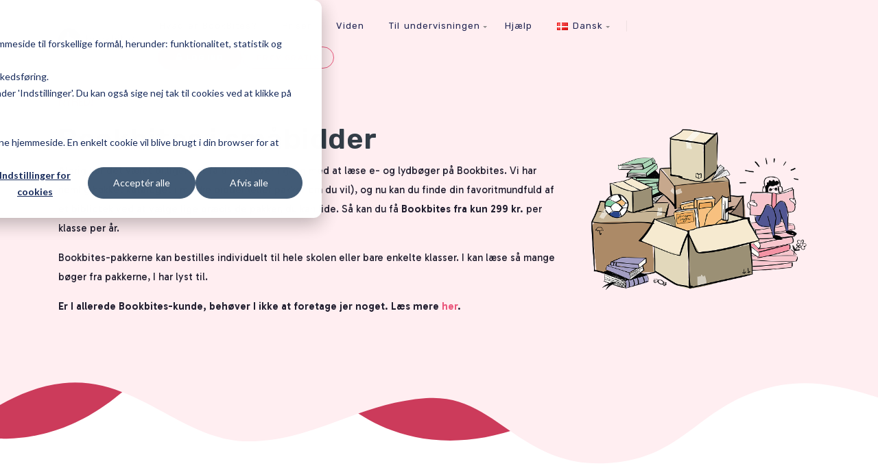

--- FILE ---
content_type: text/html; charset=UTF-8
request_url: https://bookbites.com/da/pris
body_size: 28126
content:
<!doctype html><html lang="da"><head>
    <meta charset="utf-8">
    <title>Pris på Bookbites - bøger til hele klassen | Bookbites</title>
    <meta name="description" content="Med Bookbites' pakker kan din klasse læse ubegrænset i tusindvis af bøger. Læs mere om mulighederne og beregn jeres pris her.">
    <link rel="SHORTCUT ICON" href="https://bookbites.com/hubfs/Bookbites_Logo_Ikon_Bl%C3%A5.png">
    <link rel="preload" href="https://maxcdn.bootstrapcdn.com/font-awesome/4.7.0/css/font-awesome.min.css" as="style" onload="this.onload=null;this.rel='stylesheet'">
    <noscript><link rel="stylesheet" href="https://maxcdn.bootstrapcdn.com/font-awesome/4.7.0/css/font-awesome.min.css"></noscript>
    
      
    <style>html, body { font-family: sans-serif; background: #fff; } body { opacity: 0; transition-property: opacity; transition-duration: 0.25s; transition-delay: 0.25s; margin: 0; } img, video { max-width: 100%; height: auto; } .btn, .btn-wrapper .cta_button, .btn-wrapper input[type="submit"], .btn-wrapper input[type="button"], input[type="submit"], input[type="button"]  {  font-family: Rubik, sans-serif; font-style: normal; font-weight: 600; text-decoration: none; font-size: 0.8rem; line-height: 0.0rem;  border-radius: 160px; min-height: 2.76rem;  letter-spacing: 1.7px;  text-align: center; padding: 0 2.1333333333333333rem ; border: 1px solid; display: -webkit-inline-box; display: -ms-inline-flexbox; display: inline-flex; -webkit-box-align: center; -ms-flex-align: center; align-items: center; } .sr-padding-zero { padding-top: 0; padding-bottom: 0; } .sr-padding-half { padding-top: 5.0rem; padding-bottom: 5.0rem; } .sr-padding-full { padding-top: 7.466666666666667rem; padding-bottom: 7.466666666666667rem; } @media(min-width:576px) { .sr-padding-sm-zero { padding-top: 0; padding-bottom: 0; } .sr-padding-sm-half { padding-top: 5.0rem; padding-bottom: 5.0rem; } .sr-padding-sm-full { padding-top: 7.466666666666667rem; padding-bottom: 7.466666666666667rem; } } @media(min-width:768px) { .sr-padding-md-zero { padding-top: 0; padding-bottom: 0; } .sr-padding-md-half { padding-top: 5.0rem; padding-bottom: 5.0rem; } .sr-padding-md-full { padding-top: 7.466666666666667rem; padding-bottom: 7.466666666666667rem; } } @media(min-width:992px) { .sr-padding-lg-zero { padding-top: 0; padding-bottom: 0; } .sr-padding-lg-half { padding-top: 5.0rem; padding-bottom: 5.0rem; } .sr-padding-lg-full { padding-top: 7.466666666666667rem; padding-bottom: 7.466666666666667rem; } } .sr-spacer-25 { padding-top: 1.6666666666666667rem; padding-bottom: 1.6666666666666667rem; } .sr-spacer-top-25 { padding-top: 1.6666666666666667rem; } .sr-spacer-bottom-25 { padding-bottom: 1.6666666666666667rem; } .sr-spacer-50 { padding-top: 3.3333333333333335rem; padding-bottom: 3.3333333333333335rem; } .sr-spacer-top-50 { padding-top: 3.3333333333333335rem; } .sr-spacer-bottom-50 { padding-bottom: 3.3333333333333335rem; } .sr-spacer-75 { padding-top: 5.0rem; padding-bottom: 5.0rem; } .sr-spacer-top-75 { padding-top: 5.0rem; } .sr-spacer-bottom-75 { padding-bottom: 5.0rem; } .sr-spacer-100 { padding-top: 6.666666666666667rem; padding-bottom: 6.666666666666667rem; } .sr-spacer-top-100 { padding-top: 6.666666666666667rem; } .sr-spacer-bottom-100 { padding-bottom: 6.666666666666667rem; } .sr-row { row-gap: 3.125rem } .sr-multicol-media .sr-valign-top { -webkit-box-align: flex-start; -ms-flex-align: flex-start; align-items: flex-start; } .sr-multicol-media .sr-valign-center { -webkit-box-align: center; -ms-flex-align: center; align-items: center; } .sr-multicol-media .sr-valign-bottom { -webkit-box-align: flex-end; -ms-flex-align: flex-end; align-items: flex-end; } .sr-multicol-media .sr-valign-stretch { -webkit-box-align: stretch; -ms-flex-align: stretch; align-items: stretch; } .navbar-nav { display: -ms-flexbox; display: flex; -ms-flex-direction: column; flex-direction: column; padding-left: 0; margin-bottom: 0; list-style: none; } .nav-link { display: block; } .dropdown-menu { position: absolute; left: 0; z-index: 1000; display: none; text-align: left; list-style: none; } .navbar .container, .navbar .container-fluid, .navbar .container-lg, .navbar .container-md, .navbar .container-sm, .navbar .container-xl { display: -ms-flexbox; display: flex; -ms-flex-wrap: wrap; flex-wrap: wrap; -ms-flex-align: center; align-items: center; -ms-flex-pack: justify; justify-content: space-between } @media (min-width: 1200px) { .navbar-expand-xl>.container, .navbar-expand-xl>.container-fluid, .navbar-expand-xl>.container-lg, .navbar-expand-xl>.container-md, .navbar-expand-xl>.container-sm, .navbar-expand-xl>.container-xl { -ms-flex-wrap: nowrap; flex-wrap: nowrap; } .navbar-expand-xl .navbar-nav { -ms-flex-direction: row; flex-direction: row; } } dl, ol, ul { margin-top: 0; margin-bottom: 1rem; } .container, .container-fluid, .container-lg, .container-md, .container-sm, .container-xl { width: 100%; padding-right: 15px; padding-left: 15px; margin-right: auto; margin-left: auto } @media (min-width:576px) { .container, .container-sm { max-width: 540px } } @media (min-width:768px) { .container, .container-md, .container-sm { max-width: 720px } } @media (min-width:992px) { .container, .container-lg, .container-md, .container-sm { max-width: 960px } } @media (min-width:1200px) { .container, .container-lg, .container-md, .container-sm, .container-xl { max-width: 1140px } } .container-fluid { max-width: 2560px } body > .container-fluid, .sr-tabs-split-screen > .container-fluid, [data-global-resource-path] > div { width: auto; max-width: none; padding: 0; } body > .body-container-wrapper > .body-container.container-fluid { padding: 0; max-width: none; } .container-fluid:before, .container-fluid:after { display: none !important; } .row { display: -ms-flexbox; display: flex; -ms-flex-wrap: wrap; flex-wrap: wrap; margin-right: -15px; margin-left: -15px } .no-gutters { margin-right: 0; margin-left: 0 } .no-gutters > .col, .no-gutters > [class*=col-] { padding-right: 0; padding-left: 0 } .col, .col-1, .col-10, .col-11, .col-12, .col-2, .col-3, .col-4, .col-5, .col-6, .col-7, .col-8, .col-9, .col-auto, .col-lg, .col-lg-1, .col-lg-10, .col-lg-11, .col-lg-12, .col-lg-2, .col-lg-3, .col-lg-4, .col-lg-5, .col-lg-6, .col-lg-7, .col-lg-8, .col-lg-9, .col-lg-auto, .col-md, .col-md-1, .col-md-10, .col-md-11, .col-md-12, .col-md-2, .col-md-3, .col-md-4, .col-md-5, .col-md-6, .col-md-7, .col-md-8, .col-md-9, .col-md-auto, .col-sm, .col-sm-1, .col-sm-10, .col-sm-11, .col-sm-12, .col-sm-2, .col-sm-3, .col-sm-4, .col-sm-5, .col-sm-6, .col-sm-7, .col-sm-8, .col-sm-9, .col-sm-auto, .col-xl, .col-xl-1, .col-xl-10, .col-xl-11, .col-xl-12, .col-xl-2, .col-xl-3, .col-xl-4, .col-xl-5, .col-xl-6, .col-xl-7, .col-xl-8, .col-xl-9, .col-xl-auto { position: relative; width: 100%; padding-right: 15px; padding-left: 15px } .col { -ms-flex-preferred-size: 0; flex-basis: 0; -ms-flex-positive: 1; flex-grow: 1; max-width: 100% } .col-auto { -ms-flex: 0 0 auto; flex: 0 0 auto; width: auto; max-width: 100% } .col-1 { -ms-flex: 0 0 8.333333%; flex: 0 0 8.333333%; max-width: 8.333333% } .col-2 { -ms-flex: 0 0 16.666667%; flex: 0 0 16.666667%; max-width: 16.666667% } .col-3 { -ms-flex: 0 0 25%; flex: 0 0 25%; max-width: 25% } .col-4 { -ms-flex: 0 0 33.333333%; flex: 0 0 33.333333%; max-width: 33.333333% } .col-5 { -ms-flex: 0 0 41.666667%; flex: 0 0 41.666667%; max-width: 41.666667% } .col-6 { -ms-flex: 0 0 50%; flex: 0 0 50%; max-width: 50% } .col-7 { -ms-flex: 0 0 58.333333%; flex: 0 0 58.333333%; max-width: 58.333333% } .col-8 { -ms-flex: 0 0 66.666667%; flex: 0 0 66.666667%; max-width: 66.666667% } .col-9 { -ms-flex: 0 0 75%; flex: 0 0 75%; max-width: 75% } .col-10 { -ms-flex: 0 0 83.333333%; flex: 0 0 83.333333%; max-width: 83.333333% } .col-11 { -ms-flex: 0 0 91.666667%; flex: 0 0 91.666667%; max-width: 91.666667% } .col-12 { -ms-flex: 0 0 100%; flex: 0 0 100%; max-width: 100% } .offset-1 { margin-left: 8.333333% } .offset-2 { margin-left: 16.666667% } .offset-3 { margin-left: 25% } .offset-4 { margin-left: 33.333333% } .offset-5 { margin-left: 41.666667% } .offset-6 { margin-left: 50% } .offset-7 { margin-left: 58.333333% } .offset-8 { margin-left: 66.666667% } .offset-9 { margin-left: 75% } .offset-10 { margin-left: 83.333333% } .offset-11 { margin-left: 91.666667% } .sr-col { order: 99; } .order-first { -ms-flex-order: -1; order: -1 } .order-last { -ms-flex-order: 13; order: 13 } .order-0 { -ms-flex-order: 0; order: 0 } .order-1 { -ms-flex-order: 1; order: 1 } .order-2 { -ms-flex-order: 2; order: 2 } .order-3 { -ms-flex-order: 3; order: 3 } .order-4 { -ms-flex-order: 4; order: 4 } .order-5 { -ms-flex-order: 5; order: 5 } .order-6 { -ms-flex-order: 6; order: 6 } .order-7 { -ms-flex-order: 7; order: 7 } .order-8 { -ms-flex-order: 8; order: 8 } .order-9 { -ms-flex-order: 9; order: 9 } .order-10 { -ms-flex-order: 10; order: 10 } .order-11 { -ms-flex-order: 11; order: 11 } .order-12 { -ms-flex-order: 12; order: 12 } @media (min-width:576px) { .col-sm { -ms-flex-preferred-size: 0; flex-basis: 0; -ms-flex-positive: 1; flex-grow: 1; max-width: 100% } .col-sm-auto { -ms-flex: 0 0 auto; flex: 0 0 auto; width: auto; max-width: 100% } .col-sm-1 { -ms-flex: 0 0 8.333333%; flex: 0 0 8.333333%; max-width: 8.333333% } .col-sm-2 { -ms-flex: 0 0 16.666667%; flex: 0 0 16.666667%; max-width: 16.666667% } .col-sm-3 { -ms-flex: 0 0 25%; flex: 0 0 25%; max-width: 25% } .col-sm-4 { -ms-flex: 0 0 33.333333%; flex: 0 0 33.333333%; max-width: 33.333333% } .col-sm-5 { -ms-flex: 0 0 41.666667%; flex: 0 0 41.666667%; max-width: 41.666667% } .col-sm-6 { -ms-flex: 0 0 50%; flex: 0 0 50%; max-width: 50% } .col-sm-7 { -ms-flex: 0 0 58.333333%; flex: 0 0 58.333333%; max-width: 58.333333% } .col-sm-8 { -ms-flex: 0 0 66.666667%; flex: 0 0 66.666667%; max-width: 66.666667% } .col-sm-9 { -ms-flex: 0 0 75%; flex: 0 0 75%; max-width: 75% } .col-sm-10 { -ms-flex: 0 0 83.333333%; flex: 0 0 83.333333%; max-width: 83.333333% } .col-sm-11 { -ms-flex: 0 0 91.666667%; flex: 0 0 91.666667%; max-width: 91.666667% } .col-sm-12 { -ms-flex: 0 0 100%; flex: 0 0 100%; max-width: 100% } .order-sm-first { -ms-flex-order: -1; order: -1 } .order-sm-last { -ms-flex-order: 13; order: 13 } .order-sm-0 { -ms-flex-order: 0; order: 0 } .order-sm-1 { -ms-flex-order: 1; order: 1 } .order-sm-2 { -ms-flex-order: 2; order: 2 } .order-sm-3 { -ms-flex-order: 3; order: 3 } .order-sm-4 { -ms-flex-order: 4; order: 4 } .order-sm-5 { -ms-flex-order: 5; order: 5 } .order-sm-6 { -ms-flex-order: 6; order: 6 } .order-sm-7 { -ms-flex-order: 7; order: 7 } .order-sm-8 { -ms-flex-order: 8; order: 8 } .order-sm-9 { -ms-flex-order: 9; order: 9 } .order-sm-10 { -ms-flex-order: 10; order: 10 } .order-sm-11 { -ms-flex-order: 11; order: 11 } .order-sm-12 { -ms-flex-order: 12; order: 12 } .offset-sm-0 { margin-left: 0 } .offset-sm-1 { margin-left: 8.333333% } .offset-sm-2 { margin-left: 16.666667% } .offset-sm-3 { margin-left: 25% } .offset-sm-4 { margin-left: 33.333333% } .offset-sm-5 { margin-left: 41.666667% } .offset-sm-6 { margin-left: 50% } .offset-sm-7 { margin-left: 58.333333% } .offset-sm-8 { margin-left: 66.666667% } .offset-sm-9 { margin-left: 75% } .offset-sm-10 { margin-left: 83.333333% } .offset-sm-11 { margin-left: 91.666667% } } @media (min-width:768px) { .col-md { -ms-flex-preferred-size: 0; flex-basis: 0; -ms-flex-positive: 1; flex-grow: 1; max-width: 100% } .col-md-auto { -ms-flex: 0 0 auto; flex: 0 0 auto; width: auto; max-width: 100% } .col-md-1 { -ms-flex: 0 0 8.333333%; flex: 0 0 8.333333%; max-width: 8.333333% } .col-md-2 { -ms-flex: 0 0 16.666667%; flex: 0 0 16.666667%; max-width: 16.666667% } .col-md-3 { -ms-flex: 0 0 25%; flex: 0 0 25%; max-width: 25% } .col-md-4 { -ms-flex: 0 0 33.333333%; flex: 0 0 33.333333%; max-width: 33.333333% } .col-md-5 { -ms-flex: 0 0 41.666667%; flex: 0 0 41.666667%; max-width: 41.666667% } .col-md-6 { -ms-flex: 0 0 50%; flex: 0 0 50%; max-width: 50% } .col-md-7 { -ms-flex: 0 0 58.333333%; flex: 0 0 58.333333%; max-width: 58.333333% } .col-md-8 { -ms-flex: 0 0 66.666667%; flex: 0 0 66.666667%; max-width: 66.666667% } .col-md-9 { -ms-flex: 0 0 75%; flex: 0 0 75%; max-width: 75% } .col-md-10 { -ms-flex: 0 0 83.333333%; flex: 0 0 83.333333%; max-width: 83.333333% } .col-md-11 { -ms-flex: 0 0 91.666667%; flex: 0 0 91.666667%; max-width: 91.666667% } .col-md-12 { -ms-flex: 0 0 100%; flex: 0 0 100%; max-width: 100% } .order-md-first { -ms-flex-order: -1; order: -1 } .order-md-last { -ms-flex-order: 13; order: 13 } .order-md-0 { -ms-flex-order: 0; order: 0 } .order-md-1 { -ms-flex-order: 1; order: 1 } .order-md-2 { -ms-flex-order: 2; order: 2 } .order-md-3 { -ms-flex-order: 3; order: 3 } .order-md-4 { -ms-flex-order: 4; order: 4 } .order-md-5 { -ms-flex-order: 5; order: 5 } .order-md-6 { -ms-flex-order: 6; order: 6 } .order-md-7 { -ms-flex-order: 7; order: 7 } .order-md-8 { -ms-flex-order: 8; order: 8 } .order-md-9 { -ms-flex-order: 9; order: 9 } .order-md-10 { -ms-flex-order: 10; order: 10 } .order-md-11 { -ms-flex-order: 11; order: 11 } .order-md-12 { -ms-flex-order: 12; order: 12 } .offset-md-0 { margin-left: 0 } .offset-md-1 { margin-left: 8.333333% } .offset-md-2 { margin-left: 16.666667% } .offset-md-3 { margin-left: 25% } .offset-md-4 { margin-left: 33.333333% } .offset-md-5 { margin-left: 41.666667% } .offset-md-6 { margin-left: 50% } .offset-md-7 { margin-left: 58.333333% } .offset-md-8 { margin-left: 66.666667% } .offset-md-9 { margin-left: 75% } .offset-md-10 { margin-left: 83.333333% } .offset-md-11 { margin-left: 91.666667% } } @media (min-width:992px) { .col-lg { -ms-flex-preferred-size: 0; flex-basis: 0; -ms-flex-positive: 1; flex-grow: 1; max-width: 100% } .col-lg-auto { -ms-flex: 0 0 auto; flex: 0 0 auto; width: auto; max-width: 100% } .col-lg-1 { -ms-flex: 0 0 8.333333%; flex: 0 0 8.333333%; max-width: 8.333333% } .col-lg-2 { -ms-flex: 0 0 16.666667%; flex: 0 0 16.666667%; max-width: 16.666667% } .col-lg-3 { -ms-flex: 0 0 25%; flex: 0 0 25%; max-width: 25% } .col-lg-4 { -ms-flex: 0 0 33.333333%; flex: 0 0 33.333333%; max-width: 33.333333% } .col-lg-5 { -ms-flex: 0 0 41.666667%; flex: 0 0 41.666667%; max-width: 41.666667% } .col-lg-6 { -ms-flex: 0 0 50%; flex: 0 0 50%; max-width: 50% } .col-lg-7 { -ms-flex: 0 0 58.333333%; flex: 0 0 58.333333%; max-width: 58.333333% } .col-lg-8 { -ms-flex: 0 0 66.666667%; flex: 0 0 66.666667%; max-width: 66.666667% } .col-lg-9 { -ms-flex: 0 0 75%; flex: 0 0 75%; max-width: 75% } .col-lg-10 { -ms-flex: 0 0 83.333333%; flex: 0 0 83.333333%; max-width: 83.333333% } .col-lg-11 { -ms-flex: 0 0 91.666667%; flex: 0 0 91.666667%; max-width: 91.666667% } .col-lg-12 { -ms-flex: 0 0 100%; flex: 0 0 100%; max-width: 100% } .order-lg-first { -ms-flex-order: -1; order: -1 } .order-lg-last { -ms-flex-order: 13; order: 13 } .order-lg-0 { -ms-flex-order: 0; order: 0 } .order-lg-1 { -ms-flex-order: 1; order: 1 } .order-lg-2 { -ms-flex-order: 2; order: 2 } .order-lg-3 { -ms-flex-order: 3; order: 3 } .order-lg-4 { -ms-flex-order: 4; order: 4 } .order-lg-5 { -ms-flex-order: 5; order: 5 } .order-lg-6 { -ms-flex-order: 6; order: 6 } .order-lg-7 { -ms-flex-order: 7; order: 7 } .order-lg-8 { -ms-flex-order: 8; order: 8 } .order-lg-9 { -ms-flex-order: 9; order: 9 } .order-lg-10 { -ms-flex-order: 10; order: 10 } .order-lg-11 { -ms-flex-order: 11; order: 11 } .order-lg-12 { -ms-flex-order: 12; order: 12 } .offset-lg-0 { margin-left: 0 } .offset-lg-1 { margin-left: 8.333333% } .offset-lg-2 { margin-left: 16.666667% } .offset-lg-3 { margin-left: 25% } .offset-lg-4 { margin-left: 33.333333% } .offset-lg-5 { margin-left: 41.666667% } .offset-lg-6 { margin-left: 50% } .offset-lg-7 { margin-left: 58.333333% } .offset-lg-8 { margin-left: 66.666667% } .offset-lg-9 { margin-left: 75% } .offset-lg-10 { margin-left: 83.333333% } .offset-lg-11 { margin-left: 91.666667% } } @media (min-width:1200px) { .col-xl { -ms-flex-preferred-size: 0; flex-basis: 0; -ms-flex-positive: 1; flex-grow: 1; max-width: 100% } .col-xl-auto { -ms-flex: 0 0 auto; flex: 0 0 auto; width: auto; max-width: 100% } .col-xl-1 { -ms-flex: 0 0 8.333333%; flex: 0 0 8.333333%; max-width: 8.333333% } .col-xl-2 { -ms-flex: 0 0 16.666667%; flex: 0 0 16.666667%; max-width: 16.666667% } .col-xl-3 { -ms-flex: 0 0 25%; flex: 0 0 25%; max-width: 25% } .col-xl-4 { -ms-flex: 0 0 33.333333%; flex: 0 0 33.333333%; max-width: 33.333333% } .col-xl-5 { -ms-flex: 0 0 41.666667%; flex: 0 0 41.666667%; max-width: 41.666667% } .col-xl-6 { -ms-flex: 0 0 50%; flex: 0 0 50%; max-width: 50% } .col-xl-7 { -ms-flex: 0 0 58.333333%; flex: 0 0 58.333333%; max-width: 58.333333% } .col-xl-8 { -ms-flex: 0 0 66.666667%; flex: 0 0 66.666667%; max-width: 66.666667% } .col-xl-9 { -ms-flex: 0 0 75%; flex: 0 0 75%; max-width: 75% } .col-xl-10 { -ms-flex: 0 0 83.333333%; flex: 0 0 83.333333%; max-width: 83.333333% } .col-xl-11 { -ms-flex: 0 0 91.666667%; flex: 0 0 91.666667%; max-width: 91.666667% } .col-xl-12 { -ms-flex: 0 0 100%; flex: 0 0 100%; max-width: 100% } .order-xl-first { -ms-flex-order: -1; order: -1 } .order-xl-last { -ms-flex-order: 13; order: 13 } .order-xl-0 { -ms-flex-order: 0; order: 0 } .order-xl-1 { -ms-flex-order: 1; order: 1 } .order-xl-2 { -ms-flex-order: 2; order: 2 } .order-xl-3 { -ms-flex-order: 3; order: 3 } .order-xl-4 { -ms-flex-order: 4; order: 4 } .order-xl-5 { -ms-flex-order: 5; order: 5 } .order-xl-6 { -ms-flex-order: 6; order: 6 } .order-xl-7 { -ms-flex-order: 7; order: 7 } .order-xl-8 { -ms-flex-order: 8; order: 8 } .order-xl-9 { -ms-flex-order: 9; order: 9 } .order-xl-10 { -ms-flex-order: 10; order: 10 } .order-xl-11 { -ms-flex-order: 11; order: 11 } .order-xl-12 { -ms-flex-order: 12; order: 12 } .offset-xl-0 { margin-left: 0 } .offset-xl-1 { margin-left: 8.333333% } .offset-xl-2 { margin-left: 16.666667% } .offset-xl-3 { margin-left: 25% } .offset-xl-4 { margin-left: 33.333333% } .offset-xl-5 { margin-left: 41.666667% } .offset-xl-6 { margin-left: 50% } .offset-xl-7 { margin-left: 58.333333% } .offset-xl-8 { margin-left: 66.666667% } .offset-xl-9 { margin-left: 75% } .offset-xl-10 { margin-left: 83.333333% } .offset-xl-11 { margin-left: 91.666667% } } .m-auto { margin: auto !important } .mt-auto, .my-auto { margin-top: auto !important } .mr-auto, .mx-auto { margin-right: auto !important } .mb-auto, .my-auto { margin-bottom: auto !important } .ml-auto, .mx-auto { margin-left: auto !important } .cta-group { gap: 1rem ; display: flex; flex-wrap: wrap; align-items: center;} .sr-valign-stretch .cta-group { width: 100%; align-self: flex-end; } .text-left .cta-group{-webkit-box-pack:start!important;-ms-flex-pack:start!important;justify-content:flex-start!important}.text-right .cta-group{-webkit-box-pack:end!important;-ms-flex-pack:end!important;justify-content:flex-end!important}.text-center .cta-group{-webkit-box-pack:center!important;-ms-flex-pack:center!important;justify-content:center!important}@media (min-width:576px){.text-sm-left .cta-group{-webkit-box-pack:start!important;-ms-flex-pack:start!important;justify-content:flex-start!important}.text-sm-right .cta-group{-webkit-box-pack:end!important;-ms-flex-pack:end!important;justify-content:flex-end!important}.text-sm-center .cta-group{-webkit-box-pack:center!important;-ms-flex-pack:center!important;justify-content:center!important}}@media (min-width:768px){.text-md-left .cta-group{-webkit-box-pack:start!important;-ms-flex-pack:start!important;justify-content:flex-start!important}.text-md-right .cta-group{-webkit-box-pack:end!important;-ms-flex-pack:end!important;justify-content:flex-end!important}.text-md-center .cta-group{-webkit-box-pack:center!important;-ms-flex-pack:center!important;justify-content:center!important}}@media (min-width:992px){.text-lg-left .cta-group{-webkit-box-pack:start!important;-ms-flex-pack:start!important;justify-content:flex-start!important}.text-lg-right .cta-group{-webkit-box-pack:end!important;-ms-flex-pack:end!important;justify-content:flex-end!important}.text-lg-center .cta-group{-webkit-box-pack:center!important;-ms-flex-pack:center!important;justify-content:center!important}}@media (min-width:1200px){.text-xl-left .cta-group{-webkit-box-pack:start!important;-ms-flex-pack:start!important;justify-content:flex-start!important}.text-xl-right .cta-group{-webkit-box-pack:end!important;-ms-flex-pack:end!important;justify-content:flex-end!important}.text-xl-center .cta-group{-webkit-box-pack:center!important;-ms-flex-pack:center!important;justify-content:center!important}}.text-justify{text-align:justify!important}.text-left{text-align:left!important}.text-right{text-align:right!important}.text-center{text-align:center!important}@media (min-width:576px){.text-sm-left{text-align:left!important}.text-sm-right{text-align:right!important}.text-sm-center{text-align:center!important}}@media (min-width:768px){.text-md-left{text-align:left!important}.text-md-right{text-align:right!important}.text-md-center{text-align:center!important}}@media (min-width:992px){.text-lg-left{text-align:left!important}.text-lg-right{text-align:right!important}.text-lg-center{text-align:center!important}}@media (min-width:1200px){.text-xl-left{text-align:left!important}.text-xl-right{text-align:right!important}.text-xl-center{text-align:center!important}} .d-none { display: none !important } .d-inline { display: inline !important } .d-inline-block { display: inline-block !important } .d-block { display: block !important } .d-flex { display: -ms-flexbox !important; display: flex !important } .d-inline-flex { display: -ms-inline-flexbox !important; display: inline-flex !important } @media (min-width:576px) { .d-sm-none { display: none !important } .d-sm-inline { display: inline !important } .d-sm-inline-block { display: inline-block !important } .d-sm-block { display: block !important } .d-sm-table { display: table !important } .d-sm-table-row { display: table-row !important } .d-sm-table-cell { display: table-cell !important } .d-sm-flex { display: -ms-flexbox !important; display: flex !important } .d-sm-inline-flex { display: -ms-inline-flexbox !important; display: inline-flex !important } } @media (min-width:768px) { .d-md-none { display: none !important } .d-md-inline { display: inline !important } .d-md-inline-block { display: inline-block !important } .d-md-block { display: block !important } .d-md-flex { display: -ms-flexbox !important; display: flex !important } .d-md-inline-flex { display: -ms-inline-flexbox !important; display: inline-flex !important } } @media (min-width:992px) { .d-lg-none { display: none !important } .d-lg-inline { display: inline !important } .d-lg-inline-block { display: inline-block !important } .d-lg-block { display: block !important } .d-lg-table { display: table !important } .d-lg-table-row { display: table-row !important } .d-lg-table-cell { display: table-cell !important } .d-lg-flex { display: -ms-flexbox !important; display: flex !important } .d-lg-inline-flex { display: -ms-inline-flexbox !important; display: inline-flex !important } } @media (min-width:1200px) { .d-xl-none { display: none !important } .d-xl-inline { display: inline !important } .d-xl-inline-block { display: inline-block !important } .d-xl-block { display: block !important } .d-xl-table { display: table !important } .d-xl-table-row { display: table-row !important } .d-xl-table-cell { display: table-cell !important } .d-xl-flex { display: -ms-flexbox !important; display: flex !important } .d-xl-inline-flex { display: -ms-inline-flexbox !important; display: inline-flex !important } } .flex-row { -ms-flex-direction: row !important; flex-direction: row !important } .flex-column { -ms-flex-direction: column !important; flex-direction: column !important } .flex-row-reverse { -ms-flex-direction: row-reverse !important; flex-direction: row-reverse !important } .flex-column-reverse { -ms-flex-direction: column-reverse !important; flex-direction: column-reverse !important } .flex-wrap { -ms-flex-wrap: wrap !important; flex-wrap: wrap !important } .flex-nowrap { -ms-flex-wrap: nowrap !important; flex-wrap: nowrap !important } .flex-wrap-reverse { -ms-flex-wrap: wrap-reverse !important; flex-wrap: wrap-reverse !important } .justify-content-start { -ms-flex-pack: start !important; justify-content: flex-start !important } .justify-content-end { -ms-flex-pack: end !important; justify-content: flex-end !important } .justify-content-center { -ms-flex-pack: center !important; justify-content: center !important } .justify-content-between { -ms-flex-pack: justify !important; justify-content: space-between !important } .justify-content-around { -ms-flex-pack: distribute !important; justify-content: space-around !important } .align-items-start { -ms-flex-align: start !important; align-items: flex-start !important } .align-items-end { -ms-flex-align: end !important; align-items: flex-end !important } .align-items-center { -ms-flex-align: center !important; align-items: center !important } .align-items-baseline { -ms-flex-align: baseline !important; align-items: baseline !important } .align-items-stretch { -ms-flex-align: stretch !important; align-items: stretch !important } .align-content-start { -ms-flex-line-pack: start !important; align-content: flex-start !important } .align-content-end { -ms-flex-line-pack: end !important; align-content: flex-end !important } .align-content-center { -ms-flex-line-pack: center !important; align-content: center !important } .align-content-between { -ms-flex-line-pack: justify !important; align-content: space-between !important } .align-content-around { -ms-flex-line-pack: distribute !important; align-content: space-around !important } .align-content-stretch { -ms-flex-line-pack: stretch !important; align-content: stretch !important } @media (min-width:576px) { .flex-sm-row { -ms-flex-direction: row !important; flex-direction: row !important } .flex-sm-column { -ms-flex-direction: column !important; flex-direction: column !important } .flex-sm-row-reverse { -ms-flex-direction: row-reverse !important; flex-direction: row-reverse !important } .flex-sm-column-reverse { -ms-flex-direction: column-reverse !important; flex-direction: column-reverse !important } .flex-sm-wrap { -ms-flex-wrap: wrap !important; flex-wrap: wrap !important } .flex-sm-nowrap { -ms-flex-wrap: nowrap !important; flex-wrap: nowrap !important } .flex-sm-wrap-reverse { -ms-flex-wrap: wrap-reverse !important; flex-wrap: wrap-reverse !important } .justify-content-sm-start { -ms-flex-pack: start !important; justify-content: flex-start !important } .justify-content-sm-end { -ms-flex-pack: end !important; justify-content: flex-end !important } .justify-content-sm-center { -ms-flex-pack: center !important; justify-content: center !important } .justify-content-sm-between { -ms-flex-pack: justify !important; justify-content: space-between !important } .justify-content-sm-around { -ms-flex-pack: distribute !important; justify-content: space-around !important } .align-items-sm-start { -ms-flex-align: start !important; align-items: flex-start !important } .align-items-sm-end { -ms-flex-align: end !important; align-items: flex-end !important } .align-items-sm-center { -ms-flex-align: center !important; align-items: center !important } .align-items-sm-baseline { -ms-flex-align: baseline !important; align-items: baseline !important } .align-items-sm-stretch { -ms-flex-align: stretch !important; align-items: stretch !important } .align-content-sm-start { -ms-flex-line-pack: start !important; align-content: flex-start !important } .align-content-sm-end { -ms-flex-line-pack: end !important; align-content: flex-end !important } .align-content-sm-center { -ms-flex-line-pack: center !important; align-content: center !important } .align-content-sm-between { -ms-flex-line-pack: justify !important; align-content: space-between !important } .align-content-sm-around { -ms-flex-line-pack: distribute !important; align-content: space-around !important } .align-content-sm-stretch { -ms-flex-line-pack: stretch !important; align-content: stretch !important } } @media (min-width:768px) { .flex-md-row { -ms-flex-direction: row !important; flex-direction: row !important } .flex-md-column { -ms-flex-direction: column !important; flex-direction: column !important } .flex-md-row-reverse { -ms-flex-direction: row-reverse !important; flex-direction: row-reverse !important } .flex-md-column-reverse { -ms-flex-direction: column-reverse !important; flex-direction: column-reverse !important } .flex-md-wrap { -ms-flex-wrap: wrap !important; flex-wrap: wrap !important } .flex-md-nowrap { -ms-flex-wrap: nowrap !important; flex-wrap: nowrap !important } .flex-md-wrap-reverse { -ms-flex-wrap: wrap-reverse !important; flex-wrap: wrap-reverse !important } .justify-content-md-start { -ms-flex-pack: start !important; justify-content: flex-start !important } .justify-content-md-end { -ms-flex-pack: end !important; justify-content: flex-end !important } .justify-content-md-center { -ms-flex-pack: center !important; justify-content: center !important } .justify-content-md-between { -ms-flex-pack: justify !important; justify-content: space-between !important } .justify-content-md-around { -ms-flex-pack: distribute !important; justify-content: space-around !important } .align-items-md-start { -ms-flex-align: start !important; align-items: flex-start !important } .align-items-md-end { -ms-flex-align: end !important; align-items: flex-end !important } .align-items-md-center { -ms-flex-align: center !important; align-items: center !important } .align-items-md-baseline { -ms-flex-align: baseline !important; align-items: baseline !important } .align-items-md-stretch { -ms-flex-align: stretch !important; align-items: stretch !important } .align-content-md-start { -ms-flex-line-pack: start !important; align-content: flex-start !important } .align-content-md-end { -ms-flex-line-pack: end !important; align-content: flex-end !important } .align-content-md-center { -ms-flex-line-pack: center !important; align-content: center !important } .align-content-md-between { -ms-flex-line-pack: justify !important; align-content: space-between !important } .align-content-md-around { -ms-flex-line-pack: distribute !important; align-content: space-around !important } .align-content-md-stretch { -ms-flex-line-pack: stretch !important; align-content: stretch !important } } @media (min-width:992px) { .flex-lg-row { -ms-flex-direction: row !important; flex-direction: row !important } .flex-lg-column { -ms-flex-direction: column !important; flex-direction: column !important } .flex-lg-row-reverse { -ms-flex-direction: row-reverse !important; flex-direction: row-reverse !important } .flex-lg-column-reverse { -ms-flex-direction: column-reverse !important; flex-direction: column-reverse !important } .flex-lg-wrap { -ms-flex-wrap: wrap !important; flex-wrap: wrap !important } .flex-lg-nowrap { -ms-flex-wrap: nowrap !important; flex-wrap: nowrap !important } .flex-lg-wrap-reverse { -ms-flex-wrap: wrap-reverse !important; flex-wrap: wrap-reverse !important } .justify-content-lg-start { -ms-flex-pack: start !important; justify-content: flex-start !important } .justify-content-lg-end { -ms-flex-pack: end !important; justify-content: flex-end !important } .justify-content-lg-center { -ms-flex-pack: center !important; justify-content: center !important } .justify-content-lg-between { -ms-flex-pack: justify !important; justify-content: space-between !important } .justify-content-lg-around { -ms-flex-pack: distribute !important; justify-content: space-around !important } .align-items-lg-start { -ms-flex-align: start !important; align-items: flex-start !important } .align-items-lg-end { -ms-flex-align: end !important; align-items: flex-end !important } .align-items-lg-center { -ms-flex-align: center !important; align-items: center !important } .align-items-lg-baseline { -ms-flex-align: baseline !important; align-items: baseline !important } .align-items-lg-stretch { -ms-flex-align: stretch !important; align-items: stretch !important } .align-content-lg-start { -ms-flex-line-pack: start !important; align-content: flex-start !important } .align-content-lg-end { -ms-flex-line-pack: end !important; align-content: flex-end !important } .align-content-lg-center { -ms-flex-line-pack: center !important; align-content: center !important } .align-content-lg-between { -ms-flex-line-pack: justify !important; align-content: space-between !important } .align-content-lg-around { -ms-flex-line-pack: distribute !important; align-content: space-around !important } .align-content-lg-stretch { -ms-flex-line-pack: stretch !important; align-content: stretch !important } } @media (min-width:1200px) { .flex-xl-row { -ms-flex-direction: row !important; flex-direction: row !important } .flex-xl-column { -ms-flex-direction: column !important; flex-direction: column !important } .flex-xl-row-reverse { -ms-flex-direction: row-reverse !important; flex-direction: row-reverse !important } .flex-xl-column-reverse { -ms-flex-direction: column-reverse !important; flex-direction: column-reverse !important } .flex-xl-wrap { -ms-flex-wrap: wrap !important; flex-wrap: wrap !important } .flex-xl-nowrap { -ms-flex-wrap: nowrap !important; flex-wrap: nowrap !important } .flex-xl-wrap-reverse { -ms-flex-wrap: wrap-reverse !important; flex-wrap: wrap-reverse !important } .justify-content-xl-start { -ms-flex-pack: start !important; justify-content: flex-start !important } .justify-content-xl-end { -ms-flex-pack: end !important; justify-content: flex-end !important } .justify-content-xl-center { -ms-flex-pack: center !important; justify-content: center !important } .justify-content-xl-between { -ms-flex-pack: justify !important; justify-content: space-between !important } .justify-content-xl-around { -ms-flex-pack: distribute !important; justify-content: space-around !important } .align-items-xl-start { -ms-flex-align: start !important; align-items: flex-start !important } .align-items-xl-end { -ms-flex-align: end !important; align-items: flex-end !important } .align-items-xl-center { -ms-flex-align: center !important; align-items: center !important } .align-items-xl-baseline { -ms-flex-align: baseline !important; align-items: baseline !important } .align-items-xl-stretch { -ms-flex-align: stretch !important; align-items: stretch !important } .align-content-xl-start { -ms-flex-line-pack: start !important; align-content: flex-start !important } .align-content-xl-end { -ms-flex-line-pack: end !important; align-content: flex-end !important } .align-content-xl-center { -ms-flex-line-pack: center !important; align-content: center !important } .align-content-xl-between { -ms-flex-line-pack: justify !important; align-content: space-between !important } .align-content-xl-around { -ms-flex-line-pack: distribute !important; align-content: space-around !important } .align-content-xl-stretch { -ms-flex-line-pack: stretch !important; align-content: stretch !important } } </style>
    
    
    <meta name="viewport" content="width=device-width, initial-scale=1">

    
    <meta property="og:description" content="Med Bookbites' pakker kan din klasse læse ubegrænset i tusindvis af bøger. Læs mere om mulighederne og beregn jeres pris her.">
    <meta property="og:title" content="Pris på Bookbites - bøger til hele klassen | Bookbites">
    <meta name="twitter:description" content="Med Bookbites' pakker kan din klasse læse ubegrænset i tusindvis af bøger. Læs mere om mulighederne og beregn jeres pris her.">
    <meta name="twitter:title" content="Pris på Bookbites - bøger til hele klassen | Bookbites">

    

    
<meta name="apple-itunes-app" content="app-id=1574030173">

<!-- Start SmartBanner configuration -->
<meta name="smartbanner:title" content="BookBites">
<meta name="smartbanner:author" content="BookBites">
<meta name="smartbanner:price" content="GRATIS">
<meta name="smartbanner:price-suffix-apple" content=" - I App Store">
<meta name="smartbanner:price-suffix-google" content=" - I Google Play">
<meta name="smartbanner:icon-apple" content="https://content.bookbites.com/hubfs/04%20Bookbites/Icons/BB-Darkblue-app-icon.svg">
<meta name="smartbanner:icon-google" content="https://content.bookbites.com/hubfs/04%20Bookbites/Icons/BB-Darkblue-app-icon.svg">
<meta name="smartbanner:button" content="Få den">
<meta name="smartbanner:button-url-apple" content="https://apps.apple.com/dk/app/bookbites/id1574030173">
<meta name="smartbanner:button-url-google" content="https://play.google.com/store/apps/details?id=com.bookbites.library">
<meta name="smartbanner:enabled-platforms" content="android,ios">
<meta name="smartbanner:close-label" content="Close">
<meta name="smartbanner:disable-positioning" content="true">


<meta name="smartbanner:hide-path" content="/">


<meta name="smartbanner:api" content="true">


<meta name="smartbanner:exclude-user-agent-regex" content="^.*(Windows NT|Intel Mac OS X).*$">
<!-- End SmartBanner configuration -->

    <style>
a.cta_button{-moz-box-sizing:content-box !important;-webkit-box-sizing:content-box !important;box-sizing:content-box !important;vertical-align:middle}.hs-breadcrumb-menu{list-style-type:none;margin:0px 0px 0px 0px;padding:0px 0px 0px 0px}.hs-breadcrumb-menu-item{float:left;padding:10px 0px 10px 10px}.hs-breadcrumb-menu-divider:before{content:'›';padding-left:10px}.hs-featured-image-link{border:0}.hs-featured-image{float:right;margin:0 0 20px 20px;max-width:50%}@media (max-width: 568px){.hs-featured-image{float:none;margin:0;width:100%;max-width:100%}}.hs-screen-reader-text{clip:rect(1px, 1px, 1px, 1px);height:1px;overflow:hidden;position:absolute !important;width:1px}
</style>

<link class="hs-async-css" rel="preload" href="https://bookbites.com/hubfs/hub_generated/template_assets/1/85510420636/1765975554799/template_bootstrap.min.css" as="style" onload="this.onload=null;this.rel='stylesheet'">
<noscript><link rel="stylesheet" href="https://bookbites.com/hubfs/hub_generated/template_assets/1/85510420636/1765975554799/template_bootstrap.min.css"></noscript>
<link class="hs-async-css" rel="preload" href="https://bookbites.com/hubfs/hub_generated/template_assets/1/88649668765/1765975546393/template_sr-base.css" as="style" onload="this.onload=null;this.rel='stylesheet'">
<noscript><link rel="stylesheet" href="https://bookbites.com/hubfs/hub_generated/template_assets/1/88649668765/1765975546393/template_sr-base.css"></noscript>
<link class="hs-async-css" rel="preload" href="https://bookbites.com/hubfs/hub_generated/template_assets/1/204127039734/1744362836375/template_cookie-banner-additional-styling.min.css" as="style" onload="this.onload=null;this.rel='stylesheet'">
<noscript><link rel="stylesheet" href="https://bookbites.com/hubfs/hub_generated/template_assets/1/204127039734/1744362836375/template_cookie-banner-additional-styling.min.css"></noscript>
<link rel="stylesheet" href="https://bookbites.com/hubfs/hub_generated/template_assets/1/107136823610/1765975542944/template_smartbanner.min.css">

<style>
	.smartbanner-spacer {
		height: 0;
		-webkit-transition: height 0.3s ease;
		transition: height 0.3s ease;
	}

	.smartbanner {
		position: fixed;
    bottom:0;
		display: -webkit-box;
		display: -ms-flexbox;
		display: flex;
		-webkit-box-align: center;
		-ms-flex-align: center;
		align-items: center;
		padding: 0 15px;
		-webkit-animation: smartbannerAppear 0.3s ease forwards;
		animation: smartbannerAppear 0.3s ease forwards;
	}

	.smartbanner__exit,
	.smartbanner__icon,
	.smartbanner__info,
	.smartbanner__button {
		-webkit-box-flex: 0;
		-ms-flex: 0 0 auto;
		flex: 0 0 auto;
		position: relative;
		top: auto !important;
		bottom: auto !important;
		left: auto !important;
		right: auto !important;
	}

	.smartbanner__exit {
		width: 15px;
		height: 15px;
		margin: 0;
	}

	.smartbanner.smartbanner--android .smartbanner__exit {
		width: 25px;
		height: 25px;
		margin: 0;
	}

	.smartbanner__exit:before,
	.smartbanner__exit:after,
	.smartbanner.smartbanner--android .smartbanner__exit:before,
	.smartbanner.smartbanner--android .smartbanner__exit:after {
		height: 15px;
		top: 50%;
		left: 50%;
		-webkit-transform: translate(-50%, -50%) rotate(45deg);
		transform: translate(-50%, -50%) rotate(45deg);
	}

	.smartbanner__exit:after,
	.smartbanner.smartbanner--android .smartbanner__exit:after {
		-webkit-transform: translate(-50%, -50%) rotate(-45deg);
		transform: translate(-50%, -50%) rotate(-45deg);
	}

	.smartbanner.smartbanner--android .smartbanner__exit:before,
	.smartbanner.smartbanner--android .smartbanner__exit:after {
		height: 12px;
	}

	.smartbanner__info {
		-webkit-box-flex: 1;
		-ms-flex: 1 1 auto;
		flex: 1 1 auto;
	}

	.smartbanner__icon {
		margin: 0 10px 0 15px;
		width: 45px;
		height: 45px;
		background-size: 100%;
	}

	@-webkit-keyframes smartbannerAppear {
		0% {
			-webkit-transform: translateY(-100%);
			transform: translateY(-100%);
		}

		100% {
			-webkit-transform: translateY(0);
			transform: translateY(0);
		}
	}

	@keyframes smartbannerAppear {
		0% {
			-webkit-transform: translateY(-100%);
			transform: translateY(-100%);
		}

		100% {
			-webkit-transform: translateY(0);
			transform: translateY(0);
		}
	}
</style>

<link rel="stylesheet" href="https://bookbites.com/hubfs/hub_generated/module_assets/1/88649668398/1744324734207/module_BB_-_Header.min.css">
<link rel="stylesheet" href="/hs/hsstatic/cos-LanguageSwitcher/static-1.336/sass/LanguageSwitcher.css">

<style>

  .whiteLogo {
    display: none;
  }

  .navbar-nav .nav-link:not(.btn) {
    padding-right: 0;
    padding-left: 0
  }
  .navbar-collapse {
    flex-basis: 100%;
    flex-grow: 1;
    align-items: center
  }  
  @media (min-width:992px) {
    .backdrop.backdrop-navbar {
      display: none;
    }
  }

  @media (min-width:1200px) {
    .language-wrapper {
      margin-right: -.75rem;
    }

    .navbar-expand-xl .navbar-nav .nav-link {
      padding-left: 18px;
      padding-right: 18px;
    }

    .navbar-expand-xl .navbar-toggler {
      display: none
    }
  }
  .navbar-left {
    display: -webkit-box;
    display: flex;
    -webkit-box-align: center;
    align-items: center;
    flex-shrink: 0;
  }

  .navbar-toggler {
    padding: 4px 12px;
    line-height: 1;
    background-color: transparent;
    border-radius: 0.25rem;
    margin-right: 1rem;
    border: none;
    cursor: pointer;
    font-size: 24px;
    color: rgba(117,117,117,.8);
  }

  .navbar-toggler:hover {
    color: #555;
  }

  .darkBg:not(.header-fixed-now) .navbar-toggler {
    color: rgba(255,255,255,.65);
  }

  .darkBg:not(.header-fixed-now) .navbar-toggler:hover {
    color: #fff;
  }

  .headroom {
    will-change: transform;
    background-color: inherit;
    transition: all .2s ease
  }
  .headroom--pinned,
  .headroom--unpinned,
  .position-fixed {
    position: fixed!important
  }
  @media (prefers-reduced-motion:reduce) {
    .headroom {
      transition: none
    }
  }
  .headroom--pinned {
    transform: translateY(0)
  }

  .darkBg:not(.header-fixed-now) .whiteLogo {
    display: block; 
  }

  .header-fixed-now .navbar-theme-default .navbar-brand-light,
  .navbar-theme-default .navbar-brand-dark,
  .header-fixed-now .navbar-theme-default .whiteLogo,
  .darkBg .navbar-brand-light {
    display: none;
  }
  .header-fixed-now .navbar-theme-default .navbar-brand-dark {
    display: block;
  }


  @keyframes show-navbar-collapse {
    0% {
      opacity: 0;
      transform: scale(.95);
      transform-origin: 100% 0
    }
    100% {
      opacity: 1;
      transform: scale(1)
    }
  }
  .navbar-main {
    position: absolute;
    top: 10px;
    left: 0;
    right: 0;
    z-index: 1000;
    -webkit-transition: background-color .3s ease-out,-webkit-transform .3s ease-out;
    transition: background-color .3s ease-out,-webkit-transform .3s ease-out;
    transition: transform .3s ease-out,background-color .3s ease-out;
    transition: transform .3s ease-out,background-color .3s ease-out,-webkit-transform .3s ease-out;
    padding-top: 0;
    padding-bottom: 0;
    min-height: 56px;
    padding: 0 1rem;
  }
  .headroom--not-top .navbar-main {
    -webkit-box-shadow: 15px 10px 20px 0 rgba(0, 0, 0, 0.05);
    box-shadow: 15px 10px 20px 0 rgba(0, 0, 0, 0.05);
  }
  .navbar .navbar-nav .nav-item .media:not(:last-child) {
    margin-bottom: 1.5rem
  }

  .navbar .navbar-nav .dropdown-submenu {
    position: relative
  }

  .dropdown-toggle::after {
    display: none;
  }
  .nav-ctas {
    align-self: center;
  }
  @media (min-width:1200px) {
    .nav-ctas {
      margin-left: 16px;
    }
    .navbar-nav > .nav-item {
      position: relative
    }

    .navbar-nav .nav-link i {
      margin-right: .3rem;
      font-size: 1.25rem;
    }
    .navbar-nav .nav-link-icon {
      padding-left: .5rem;
      padding-right: .5rem;
      font-size: 1rem;
      border-radius: .25rem
    }
    .navbar-nav .nav-link-icon i {
      margin-right: 0
    }

    .navbar-collapse > .container,
    .navbar-collapse > .container-fluid {
      display: flex;
      flex-wrap: wrap;
      align-items: center;
       justify-content: flex-end; 
      justify-content:unset;
      padding: 0;
    }
  }
  .navbar-collapse-header {
    display: none
  }
  @media (max-width:1199.98px) {

    #navbar-main .nav-link {
      padding: 0 15px;
      font-size: 11px;
    }    
    #navbar-main .btn-primary-wrapper .cta-button {
    margin-right: 10px;
}
    .navbar-expand-xl>.container {
    max-width: 100%;
    padding: 0;
}
.navbar .container {
    padding-right: 0;
}
    .navbar-collapse .navbar-toggler {
      position: relative;
      display: inline-block;
      width: 20px;
      height: 20px;
      padding: 0
    }

    .navbar-collapse .navbar-collapse-header {
      display: block;
      padding-bottom: 1rem;
    }
    .navbar-collapse .collapse-close {
      text-align: right
    }
    .navbar-collapse.collapsing,
    .navbar-collapse.show {
      padding: 1rem;
      border-radius: .2rem;
      background-color: rgba(255, 255, 255, 1.0);
      animation: show-navbar-collapse .2s ease forwards;
      box-shadow: 0 0 20px rgba(0, 0, 0, .1)
    }
    .navbar-collapse.collapsing-out {
      animation: hide-navbar-collapse .2s ease forwards
    }
    @keyframes hide-navbar-collapse {
      from {
        opacity: 1;
        transform: scale(1);
        transform-origin: 100% 0
      }
      to {
        opacity: 0;
        transform: scale(.95)
      }
    }
    @keyframes show-navbar-dropdown {
      0% {
        opacity: 0;
        transform: translate(0, 10px) perspective(200px) rotateX(-2deg);
        transition: visibility .45s, opacity .45s, transform .45s
      }
      100% {
        transform: translate(0, 0);
        opacity: 1
      }
    }

    @keyframes hide-navbar-dropdown {
      from {
        opacity: 1
      }
      to {
        opacity: 0;
        transform: translate(0, 10px)
      }
    }
    @keyframes show-dropdown {
      0% {
        opacity: 0;
        transform-origin: perspective(200px) rotateX(-2deg);
        transition: visibility .45s, opacity .5s
      }
      100% {
        opacity: 1
      }
    }
    @keyframes hide-dropdown {
      from {
        opacity: 1
      }
      to {
        opacity: 0;
        transform: translate(0, 10px)
      }
    }
  }

  .dropdown-toggle:after,
  .dropleft .dropdown-toggle:before,
  .dropright .dropdown-toggle:after,
  .dropup .dropdown-toggle:after {
    display: none
  }
  .headroom--not-top .navbar-theme-default {
    background-color: rgba(255, 255, 255, 1.0);
    -webkit-box-shadow: 0 1px 9px rgb(0 0 0 / 5%);
    box-shadow: 0 1px 9px rgb(0 0 0 / 5%);
  }

  .sr-navbar .navbar-nav .nav-link,
  .sr-navbar .navbar-nav .active > .nav-link {
    color: rgba(31, 36, 82, 1.0) !important;
  }    

  @media (min-width: 992px) {
    .darkBg:not(.header-fixed-now) .sr-navbar .navbar-nav .nav-link {
      color: rgba(255, 255, 255, 0.65) !important;
    }     

    .darkBg:not(.header-fixed-now) .sr-navbar .navbar-nav .active > .nav-link,
    .darkBg:not(.header-fixed-now) .sr-navbar .navbar-nav .nav-link:hover,
    .darkBg:not(.header-fixed-now) .sr-navbar .navbar-nav .dropdown:hover .nav-link{
      color: rgba(255, 255, 255, 1.0) !important;
    }  

    .darkBg:not(.header-fixed-now) #navbar-main .arrow {
      border-top-color: rgba(255, 255, 255, 0.65) !important;
    }     

    .darkBg:not(.header-fixed-now) #navbar-main .dropdown:hover .arrow {
      border-top-color: rgba(255, 255, 255, 1.0) !important;
    }  

    .darkBg:not(.header-fixed-now) #navbar-main .navbar-divider {
      background-color: rgba(255,255,255,.65);
    }
  }

  .sr-navbar .navbar-nav svg,
  .sr-navbar .navbar-nav svg g,
  .navbar-collapse .collapse-close svg g {
    fill: rgba(31, 36, 82, 1.0) !important;
  }
  .sr-navbar .navbar-nav .nav-link:focus svg,
  .sr-navbar .navbar-nav .nav-link:hover svg g,
  .dropdown-item:focus svg,
  .dropdown-item:hover svg g {
    fill: rgba(85, 85, 85, 1.0); !important;
  }
  .toggler path {
    stroke: rgba(31, 36, 82, 1.0);
  }
  .dropdown-item,
  .header-fixed-now .sr-navbar .navbar-nav .nav-link {
    
    color: rgba(117, 117, 117, 0.8) !important;
    
  }
  .sr-navbar .navbar-nav .nav-link.disabled {
    color: rgba(31, 36, 82, 1.0) !important;
  }
  .navbar .navbar-nav .dropdown .dropdown-item,
  .navbar .navbar-nav .nav-link,
  .lang_list_class li a {
    
    font-weight: normal; text-decoration: none; font-family: Rubik, sans-serif; font-style: normal;
    font-size: 13px;
    
    
  }
  
  .headroom--not-top .navbar-theme-default .nav-link,
  .headroom--not-top .navbar-theme-default .active > .nav-link,
  .headroom--not-top .lang_list_class li a{
    color: rgba(117, 117, 117, 0.8) !important;
  }
  .headroom--not-top .navbar-nav svg,
  .headroom--not-top .navbar-nav svg g {
    fill: rgba(117, 117, 117, 0.8) !important;
  }

  .headroom--not-top .navbar-theme-default .toggler path {
    stroke: rgba(117, 117, 117, 0.8);
  }
  
  .sr-navbar .navbar-nav .nav-link:focus,
  .sr-navbar .navbar-nav .nav-link:hover,
  .dropdown-item:focus,
  .dropdown-item:hover,
  .lang_list_class li a:hover,
  .dropdown-submenu.active .dropdown-item {
    color: rgba(85, 85, 85, 1.0) !important;
    background: none;
    -webkit-transition: .2s linear;
    transition: .2s linear;
  }
  
  .navbar-main {
    position: relative;
  }
  .headroom--top .navbar-theme-default {
    position: absolute;
    background-color: transparent;
  }
  

  
  
  
  .headroom--unpinned {
    transform: translateY(-100%)
  }
  

  .navbar-collapse-header .container {
    display: block;
  }

  .sr-nav .hs-menu-depth-1 > a:not(.cta-button) {
    color: #FFFFFF;
    -webkit-transition: all 0.2s ease;
    -o-transition: all 0.2s ease;
    transition: all 0.2s ease;
  }

  .lang_switcher_class {
    border-color: inherit;
  }

  .lang_list_class {
    top: 100% !important;
    left: 60% !important;
    box-shadow: 0 1rem 3rem rgb(11 11 12 / 5%);
    border-top: 2px solid;
    border-color: inherit;
    padding: 0;
    min-width: 12rem;
    padding: .7rem 0;
    background: #fff;
    text-align: left;
  }
  .lang_list_class li {
    border: none !important;
    padding: 0 !important;
  }
  .lang_list_class li a {
    padding: 1rem 1.85rem;
    display: block;
  }
  .lang_list_class:after,
  .lang_list_class:before {
    display: none;
  }
  @media (max-width: 1199.98px) {
    .sr-navbar .navbar-nav .nav-link,
    .sr-navbar .navbar-nav .active > .nav-link,
    .lang_list_class li a {
      
      color: rgba(117, 117, 117, 0.8) !important;
      
    }
    .sr-navbar .navbar-nav svg,
    .sr-navbar .navbar-nav svg g,
    .navbar-collapse .collapse-close svg g{
      
      fill: rgba(117, 117, 117, 0.8) !important;
      
    }    

    .sr-nav .hs-menu-depth-1 > a:not(.cta-button):hover {
      color: #333;
      opacity: .6;
    }

  }

  #navbar-main {
    width:100%;
    left: 0;
    top:0;
    z-index: 10;
  }

  .laesefaellesskab-page #navbar-main {
    z-index: 1;
  }

  .hubspot-disable-focus-styles {
    margin: 0 !important
  }

  .hubspot-disable-focus-styles #navbar-main {
    position: relative !important;
  }

  /*  ////////////////////////////  */
  #navbar-main .cta-button {
    min-height: auto;
    padding: 0;
    font-size: 11px;
    padding: 8px 26px 6px;
    letter-spacing: 1.4px;
    text-transform: uppercase;
    line-height: 1.5;
  }

  #navbar-main .cta-group {
    gap: 8px; 
  }

  #navbar-main .btn-primary-wrapper .cta-button {
    line-height: 1.9;
  }

  #navbar-main .btn-outline-primary-wrapper .cta-button {
    padding: 8px 20px 6px;
  }

  #navbar-main .button_icon {
    margin-right: 6px !important;
    position: relative;
    top: -2px;
  }

  #navbar-main .button_icon svg {
    height: auto;
    width: 8px;
  }

  #navbar-main .navbar-divider {
    display: inline-block;
    height: 16px;
    width: 1px;
    margin: 0 16px;
    opacity: .15;
    background-color: rgba(117,117,117,.8);
  }  

  #navbar-main .nav-link {
    letter-spacing: 1px;
    word-spacing: 2px;
    line-height: 56px;
    padding-top: 0;
    padding-bottom: 0;
    -webkit-transition: color.2s linear;
    transition: color.2s linear;
  }

  #navbar-main .arrow {
    display: inline-block;
    width: 0;
    height: 0;
    margin-bottom: 2px;
    border-left: 3px solid transparent;
    border-right: 3px solid transparent;
    border-top: 3px solid rgba(117,117,117,.8);
  }   

  #navbar-main .dropdown:hover .arrow {
    border-top-color: #555;
  }

  .language_switcher img {
    width: 16px;
    height: 11px;
    margin-right: 3px;
  }

  .language_switcher img + .nav-link-inner-text {
    margin-left: 0.3em;
  }

  .headroom--not-top .navbar-theme-default {
    top: 0;
  }

  #navbar-main .dropdown-menu {
    display: flex;
    flex-wrap: wrap;
    position: absolute;
    -webkit-box-orient: vertical;
    -webkit-box-direction: normal;
    flex-direction: column;
    min-width: 176px;
    padding-top: 8px;
    padding-bottom: 8px;
    background-color: #fff;
    -webkit-box-shadow: 0 3px 9px rgb(0 0 0 / 4%);
    box-shadow: 0 3px 9px rgb(0 0 0 / 4%);
    border-radius: 3px;
    -webkit-transition: 0.3s ease-out;
    transition: 0.3s ease-out;
    opacity: 0;
    visibility: hidden;
    -webkit-transform: translate(0, -8px);
    transform: translate(0, -8px);
    z-index: 1;
    border-radius: 15px;
    border: 0;
    margin: 0;
  }

  #navbar-main .dropdown:hover >.dropdown-menu {
    opacity: 1;
    visibility: visible;
    -webkit-transform: translate(0, 0);
    transform: translate(0, 0);
  }

  #navbar-main .dropdown-item {
    word-spacing: 2px;
    padding: 4px 18px;
    font-weight: 400;
    letter-spacing: 0.5px;
  }

  @media (max-width: 991.98px) {
    .navbar-open {
      overflow: hidden;
    }
    .navbar .container {
      display: block !important;
      padding: 0;
    }
    .navbar-mobile {
      -webkit-box-orient: vertical;
      -webkit-box-direction: normal;
      flex-direction: column;
      -webkit-box-align: start;
      align-items: flex-start;
      width: 300px;
      height: 100vh;
      position: fixed;
      top: 0;
      left: -300px;
      bottom: 0;
      padding: 20px;
      background-color: #fff;
      overflow-y: auto;
      overflow-x: hidden;
      -webkit-transition: left 0.3s ease;
      transition: left 0.3s ease;
      z-index: 1002;
    }

    .navbar-mobile {
      display: -webkit-box;
      display: flex;
      -webkit-box-align: center;
      align-items: center;      
    }

    .navbar-open .navbar-mobile {
      left: 0;
      -webkit-box-shadow: 2px 0 9px rgb(0 0 0 / 5%);
      box-shadow: 2px 0 9px rgb(0 0 0 / 5%);
    }

    #navbar-main .navbar-nav:first-child {
      padding-top: 10px;
    }

    #navbar-main .navbar-nav.language_switcher {
      padding-bottom: 10px;
    }

    #navbar-main .nav-link {
      padding-top: 0.75rem;
      padding-bottom: 0.75rem;
      font-size: .95rem;
      min-height: inherit;
      line-height: inherit;
      padding-left: 1.125rem;
      padding-right: 1.125rem;
      display: block !important;
    }

    #navbar-main .arrow {
      float: right;
      margin-top: 12px;
      -webkit-transform: rotate(-90deg);
      transform: rotate(-90deg);
    }

    #navbar-main .active .arrow {
      -webkit-transform: none;
      transform: none;
    }

    #navbar-main .dropdown-menu {
      position: static;
      visibility: visible;
      opacity: 1;
      -webkit-box-shadow: none;
      box-shadow: none;
      margin-left: 1.25rem;
      padding-top: 0;
      padding-bottom: 0;
      -webkit-transform: translate(0,0);
      transform: translate(0,0);
      border-left: 1px dashed rgba(0,0,0,.08);
    }

    #navbar-main .dropdown-item {
      padding-top: 0.375rem;
      padding-bottom: 0.375rem;
      font-size: .875rem;
    }

    #navbar-main .navbar-divider {
      display: block;
      height: 1px;
      width: 100%;
      margin: 1rem 0;
      padding: 0;
      background-color: transparent;
    }

    #navbar-main .cta-group {
      padding-top: 10px;
      padding-bottom: 10px;
      margin-left: 1rem;
         gap: 10px; 
    }

    .navbar-open #navbar-main .backdrop {
      position: fixed;
      top: 0;
      left: 0;
      right: 0;
      bottom: 0;
      height: 100vh;
      cursor: pointer;
    }

    .navbar-open #navbar-main .backdrop-navbar {
      background-color: rgba(255,255,255,.95);
      z-index: 1001;
    }   

    .language_switcher img {
      margin-right: 0;
    }    

    .language_switcher img + .nav-link-inner-text {
      margin-left: 3px;
    }

    .language_switcher .language_label {
      margin-left: 3px;
    }
    #navbar-main .dropdown-menu {
      display: block;
    }
  }

  @media (max-width: 1199.98px) and (min-width: 992px) { 
    html[lang="en"] .navbar .container>ul:first-child, 
    html[lang="fi"] .navbar .container>ul:first-child,
    html[lang="sv"] .navbar .container>ul:first-child,
    html[lang="no"] .navbar .container>ul:first-child {
      margin-left: auto;
    }

    html[lang="fi"] #navbar-main .nav-link,
    html[lang="en"] #navbar-main .nav-link,
    html[lang="sv"] #navbar-main .nav-link {
      padding: 0 3px 0 0;
      font-size: 13px;
    }

    html[lang="no"] #navbar-main .nav-link {
      padding: 0 18px;
      font-size: 13px;
    }
  }

  @media (max-width: 991.98px) and (min-width: 768px) {   
    html[lang="da"] #navbar-main .nav-link {
      font-size: 15.2px;
      padding: 12px 18px;
    }

    #navbar-main .dropdown-item {
      padding: 6px 18px;
      font-size: 14px;
    }
  }

  @media (max-width: 767.98px) {
    .navbar-toggler {
      font-size: 21.0938px;
      padding: 0.25rem 0.75rem;
    }

    #navbar-main .dropdown-item {
      padding-left: 1.125rem;
      padding-right: 1.125rem; 
    }

  }

  #navbar-main .globe_class {
    background: none !important;
    width: auto;
    height: auto;
    cursor: default;
    border-radius: 0;
  }

  #navbar-main .lang_switcher_class .lang_list_class {
    display: block!important;
    position: static !important;
    min-width: auto;
    transform: none;
    box-shadow: none;
    border-top: 0;
    border-color: inherit;
    padding: 0;
    background: #fff;
    text-align: left;
    top: auto !important;
    left: auto !important;
  }

  #navbar-main .dropdown.custom-language:hover .lang_switcher_class {
    opacity: 1;
    visibility: visible;
    -webkit-transform: translate(0, 0);
    transform: translate(0, 0);
  }

  #navbar-main .lang_switcher_class {
    text-align: left;
    top: 100% !IMPORTANT;
    padding: 0.5rem 0;
    font-size: 1rem;
    left: 0 !important;
    list-style: none;
    background-clip: padding-box;
    display: flex;
    flex-wrap: wrap;
    position: absolute;
    -webkit-box-orient: vertical;
    -webkit-box-direction: normal;
    flex-direction: column;
    min-width: 176px;
    padding-top: 8px;
    padding-bottom: 8px;
    background-color: #fff;
    -webkit-box-shadow: 0 3px 9px rgb(0 0 0 / 4%);
    box-shadow: 0 3px 9px rgb(0 0 0 / 4%);
    border-radius: 3px;
    -webkit-transition: 0.3s ease-out;
    transition: 0.3s ease-out;
    opacity: 0;
    visibility: hidden;
    -webkit-transform: translate(0, -8px);
    transform: translate(0, -8px);
    z-index: 1;
    border-radius: 15px;
    border: 0;
    margin: 0;
  }

  #navbar-main .lang_list_class li {
    font-size: 1.0666666666666667rem;
    line-height: 1.9;
  }

  #navbar-main .lang_list_class li a {
    word-spacing: 2px;
    padding: 4px 18px;
    font-weight: 400;
    letter-spacing: 0.5px;
    color: rgba(117, 117, 117, 0.8);
    display: flex;
    align-items: center;
  }

  #navbar-main .lang_list_class li a:hover {
    color: rgba(85, 85, 85, 1.0) !important;
    background: none;
    -webkit-transition: .2s linear;
    transition: .2s linear;
  }

  #navbar-main .lang_list_class li a:before {
    content: '';
    display: block;
    width: 16px;
    height: 11px;
    margin-right: 8px;
    background-repeat: no-repeat;
    background-size: contain;
    background-position: center;
  }

  
  
  #navbar-main .lang_list_class li a[lang="en"]:before {
  background-image: url(https://bookbites.com/hubfs/English.webp)
  }
  
  
  
  #navbar-main .lang_list_class li a[lang="da"]:before {
  background-image: url(https://bookbites.com/hubfs/5.%20Bookbites%20November2017%20Theme/img/Dansk%20flag.png)
  }
  
  
  
  #navbar-main .lang_list_class li a[lang="no"]:before {
  background-image: url(https://bookbites.com/hubfs/5.%20Bookbites%20November2017%20Theme/img/Norsk%20flag.png)
  }
  
  
  
  #navbar-main .lang_list_class li a[lang="fi"]:before {
  background-image: url(https://bookbites.com/hubfs/Suomi.webp)
  }
  
  
  
  #navbar-main .lang_list_class li a[lang="sv"]:before {
  background-image: url(https://bookbites.com/hubfs/Svenska.webp)
  }
  
  


  @media (max-width: 991.98px) {
    #navbar-main .lang_switcher_class {
      position: static;
      visibility: visible;
      opacity: 1;
      -webkit-box-shadow: none;
      box-shadow: none;
      margin-left: 1.25rem;
      padding-top: 0;
      padding-bottom: 0;
      -webkit-transform: translate(0,0);
      transform: translate(0,0);
      border-left: 1px dashed rgba(0,0,0,.08);
      display: block;
    }

    #navbar-main .lang_list_class li a {
      padding: 6px 18px;
      font-size: 14px;
    }
  }

  @media (max-width: 767.98px) {
    #navbar-main .lang_list_class li a {
      padding-top: 0.375rem;
      padding-bottom: 0.375rem;
      font-size: .875rem;
      padding-left: 1.125rem;
      padding-right: 1.125rem;
    }
  }
  
 
 
  
  
</style>


<style>
	.module_17434031554505 {
		background-color: rgba(255, 238, 241, 1.0);
		border-top: 0px none #e5e7ea;
border-bottom: 0px none #e5e7ea;

	}
    
	
	/* sm-custom_padding */
	@media(max-width: 767.99px) {
		.module_17434031554505.sr-padding-custom,
		.module_17434031554505 .sr-padding-custom {
			padding-top: 6rem;
padding-right: 0rem;
padding-bottom: 0px;
padding-left: 0rem;
margin-top: 0rem;
margin-bottom: 0rem;

		}
	}
	
	/* lg-padding */
	@media(min-width: 768px) {
		.module_17434031554505.sr-padding-custom,
		.module_17434031554505 .sr-padding-custom {
			padding-top: 9rem;
padding-right: 0rem;
padding-bottom: 75px;
padding-left: 0rem;
margin-top: 0rem;
margin-bottom: 0rem;
;
		}
	}
	.module_17434031554505 .content-wrapper {
		
    .lottie-static-svg svg{
      width: 100%;
      height: 100%;
      position: absolute;
      left: 0;
    }
	}
</style>


<style>
	#hs_cos_wrapper_module_17434031592007 .sr-richtext {}

	.module_17434031592007 {
		
	}
    
	@media(min-width: 768px) and (max-width: 991.99px) {
	}
	@media(max-width: 767.99px) {
	}
</style>

<link rel="stylesheet" href="https://bookbites.com/hubfs/hub_generated/module_assets/1/192718725309/1746079293213/module_selection-thumbnail-list.min.css">

    <style>
      
        .selection-hide-form-on-load .hs_json_information,
      .selection-hide-form-on-load{
        display: none;
      }
      
      body:has(.selection-information-modal.open){
        overflow:hidden;
      }
      .type-order-form .selection-item .svg-wrapper{
        display: none;
      }
      .type-order-form .selection-item.selected .content-image {
        background-color: #226B4A99;
      }
      .type-order-form .selection-item.selected .content-image img{
        opacity:0.6;
      }
      .type-order-form .selection-item.selected .svg-wrapper{
        display: block;
        position: absolute;
        top: 50%; /* Move the element 50% from the top */
        left: 50%; /* Move the element 50% from the left */
        transform: translate(-50%, -50%); /* Adjust for the element's own size */
        z-index:1;
      }
      .type-order-form .selection-item.selected .svg-wrapper svg, .type-order-form .selection-item.selected .svg-wrapper svg g, .type-order-form .selection-item.selected .svg-wrapper svg path{
        fill:none;
      }
      .type-order-form .selection-item:not(.selected) .content-image {
        background-color: #EFE5CA;
      }
      .type-order-form .selection-item:not(.selected) .selection-information-wrapper:hover .content-image img{
        opacity:0.1;
      }
     .type-order-form .selection-item:not(.selected) .selection-information-wrapper:hover .content-image:after {
        content: "Vælg";
        position: absolute;  /* Position it absolutely within the parent */
        top: 50%;            /* Move it to the vertical center */
        left: 50%;           /* Move it to the horizontal center */
        transform: translate(-50%, -50%); /* Offset to truly center it */
        color: #000;         /* Set text color */
        font-size: 25px;     /* Adjust font size if needed */
     }
      .type-order-form .selection-item .content-image{
        border-radius: 16px;
        position:relative;
      }
      .type-order-form .selection-item .content-image img{
        padding:5% 15%;
      }
      .type-order-form .selection-item:hover{
        cursor:pointer;
      }
      .open-modal-wrapper{
        padding-bottom:20px;
      }
      .type-order-form .selection-item .modal-button{
        text-decoration:underline;
        
      }
      .type-order-form .selection-item .modal-button:hover{
        color:#C83C5A
      }
      .selection-information-modal .modal-headline{
        
      }
      .selection-information-modal .btn-wrapper .cta-button {
        border-color: #eb577c;
        color: #eb577c;
        background-color: #fff;
      }
      .selection-information-modal .btn-wrapper .cta-button svg {
        height:20px;
        width:auto;
        margin-left:10px;
      }
      .selection-information-modal .btn-wrapper .cta-button:hover {
        background-color: #eb577c;
        border-color: #d85072;
        color: #FFFFFF;
      }
      @media (min-width: 767px) and (max-width: 992px) {
        .type-order-form .selection-item{
          -ms-flex: 0 0 50%;
          flex: 0 0 50%;
          max-width: 50%;
        }
        .selection-information-modal.open .selection-information-container {
          width:75% !important;
        }
      }
      @media (max-width: 767px) {
        .type-order-form .selection-item .content-image{
          margin-bottom:20px;
          img{
            width:70%;
            margin:auto;
          }
        }
        .type-order-form .two-column-text h6{
          font-size:25px;
        }
        .selection-information-modal.open .selection-information-container {
          width:95% !important;
          .modal-text-wrapper{
            padding: 0 25px 25px !important;
          }
        }
        .selection-overview .row {
          margin:0;
        }
        .selection-overview .selection-item{
          padding-left:0;
          padding-right:0;
        }
        .selection-overview .selection-item .two-column-text > div{
          padding-left:0;
          padding-right:0;
        }
      }
    </style>
  

	<style>
		#hs_cos_wrapper_module_17434031592009 .sr-form {
  background-color:rgba(255,255,255,1.0);
  padding-top:1.875rem;
  padding-bottom:1.875rem;
}

	</style>
	

<style>
	.module_17434031592009 {
		border-top: 0px none #e5e7ea;
border-bottom: 0px none #e5e7ea;

	}
    
	@media(min-width: 768px) and (max-width: 991.99px) {
	}
	@media(max-width: 767.99px) {
	}
	.module_17434031592009 {
		padding: 0rem;
margin-top: 0rem;
margin-bottom: 0rem;

	}
</style>


<style>
  .widget_1666864655521 {
	border-top: 0px none #e5e7ea;
border-bottom: 0px none #e5e7ea;

}
/* sm-custom_padding */
@media(max-width: 767.99px) {
	.widget_1666864655521.sr-padding-custom,
	.widget_1666864655521 .sr-padding-custom {
		padding-top: 152px;
padding-right: 5px;
padding-bottom: 20px;
padding-left: 5px;
margin-top: 0rem;
margin-bottom: 0rem;

	}
}

/* lg-padding */
@media(min-width: 768px) {
	.widget_1666864655521.sr-padding-custom,
	.widget_1666864655521 .sr-padding-custom {
		padding-top: 168px;
padding-right: 5px;
padding-bottom: 20px;
padding-left: 5px;
margin-top: 0rem;
margin-bottom: 0rem;
;
	}
}

    
  .widget_1666864655521 .sr-repeater-1 {
    padding: 30px 0 0;
  }    
  
  .widget_1666864655521 .sr-repeater-1 {
    color: rgba(20, 22, 70, 1.0);
  }

  
    
  .widget_1666864655521 .sr-repeater-2 {
    padding: 30px 0 0;
  }    
  
    
  .widget_1666864655521 .sr-repeater-3 {
    padding: 30px 0 0;
  }    
  
  

  #hs_cos_wrapper_widget_1666864655521 .produktboks {
  margin-bottom:50px;
  vertical-align:top;
  display:inline-block;
  width:360px;
  border-radius:40px;
  overflow:hidden;
}

#hs_cos_wrapper_widget_1666864655521 .produktboks:not(:first-child) { margin-left:28px; }

#hs_cos_wrapper_widget_1666864655521 .priceboks-title {
  font-weight:400;
  font-size:25px;
  margin-bottom:20px;
  display:inline-block;
  line-height:1.2;
  padding:0px 8px;
}

#hs_cos_wrapper_widget_1666864655521 .package-price {
  font-size:12px;
  margin-top:-22px;
  display:block;
  margin-bottom:-10px;
}

#hs_cos_wrapper_widget_1666864655521 .extra-info {
  font-size:12px;
  margin-top:-22px;
  display:inline-block;
  margin-bottom:15px;
}

#hs_cos_wrapper_widget_1666864655521 .priceboks-row {
  line-height:1.2;
  padding-top:10px;
  padding-bottom:10px;
  overflow:hidden;
  text-align:left;
  padding-left:20px;
  display:flex;
  align-items:self-start;
}

#hs_cos_wrapper_widget_1666864655521 .priceboks-row img {
  margin-right:20px;
  display:inline-block;
  height:13px;
  margin-top:12px;
}

#hs_cos_wrapper_widget_1666864655521 .priceboks-h3 {
  font-size:18px;
  font-weight:500;
}

#hs_cos_wrapper_widget_1666864655521 .pricebox-p {
  font-size:14px;
  color:#869CB5;
}

#hs_cos_wrapper_widget_1666864655521 .priceboks-row-overskrift {
  height:44px;
  padding-top:8px;
  overflow:hidden;
}

#hs_cos_wrapper_widget_1666864655521 .heading {
  font-weight:400;
  line-height:1.5;
}

#hs_cos_wrapper_widget_1666864655521 .bb-pricing h1 { font-size:2.57813rem; }

#hs_cos_wrapper_widget_1666864655521 .bb-pricing h2 { font-size:2.10938rem; }

@media (min-width:992px) {
  #hs_cos_wrapper_widget_1666864655521 .number-of-class { font-size:30px; }
}

@media screen and (max-width:780px) {
  #hs_cos_wrapper_widget_1666864655521 .produktboks {
    border-radius:20px;
    width:100%;
    margin-bottom:71px;
  }

  #hs_cos_wrapper_widget_1666864655521 .produktboks:not(:first-child) { margin-left:0; }
}


</style>


<style>
  .module_16671982054772 {
	border-top: 0px none #e5e7ea;
border-bottom: 0px none #e5e7ea;

}
/* sm-custom_padding */
@media(max-width: 767.99px) {
	.module_16671982054772.sr-padding-custom,
	.module_16671982054772 .sr-padding-custom {
		padding-top: 80px;
padding-right: 5px;
padding-bottom: 96px;
padding-left: 5px;
margin-top: 0rem;
margin-bottom: 0rem;

	}
}

/* lg-padding */
@media(min-width: 768px) {
	.module_16671982054772.sr-padding-custom,
	.module_16671982054772 .sr-padding-custom {
		padding-top: 80px;
padding-right: 0rem;
padding-bottom: 112px;
padding-left: 0rem;
margin-top: 0rem;
margin-bottom: 0rem;
;
	}
}

    
  .module_16671982054772 .sr-repeater-1 {
    padding: 30px 0 0;
  }    
  
  .module_16671982054772 .sr-repeater-1 {
    color: rgba(20, 22, 70, 1.0);
  }

  
    
  .module_16671982054772 .sr-repeater-2 {
    padding: 30px 0 0;
  }    
  
  

  #hs_cos_wrapper_module_16671982054772 .produktboks {
  margin-bottom:50px;
  vertical-align:top;
  display:inline-block;
  width:360px;
  border-radius:40px;
  overflow:hidden;
}

#hs_cos_wrapper_module_16671982054772 .produktboks:not(:first-child) { margin-left:28px; }

#hs_cos_wrapper_module_16671982054772 .priceboks-title {
  font-weight:400;
  font-size:25px;
  margin-bottom:20px;
  display:inline-block;
  line-height:1.2;
  padding:0px 8px;
}

#hs_cos_wrapper_module_16671982054772 .package-price {
  font-size:12px;
  margin-top:-22px;
  display:block;
  margin-bottom:-10px;
}

#hs_cos_wrapper_module_16671982054772 .extra-info {
  font-size:12px;
  margin-top:-22px;
  display:inline-block;
  margin-bottom:15px;
}

#hs_cos_wrapper_module_16671982054772 .priceboks-row {
  line-height:1.2;
  padding-top:10px;
  padding-bottom:10px;
  overflow:hidden;
  text-align:left;
  padding-left:20px;
  display:flex;
  align-items:self-start;
}

#hs_cos_wrapper_module_16671982054772 .priceboks-row img {
  margin-right:20px;
  display:inline-block;
  height:13px;
  margin-top:12px;
}

#hs_cos_wrapper_module_16671982054772 .priceboks-h3 {
  font-size:18px;
  font-weight:500;
}

#hs_cos_wrapper_module_16671982054772 .pricebox-p {
  font-size:14px;
  color:#869CB5;
}

#hs_cos_wrapper_module_16671982054772 .priceboks-row-overskrift {
  height:44px;
  padding-top:8px;
  overflow:hidden;
}

#hs_cos_wrapper_module_16671982054772 .heading {
  font-weight:400;
  line-height:1.5;
}

#hs_cos_wrapper_module_16671982054772 .bb-pricing h1 { font-size:2.57813rem; }

#hs_cos_wrapper_module_16671982054772 .bb-pricing h2 { font-size:2.10938rem; }

@media (min-width:992px) {
  #hs_cos_wrapper_module_16671982054772 .number-of-class { font-size:30px; }
}

@media screen and (max-width:780px) {
  #hs_cos_wrapper_module_16671982054772 .produktboks {
    border-radius:20px;
    width:100%;
    margin-bottom:71px;
  }

  #hs_cos_wrapper_module_16671982054772 .produktboks:not(:first-child) { margin-left:0; }
}


</style>

<link rel="stylesheet" href="https://bookbites.com/hubfs/hub_generated/module_assets/1/88649668394/1744324733297/module_BB_-_Footer.min.css">

<style>
  .widget_1666258751624 {background-color: rgba(253, 205, 104, 1.0);
	border-top: 0px none #e5e7ea;
border-bottom: 0px none #e5e7ea;

}
/* sm-custom_padding */
@media(max-width: 767.99px) {
	.widget_1666258751624.sr-padding-custom,
	.widget_1666258751624 .sr-padding-custom {
		padding-top: 0rem;
padding-right: 0rem;
padding-bottom: 3rem;
padding-left: 0rem;
margin-top: 0rem;
margin-bottom: 0rem;

	}
}

/* lg-padding */
@media(min-width: 768px) {
	.widget_1666258751624.sr-padding-custom,
	.widget_1666258751624 .sr-padding-custom {
		padding-top: 48px;
padding-right: 0rem;
padding-bottom: 48px;
padding-left: 0rem;
margin-top: 0rem;
margin-bottom: 0rem;
;
	}
}
  .sr-footer-01 .sr-footer-nav .hs-menu-wrapper > ul {
    list-style: none; 
    padding: 0;
    margin: 0;
  }
  .sr-footer-01 .sr-footer-nav .hs-menu-wrapper > ul {
    margin-left:-15px;
    margin-right:-15px;
  }
  .sr-footer-01 .sr-footer-nav .hs-menu-wrapper > ul > li {
    width: 33.33%;
    padding: 0 15px;
    margin-top: 1rem;
  }
  .sr-footer-01 .sr-footer-nav li a {
    
  }
  .sr-footer-01 .sr-footer-nav .hs-menu-depth-1 > a,
  .sr-footer-01 .sr-footer-nav li a,
  .sr-footer-01 .footer-copyright p a {
    
  }
  .sr-footer-01 .sr-footer-nav .hs-menu-depth-1 > a {
    
    color: #000;
    
  }

  .sr-footer-01 .sr-footer-nav .hs-menu-wrapper > ul > li > a, 
  .sr-footer-01 .sr-footer-nav .hs-menu-wrapper > ul > li > ul > li > a{
    color:rgba(25, 31, 77, 1.0);
  }
  .sr-footer-01 .sr-footer-nav .hs-menu-wrapper > ul > li > a:hover, 
  .sr-footer-01 .sr-footer-nav .hs-menu-wrapper > ul > li > ul > li > a:hover{
    color:rgba(235, 87, 124, 1.0);
  }
  .footer-inn .col-6 {
    max-width: 50%;
  }
  
  /* ======= DANSK Language====== */
  html[lang='da'] .sr-footer-01 .footer_address p a {
    color: #191F4D !important;
    text-decoration: underline;
  }
  html[lang='da'] .sr-footer-01 .social li a {
    background-color: #fff;
  }
  
  /* ======= NORSK Language====== */

  html[lang='no'] .sr-footer-01 .sr-footer-nav .hs-menu-wrapper > ul > li {
    padding: 0 12px;
  }
  html[lang='no'] .sr-footer-nav li a i,
  html[lang='en'] .sr-footer-nav li a i,
  html[lang='sv-SE'] .sr-footer-nav li a i,
  html[lang='fi'] .sr-footer-nav li a i {
    background: transparent !important;
  }
  html[lang='no'] .footer_address p,
  html[lang='no'] .footer_address p a {
    color: rgba(255, 255, 255, 0.8);
  }
  html[lang='no'] .text-white svg,
  html[lang='no'] .text-white svg g,
  html[lang='no'] .text-white svg path,
  html[lang='en'] .text-white svg,
  html[lang='en'] .text-white svg g,
  html[lang='en'] .text-white svg path,
  html[lang='sv-SE'] .text-white svg,
  html[lang='sv-SE'] .text-white svg g,
  html[lang='sv-SE'] .text-white svg path,
  html[lang='fi'] .text-white svg,
  html[lang='fi'] .text-white svg g,
  html[lang='fi'] .text-white svg path {
    fill: hsla(0,0%,100%,.8);
    position: relative;
    top: -2px;
  }
  html[lang='no'] .text-white a:hover svg,
  html[lang='no'] .text-white a:hover svg g,
  html[lang='no'] .text-white a:hover svg path,
  html[lang='en'] .text-white a:hover svg,
  html[lang='en'] .text-white a:hover svg g,
  html[lang='en'] .text-white a:hover svg path,
  html[lang='sv-SE'] .text-white a:hover svg,
  html[lang='sv-SE'] .text-white a:hover svg g,
  html[lang='sv-SE'] .text-white a:hover svg path,
  html[lang='fi'] .text-white a:hover svg,
  html[lang='fi'] .text-white a:hover svg g,
  html[lang='fi'] .text-white a:hover svg path {
    fill:#fff;
  }



  @media only screen and (min-width: 992px) {
    .sr-footer-01 .sr-footer-nav .hs-menu-wrapper > ul {
      display: -webkit-box;
      display: -ms-flexbox;
      display: flex;
      -ms-flex-wrap: wrap;
      flex-wrap: wrap;
      -webkit-box-pack: justify;
      -ms-flex-pack: justify;
      justify-content: space-between;
    }
  }
</style>

<style>
  @font-face {
    font-family: "Rubik";
    font-weight: 700;
    font-style: normal;
    font-display: swap;
    src: url("/_hcms/googlefonts/Rubik/700.woff2") format("woff2"), url("/_hcms/googlefonts/Rubik/700.woff") format("woff");
  }
  @font-face {
    font-family: "Rubik";
    font-weight: 300;
    font-style: normal;
    font-display: swap;
    src: url("/_hcms/googlefonts/Rubik/300.woff2") format("woff2"), url("/_hcms/googlefonts/Rubik/300.woff") format("woff");
  }
  @font-face {
    font-family: "Rubik";
    font-weight: 500;
    font-style: normal;
    font-display: swap;
    src: url("/_hcms/googlefonts/Rubik/500.woff2") format("woff2"), url("/_hcms/googlefonts/Rubik/500.woff") format("woff");
  }
  @font-face {
    font-family: "Rubik";
    font-weight: 400;
    font-style: normal;
    font-display: swap;
    src: url("/_hcms/googlefonts/Rubik/regular.woff2") format("woff2"), url("/_hcms/googlefonts/Rubik/regular.woff") format("woff");
  }
  @font-face {
    font-family: "Rubik";
    font-weight: 600;
    font-style: normal;
    font-display: swap;
    src: url("/_hcms/googlefonts/Rubik/600.woff2") format("woff2"), url("/_hcms/googlefonts/Rubik/600.woff") format("woff");
  }
  @font-face {
    font-family: "Gabarito";
    font-weight: 700;
    font-style: normal;
    font-display: swap;
    src: url("/_hcms/googlefonts/Gabarito/700.woff2") format("woff2"), url("/_hcms/googlefonts/Gabarito/700.woff") format("woff");
  }
  @font-face {
    font-family: "Gabarito";
    font-weight: 600;
    font-style: normal;
    font-display: swap;
    src: url("/_hcms/googlefonts/Gabarito/600.woff2") format("woff2"), url("/_hcms/googlefonts/Gabarito/600.woff") format("woff");
  }
  @font-face {
    font-family: "Gabarito";
    font-weight: 400;
    font-style: normal;
    font-display: swap;
    src: url("/_hcms/googlefonts/Gabarito/regular.woff2") format("woff2"), url("/_hcms/googlefonts/Gabarito/regular.woff") format("woff");
  }
</style>

<!-- Editor Styles -->
<style id="hs_editor_style" type="text/css">
.body_dnd_area-row-0-force-full-width-section > .row-fluid {
  max-width: none !important;
}
.body_dnd_area-row-1-max-width-section-centering > .row-fluid {
  max-width: 1140px !important;
  margin-left: auto !important;
  margin-right: auto !important;
}
.body_dnd_area-row-2-force-full-width-section > .row-fluid {
  max-width: none !important;
}
.body_dnd_area-row-3-force-full-width-section > .row-fluid {
  max-width: none !important;
}
.site_footer-row-0-force-full-width-section > .row-fluid {
  max-width: none !important;
}
/* HubSpot Styles (default) */
.body_dnd_area-row-0-padding {
  padding-bottom: 127px !important;
}
.body_dnd_area-row-0-background-layers {
  background-image: url('https://bookbites.com/hs-fs/hubfs/BB-border-pink.svg?width=2000&height=162') !important;
  background-position: center bottom !important;
  background-size: auto !important;
  background-repeat: no-repeat !important;
}
.body_dnd_area-row-1-padding {
  padding-top: 50px !important;
  padding-bottom: 6rem !important;
  padding-left: 2rem !important;
  padding-right: 2rem !important;
}
.body_dnd_area-row-2-padding {
  padding-top: 0px !important;
  padding-bottom: 0px !important;
  padding-left: 0px !important;
  padding-right: 0px !important;
}
.body_dnd_area-row-2-hidden {
  display: none !important;
}
.body_dnd_area-row-3-padding {
  padding-top: 0px !important;
  padding-bottom: 0px !important;
  padding-left: 0px !important;
  padding-right: 0px !important;
}
.body_dnd_area-row-3-hidden {
  display: none !important;
}
.site_footer-row-0-padding {
  padding-top: 0px !important;
  padding-bottom: 0px !important;
}
/* HubSpot Styles (mobile) */
@media (max-width: 767px) {
  .body_dnd_area-row-0-padding {
    padding-bottom: 127px !important;
  }
}
</style>
    

    
    <link rel="canonical" href="https://bookbites.com/da/pris">

<script>
  window.dataLayer = window.dataLayer || [];
  function gtag() { dataLayer.push(arguments); }

  gtag('consent', 'default', {
    ad_storage: 'denied',
    analytics_storage: 'denied',
    ad_user_data: 'denied',
    ad_personalization: 'denied',
  });
</script>

<script>
(function(w,d,s,l,i){w[l]=w[l]||[];w[l].push({'gtm.start':
new Date().getTime(),event:'gtm.js'});var f=d.getElementsByTagName(s)[0],
j=d.createElement(s),dl=l!='dataLayer'?'&l='+l:'';j.async=true;j.src=
'https://www.googletagmanager.com/gtm.js?id='+i+dl;f.parentNode.insertBefore(j,f);
})(window,document,'script','dataLayer','GTM-TBRHDJC9');
</script>


<meta property="og:url" content="https://bookbites.com/da/pris">
<meta name="twitter:card" content="summary">
<meta http-equiv="content-language" content="da">
<link rel="alternate" hreflang="da" href="https://bookbites.com/da/pris">
<link rel="alternate" hreflang="no" href="https://bookbites.com/no/pris">
<link rel="alternate" hreflang="sv" href="https://bookbites.com/sv/pris">






    <link rel="preload" href="/_hcms/googlefonts/Rubik/300.woff2" as="font" type="font/woff2" crossorigin>
    <link rel="preload" href="/_hcms/googlefonts/Rubik/500.woff2" as="font" type="font/woff2" crossorigin>
    <link rel="preload" href="/_hcms/googlefonts/Rubik/regular.woff2" as="font" type="font/woff2" crossorigin>
    <link rel="preload" href="/_hcms/googlefonts/Rubik/600.woff2" as="font" type="font/woff2" crossorigin>
    <link rel="preload" href="https://bookbites.com/hubfs/hub_generated/template_assets/1/85510420641/1765975547561/template_custom-styles.min.css" as="style" onload="this.onload=null;this.rel='stylesheet'">
    <noscript><link rel="stylesheet" href="https://bookbites.com/hubfs/hub_generated/template_assets/1/85510420641/1765975547561/template_custom-styles.min.css"></noscript>
    
    
    
    
   


  <meta name="generator" content="HubSpot"></head>




<body class=" ">
	
	
		<div id="hs_cos_wrapper_app_promotion_banner" class="hs_cos_wrapper hs_cos_wrapper_widget hs_cos_wrapper_type_module" style="" data-hs-cos-general-type="widget" data-hs-cos-type="module">








 </div>
	

   
   
   
   <div data-global-resource-path="sr/templates/partials/site_header.html"><div class="container-fluid">
<div class="row-fluid-wrapper">
<div class="row-fluid">
<div class="span12 widget-span widget-type-cell " style="" data-widget-type="cell" data-x="0" data-w="12">

<div class="row-fluid-wrapper row-depth-1 row-number-1 dnd-section">
<div class="row-fluid ">
<div class="span12 widget-span widget-type-custom_widget dnd-module" style="" data-widget-type="custom_widget" data-x="0" data-w="12">
<div id="hs_cos_wrapper_widget_1666266616417" class="hs_cos_wrapper hs_cos_wrapper_widget hs_cos_wrapper_type_module" style="" data-hs-cos-general-type="widget" data-hs-cos-type="module"> 
<nav data-navlang="da" id="navbar-main" class="site_navLang_da headroom headroom--not-bottom headroom--pinned headroom--top">
  <div class="navbar navbar-main navbar-expand-xl navbar-theme-default sr-navbar">
    <div class="backdrop backdrop-navbar"></div>
    <div class="container">
      <div class="navbar-left mr-auto">
        <div class="d-flex d-xl-none align-items-center">
          <button class="navbar-toggler" type="button" data-toggle="collapse" data-target="#navbar_global" aria-controls="navbar_global" aria-expanded="false" aria-label="Toggle navigation"><span class="">☰</span></button>
        </div>
        <a class="navbar-brand " href="https://bookbites.com/da/?hsLang=da">
          <img src="https://bookbites.com/hubfs/SR-BookBites_October2022/Images/logo-blue-1.svg" alt="Bookbites" loading="lazy" width="114" height="114" style="max-width: 100%; height: auto;" class="navbar-brand-dark">
          <img src="https://bookbites.com/hubfs/SR-BookBites_October2022/Images/logo-blue-1.svg" alt="Bookbites" loading="lazy" width="114" height="114" style="max-width: 100%; height: auto;" class="navbar-brand-light">
          <img src="https://bookbites.com/hubfs/SR-BookBites_October2022/Images/logo-white.svg" alt="Bookbites" loading="lazy" width="115" height="115" style="max-width: 100%; height: auto;" class="whiteLogo">
        </a>
      </div>
      <div class="navbar-mobile navbar-collapse" id="navbar_global">
        <div class="container">          
          
          
          

          
          <ul class="navbar-nav navbar-nav-hover justify-content-center">
            
            
            <li class="nav-item  dropdown">
              
              <a href="https://bookbites.com/da/laesefaellesskab?hsLang=da" class="nav-link nav-link-d d-flex align-items-center" data-toggle="dropdown" role="button">
                <span class="nav-link-inner-text">Hvad er BookBites? <span class="arrow"></span></span>
              </a>
              <ul class="dropdown-menu">
                
                <li class="dropdown-submenu ">
                  
                  <a href="https://bookbites.com/da/laesefaellesskab?hsLang=da" class="dropdown-item">Hvad er BookBites?</a>
                  
                </li>
                
                <li class="dropdown-submenu ">
                  
                  <a href="https://bookbites.com/da/kom-godt-i-gang/?hsLang=da" class="dropdown-item">Kom godt i gang</a>
                  
                </li>
                
                <li class="dropdown-submenu ">
                  
                  <a href="https://bookbites.com/da/foraeldre-side?hsLang=da" class="dropdown-item">Til forældre</a>
                  
                </li>
                
                <li class="dropdown-submenu ">
                  
                  <a href="https://bookbites.com/da/laesetid?hsLang=da" class="dropdown-item">LæseTid</a>
                  
                </li>
                
                <li class="dropdown-submenu ">
                  
                  <a href="https://bookbites.com/da/fri-laesning?hsLang=da" class="dropdown-item">FRI-læsning</a>
                  
                </li>
                
                <li class="dropdown-submenu ">
                  
                  <a href="https://bookbites.com/da/laesedata?hsLang=da" class="dropdown-item">Data om læsning</a>
                  
                </li>
                
                <li class="dropdown-submenu ">
                  
                  <a href="https://bookbites.com/da/bibliotek?hsLang=da" class="dropdown-item">Bibliotek</a>
                  
                </li>
                
              </ul>
              
            </li>
            
            <li class="nav-item active ">
              
              <a href="https://bookbites.com/da/pris" class="nav-link">Priser</a>
              
            </li>
            
            <li class="nav-item  ">
              
              <a href="https://blog.bookbites.com/da?hsLang=da" class="nav-link">Viden</a>
              
            </li>
            
            <li class="nav-item  dropdown">
              
              <a href="" class="nav-link nav-link-d d-flex align-items-center" data-toggle="dropdown" role="button">
                <span class="nav-link-inner-text">Til undervisningen <span class="arrow"></span></span>
              </a>
              <ul class="dropdown-menu">
                
                <li class="dropdown-submenu ">
                  
                  <a href="https://bookbites.com/da/aktiviteter?hsLang=da" class="dropdown-item">Læseaktiviteter og værktøjer</a>
                  
                </li>
                
                <li class="dropdown-submenu ">
                  
                  <a href="https://bookbites.com/da/undervisningsforloeb?hsLang=da" class="dropdown-item">Undervisningsforløb</a>
                  
                </li>
                
                <li class="dropdown-submenu ">
                  
                  <a href="https://blog.bookbites.com/da/boginspiration?hsLang=da" class="dropdown-item">Boginspiration</a>
                  
                </li>
                
                <li class="dropdown-submenu ">
                  
                  <a href="https://blog.bookbites.com/da/ugensbogbid?hsLang=da" target="_blank" class="dropdown-item">Ugens Bogbid</a>
                  
                </li>
                
              </ul>
              
            </li>
            
            <li class="nav-item  ">
              
              <a href="https://bookbites.com/da/support?hsLang=da" class="nav-link">Hjælp</a>
              
            </li>
            
            
          </ul>
          

          
          <ul class="navbar-nav navbar-nav-hover justify-content-center language_switcher">
            <li class="nav-item dropdown custom-language">
              <a href="" data-lang="da" class="nav-link nav-link-d d-flex align-items-center active" data-toggle="dropdown" role="button">

                
                
                
                
                <img src="https://bookbites.com/hs-fs/hubfs/5.%20Bookbites%20November2017%20Theme/img/Dansk%20flag.png?width=16&amp;height=11&amp;name=Dansk%20flag.png" alt="da" width="16" height="11" srcset="https://bookbites.com/hs-fs/hubfs/5.%20Bookbites%20November2017%20Theme/img/Dansk%20flag.png?width=8&amp;height=6&amp;name=Dansk%20flag.png 8w, https://bookbites.com/hs-fs/hubfs/5.%20Bookbites%20November2017%20Theme/img/Dansk%20flag.png?width=16&amp;height=11&amp;name=Dansk%20flag.png 16w, https://bookbites.com/hs-fs/hubfs/5.%20Bookbites%20November2017%20Theme/img/Dansk%20flag.png?width=24&amp;height=17&amp;name=Dansk%20flag.png 24w, https://bookbites.com/hs-fs/hubfs/5.%20Bookbites%20November2017%20Theme/img/Dansk%20flag.png?width=32&amp;height=22&amp;name=Dansk%20flag.png 32w, https://bookbites.com/hs-fs/hubfs/5.%20Bookbites%20November2017%20Theme/img/Dansk%20flag.png?width=40&amp;height=28&amp;name=Dansk%20flag.png 40w, https://bookbites.com/hs-fs/hubfs/5.%20Bookbites%20November2017%20Theme/img/Dansk%20flag.png?width=48&amp;height=33&amp;name=Dansk%20flag.png 48w" sizes="(max-width: 16px) 100vw, 16px">
                
                
                
                
                
                
                
                

                <span class="nav-link-inner-text">
                  <span class="label">Dansk</span> 
                  <span class="arrow"></span>
                </span>
              </a>
              <div class="lang_switcher_class">
   <div class="globe_class" onclick="">
       <ul class="lang_list_class">
           <li>
               <a class="lang_switcher_link" data-language="da" lang="da" href="https://bookbites.com/da/pris">Dansk</a>
           </li>
           <li>
               <a class="lang_switcher_link" data-language="no" lang="no" href="https://bookbites.com/no/pris">Norsk</a>
           </li>
           <li>
               <a class="lang_switcher_link" data-language="sv" lang="sv" href="https://bookbites.com/sv/pris">Svensk</a>
           </li>
       </ul>
   </div>
</div>
            </li>
          </ul>
          


          

          
          <span class="navbar-divider"></span>
          

          <div class="cta-group nav-ctas d-xl-inline-flex">
<div class="btn-wrapper btn-primary-wrapper btn-wrapper-sm"><a class="cta-button " href="https://app.bookbites.com/" target="_blank" rel="noopener" data-provide="lightbox"><span id="hs_cos_wrapper_widget_1666266616417_" class="hs_cos_wrapper hs_cos_wrapper_widget hs_cos_wrapper_type_icon button_icon mr-2" style="" data-hs-cos-general-type="widget" data-hs-cos-type="icon"><svg version="1.0" xmlns="http://www.w3.org/2000/svg" viewbox="0 0 448 512" aria-hidden="true"><g id="unlock1_layer"><path d="M400 256H152V152.9c0-39.6 31.7-72.5 71.3-72.9 40-.4 72.7 32.1 72.7 72v16c0 13.3 10.7 24 24 24h32c13.3 0 24-10.7 24-24v-16C376 68 307.5-.3 223.5 0 139.5.3 72 69.5 72 153.5V256H48c-26.5 0-48 21.5-48 48v160c0 26.5 21.5 48 48 48h352c26.5 0 48-21.5 48-48V304c0-26.5-21.5-48-48-48z" /></g></svg></span>Log ind</a></div>
<div class="btn-wrapper btn-outline-primary-wrapper btn-wrapper-sm"><a class="cta-button " href="https://bookbites.com/da/gratis-proeveadgang-til-bookbites?hsLang=da" target="_blank" rel="noopener" data-provide="lightbox">Prøv gratis</a></div></div>
        </div>
      </div>      
    </div>
  </div>
</nav>






</div>

</div><!--end widget-span -->
</div><!--end row-->
</div><!--end row-wrapper -->

</div><!--end widget-span -->
</div>
</div>
</div></div>
   
   
   
   <div class="container-fluid body_dnd_area">
<div class="row-fluid-wrapper">
<div class="row-fluid">
<div class="span12 widget-span widget-type-cell " style="" data-widget-type="cell" data-x="0" data-w="12">

<div class="row-fluid-wrapper row-depth-1 row-number-1 body_dnd_area-row-0-force-full-width-section body_dnd_area-row-0-padding dnd-section body_dnd_area-row-0-background-layers body_dnd_area-row-0-background-image">
<div class="row-fluid ">
<div class="span12 widget-span widget-type-cell dnd-column" style="" data-widget-type="cell" data-x="0" data-w="12">

<div class="row-fluid-wrapper row-depth-1 row-number-2 dnd-row">
<div class="row-fluid ">
<div class="span12 widget-span widget-type-custom_widget dnd-module" style="" data-widget-type="custom_widget" data-x="0" data-w="12">
<div id="hs_cos_wrapper_module_17434031554505" class="hs_cos_wrapper hs_cos_wrapper_widget hs_cos_wrapper_type_module" style="" data-hs-cos-general-type="widget" data-hs-cos-type="module">





<div class="sr-multicol-media sr-three-col-01 module_17434031554505 bg-custom sr-padding-md-custom sr-padding-custom text-tertiary  prototype-no-background sr_module">

	






	<div class="container">
		

				

				<div class="row row-gap sr-valign-center">
					
					
					<div class=" col-lg-8 offset-lg-0 order-lg-1 col-md-6 offset-md-0 order-md-1 col-sm-12 offset-sm-0 order-2 sr-col  sr-repeater-1" style="">
						<div class="content-wrapper">
              
							
              
                
<p class="heading text-primary">
	NYHED!
</p>
<h1 class="heading">
	<strong>Bookbites i småbidder</strong>
</h1>
                
                <div class="col-content">
                  <p>Aldrig har det været billigere at få dine elever i gang med at læse e- og lydbøger på Bookbites. Vi har nemlig hakket kataloget i mindre bidder (eller pakker om du vil), og nu kan du finde din favoritmundfuld af et bibliotek ved at vælge lige præcis de pakker, du kan lide. Så kan du få <strong>Bookbites fra kun 299 kr.</strong> per klasse per år.</p>
<p>Bookbites-pakkerne kan bestilles individuelt&nbsp;til hele skolen eller bare enkelte klasser. I kan læse så mange bøger fra pakkerne, I har lyst til.</p>
<p><strong>Er I allerede Bookbites-kunde, behøver I ikke at foretage jer noget. Læs mere <a href="https://blog.bookbites.com/da/nye-bookbites-pakker-hvad-betyder-det-for-os?hsLang=da" rel="noopener">her</a>.</strong></p>
                </div>
                
                
						  
            </div>
					</div>
					
					
					<div class=" col-lg-4 offset-lg-0 order-lg-1 col-md-6 offset-md-0 order-md-1 col-sm-12 offset-sm-0 order-1 sr-col  sr-repeater-2" style="">
						<div class="content-wrapper">
              
							
							
							<div class="responsive-image">
								
								
								<img src="https://bookbites.com/hs-fs/hubfs/04%20Bookbites/selections/bagside-illustration%201.png?width=567&amp;height=422&amp;name=bagside-illustration%201.png" alt="bagside-illustration 1" loading="lazy" width="567" height="422" srcset="https://bookbites.com/hs-fs/hubfs/04%20Bookbites/selections/bagside-illustration%201.png?width=284&amp;height=211&amp;name=bagside-illustration%201.png 284w, https://bookbites.com/hs-fs/hubfs/04%20Bookbites/selections/bagside-illustration%201.png?width=567&amp;height=422&amp;name=bagside-illustration%201.png 567w, https://bookbites.com/hs-fs/hubfs/04%20Bookbites/selections/bagside-illustration%201.png?width=851&amp;height=633&amp;name=bagside-illustration%201.png 851w, https://bookbites.com/hs-fs/hubfs/04%20Bookbites/selections/bagside-illustration%201.png?width=1134&amp;height=844&amp;name=bagside-illustration%201.png 1134w, https://bookbites.com/hs-fs/hubfs/04%20Bookbites/selections/bagside-illustration%201.png?width=1418&amp;height=1055&amp;name=bagside-illustration%201.png 1418w, https://bookbites.com/hs-fs/hubfs/04%20Bookbites/selections/bagside-illustration%201.png?width=1701&amp;height=1266&amp;name=bagside-illustration%201.png 1701w" sizes="(max-width: 567px) 100vw, 567px">
								
								
							</div>
							
							
              
                
                
                
						  
            </div>
					</div>
					
				</div>
		
	</div>
</div>


  
</div>

</div><!--end widget-span -->
</div><!--end row-->
</div><!--end row-wrapper -->

</div><!--end widget-span -->
</div><!--end row-->
</div><!--end row-wrapper -->

<div class="row-fluid-wrapper row-depth-1 row-number-3 dnd-section body_dnd_area-row-1-padding body_dnd_area-row-1-max-width-section-centering">
<div class="row-fluid ">
<div class="span12 widget-span widget-type-cell dnd-column" style="" data-widget-type="cell" data-x="0" data-w="12">

<div class="row-fluid-wrapper row-depth-1 row-number-4 dnd-row">
<div class="row-fluid ">
<div class="span12 widget-span widget-type-custom_widget dnd-module" style="" data-widget-type="custom_widget" data-x="0" data-w="12">
<div id="hs_cos_wrapper_module_17434031592007" class="hs_cos_wrapper hs_cos_wrapper_widget hs_cos_wrapper_type_module" style="" data-hs-cos-general-type="widget" data-hs-cos-type="module">
<div class="sr-richtext module_17434031592007 text-auto ">
	
	<div><h2><span>Vælg pakker:</span></h2>
<p><span>Klik på den pakke, du vil vælge, eller tryk 'Læs mere' for at dykke ned i hvilke bøger, der gemmer sig i de forskellige pakker.</span></p></div>
	
</div>
</div>

</div><!--end widget-span -->
</div><!--end row-->
</div><!--end row-wrapper -->

<div class="row-fluid-wrapper row-depth-1 row-number-5 dnd-row">
<div class="row-fluid ">
<div class="span12 widget-span widget-type-custom_widget dnd-module" style="" data-widget-type="custom_widget" data-x="0" data-w="12">
<div id="hs_cos_wrapper_module_17434031592008" class="hs_cos_wrapper hs_cos_wrapper_widget hs_cos_wrapper_type_module" style="" data-hs-cos-general-type="widget" data-hs-cos-type="module"><div class="selection-overview type-order-form">
  <div class="row">
    
      <div class="selection-item col-12 col-sm-6 col-md-4  modal-information" data-selection-name="Alvilda" data-selection-price="299" data-selection-books="1040">
        
        <div class="selection-information-wrapper" onclick="selectItem(this)">
          <div class="content-image">
            
              <div class="svg-wrapper">
                <svg width="114" height="114" viewbox="0 0 114 114" fill="none" xmlns="http://www.w3.org/2000/svg">
                <g filter="url(#filter0_d_8906_1090)">
                <circle cx="57" cy="57" r="40" transform="rotate(90 57 57)" fill="#226B4A" fill-opacity="0.3" stroke="white" stroke-width="3" stroke-linecap="round" stroke-linejoin="bevel" />
                <path d="M74.1423 41.3809L51.8393 71.857L39.0947 62.7142" stroke="white" stroke-width="6" stroke-linecap="round" stroke-linejoin="round" />
                </g>
                <defs>
                <filter id="filter0_d_8906_1090" x="0.5" y="0.5" width="113" height="113" filterunits="userSpaceOnUse" color-interpolation-filters="sRGB">
                <feflood flood-opacity="0" result="BackgroundImageFix" />
                <fecolormatrix in="SourceAlpha" type="matrix" values="0 0 0 0 0 0 0 0 0 0 0 0 0 0 0 0 0 0 127 0" result="hardAlpha" />
                <feoffset />
                <fegaussianblur stdDeviation="7.5" />
                <fecomposite in2="hardAlpha" operator="out" />
                <fecolormatrix type="matrix" values="0 0 0 0 0 0 0 0 0 0 0 0 0 0 0 0 0 0 0.3 0" />
                <feblend mode="normal" in2="BackgroundImageFix" result="effect1_dropShadow_8906_1090" />
                <feblend mode="normal" in="SourceGraphic" in2="effect1_dropShadow_8906_1090" result="shape" />
                </filter>
                </defs>
                </svg>

              </div>
            
            
              <img src="https://bookbites.com/hubfs/04%20Bookbites/selections/Bookbites-pakker-web-alvilda.png" alt="Bookbites-pakker-web-alvilda">
            
          </div>
        
          <!-- Two columns of text -->
          <div class="row two-column-text">
            <div class="col-8">
               
                <h4 class="title"><strong>Alvilda</strong></h4>
              
              
              
            </div>
            <div class="col-4">
              <p class="heading mb-0 h5">299,-</p>
            </div>
          </div>
        
          <!-- Left-aligned text -->
          <div class="left-aligned-text">
            <p><strong>1.040 titler</strong><br> Skræddersyet til at begejstre og fortrylle de unge læsere, og samtidig styrke deres læsefærdigheder og skabe læselyst.</p>
          </div>
        </div>
        <div class="open-modal-wrapper">
          
          <div class="modal-button" onclick="toggleModal(this); event.stopPropagation();">Læs mere</div>
          <div class="selection-information-modal">
            <div class="selection-information-container">
              <div onclick="toggleModal(this); event.stopPropagation();" class="close-modal">X</div>
              <img src="https://bookbites.com/hubfs/04%20Bookbites/selections/BB-DK-pakke-alvilda.png" alt="BB-DK-pakke-alvilda">
              <div class="modal-text-wrapper">           
                <div class="modal-headline heading mb-0 h2">
                  Alvilda
                </div>
                <p><span style="font-size: 28px; margin-right: 5px;">1.040</span><span>titler</span> <span style="font-size: 28px; color: #eb577c; margin: 0 15px;">|</span><span style="font-size: 28px; margin-right: 5px;">299,-</span><span> per klasse per år </span></p>
<p>Fra eventyrlige fantasyfortællinger til serier om hverdagsudfordringer og komplekse følelser. Alvilda tilbyder bøger, der er skræddersyet til at begejstre og fortrylle de unge læsere, og samtidig styrke deres læsefærdigheder og skabe læselyst - som kun gode historier kan.</p>
<p>Alvilda-pakken byder på et rigt udvalg af fantasifulde verdener med et stærkt fokus på serie-læsning.</p>
<p><span><br><br></span></p>
<div class="btn-wrapper btn-primary-wrapper btn-wrapper-sm"><span><a class="cta-button" href="https://issuu.com/thomaslund123/docs/alvilda-pakken?fr=sMTc2NjgzOTY2NzY" rel="noopener" target="_blank">Dyk ned i pakken her </a></span></div>
              </div>
            </div>
          </div>
          
        </div>
      </div>
    
      <div class="selection-item col-12 col-sm-6 col-md-4  modal-information" data-selection-name="Gyldendal" data-selection-price="699" data-selection-books="15480">
        
        <div class="selection-information-wrapper" onclick="selectItem(this)">
          <div class="content-image">
            
              <div class="svg-wrapper">
                <svg width="114" height="114" viewbox="0 0 114 114" fill="none" xmlns="http://www.w3.org/2000/svg">
                <g filter="url(#filter0_d_8906_1090)">
                <circle cx="57" cy="57" r="40" transform="rotate(90 57 57)" fill="#226B4A" fill-opacity="0.3" stroke="white" stroke-width="3" stroke-linecap="round" stroke-linejoin="bevel" />
                <path d="M74.1423 41.3809L51.8393 71.857L39.0947 62.7142" stroke="white" stroke-width="6" stroke-linecap="round" stroke-linejoin="round" />
                </g>
                <defs>
                <filter id="filter0_d_8906_1090" x="0.5" y="0.5" width="113" height="113" filterunits="userSpaceOnUse" color-interpolation-filters="sRGB">
                <feflood flood-opacity="0" result="BackgroundImageFix" />
                <fecolormatrix in="SourceAlpha" type="matrix" values="0 0 0 0 0 0 0 0 0 0 0 0 0 0 0 0 0 0 127 0" result="hardAlpha" />
                <feoffset />
                <fegaussianblur stdDeviation="7.5" />
                <fecomposite in2="hardAlpha" operator="out" />
                <fecolormatrix type="matrix" values="0 0 0 0 0 0 0 0 0 0 0 0 0 0 0 0 0 0 0.3 0" />
                <feblend mode="normal" in2="BackgroundImageFix" result="effect1_dropShadow_8906_1090" />
                <feblend mode="normal" in="SourceGraphic" in2="effect1_dropShadow_8906_1090" result="shape" />
                </filter>
                </defs>
                </svg>

              </div>
            
            
              <img src="https://bookbites.com/hubfs/04%20Bookbites/selections/Bookbites-pakker-web-gyldendal.png" alt="Bookbites-pakker-web-gyldendal">
            
          </div>
        
          <!-- Two columns of text -->
          <div class="row two-column-text">
            <div class="col-8">
               
                <h4 class="title"><strong>Gyldendal, <br>Hø﻿st &amp; Søn</strong></h4>
              
              
              
            </div>
            <div class="col-4">
              <p class="heading mb-0 h5">699,-</p>
            </div>
          </div>
        
          <!-- Left-aligned text -->
          <div class="left-aligned-text">
            <p><strong>15.480 titler</strong><br>Det bugner af klassikere og nye favoritter, der inviterer til spændende læseeventyr for både store og små.</p>
          </div>
        </div>
        <div class="open-modal-wrapper">
          
          <div class="modal-button" onclick="toggleModal(this); event.stopPropagation();">Læs mere</div>
          <div class="selection-information-modal">
            <div class="selection-information-container">
              <div onclick="toggleModal(this); event.stopPropagation();" class="close-modal">X</div>
              <img src="https://bookbites.com/hubfs/04%20Bookbites/selections/BB-DK-pakke-gyldendal.png" alt="BB-DK-pakke-gyldendal">
              <div class="modal-text-wrapper">           
                <div class="modal-headline heading mb-0 h2">
                  Gyldendal, <br>Hø﻿st &amp; Søn
                </div>
                <p><span style="font-size: 28px; margin-right: 5px;">15.480</span><span>titler</span> <span style="font-size: 28px; color: #eb577c; margin: 0 15px;">|</span><span style="font-size: 28px; margin-right: 5px;">699,-</span><span> per klasse per år </span></p>
<p>Det bugner af klassikere og nye favoritter, der inviterer til spændende læseeventyr for både store og små. Her finder du alt fra sjove billedbøger til spændende romaner, der vil fange fantasien og vække læselysten.</p>
<p>Gyldendal og Høst &amp; Søns bogpakke er en skattekiste af fantastiske fortællinger for børn og unge i alle aldre.</p>
<p><span><br><br></span></p>
<div class="btn-wrapper btn-primary-wrapper btn-wrapper-sm"><span><a class="cta-button" href="https://issuu.com/thomaslund123/docs/gyldendal-pakken?fr=sZjVjNDgzOTY2NzY" rel="noopener" target="_blank">Dyk ned i pakken her <svg width="24" height="30" viewbox="0 0 24 30" fill="none" xmlns="http://www.w3.org/2000/svg"><path fill-rule="evenodd" clip-rule="evenodd" d="M17.9976 23.6341V24.9997L19.3632 23.6341H17.9976ZM21.2271 3.13636H2.77259V26.8636H15.3612V22.3159C15.3612 21.587 15.9505 20.9977 16.6794 20.9977H21.2271V3.13636ZM23.8548 22.3599C23.8512 22.3718 23.8476 22.3838 23.8464 22.3963C23.8411 22.5136 23.8174 22.627 23.7805 22.7377C23.7761 22.7504 23.772 22.7631 23.7679 22.7757L23.7679 22.7757L23.7679 22.7757C23.7583 22.8051 23.7489 22.834 23.737 22.8616C23.6724 23.0014 23.5906 23.1345 23.4773 23.2479L17.6114 29.1138C17.4861 29.2377 17.3411 29.3339 17.1816 29.3998C17.0221 29.4657 16.8521 29.5 16.6794 29.5H1.45441C0.725458 29.5 0.13623 28.9108 0.13623 28.1818V1.81818C0.13623 1.08923 0.725458 0.5 1.45441 0.5H22.5453C23.2743 0.5 23.8635 1.08923 23.8635 1.81818V22.3159C23.8635 22.3311 23.8592 22.3454 23.8548 22.3598L23.8548 22.3599ZM7.49076 9.47115C7.67794 9.47115 7.82558 9.4171 7.93235 9.30901C8.03913 9.20092 8.09449 9.04274 8.09449 8.83183C8.09449 8.63542 8.04572 8.47724 7.94685 8.35729C7.84931 8.23733 7.69508 8.17538 7.49076 8.17538H6.72226V9.47115H7.49076ZM5.58204 7.09051H7.52372C8.11954 7.09051 8.58617 7.24079 8.92363 7.53474C9.26372 7.83133 9.43376 8.26633 9.43376 8.83974C9.43376 9.41051 9.26372 9.83892 8.92363 10.1223C8.58617 10.4057 8.11954 10.5481 7.52372 10.5481H6.74204V12.1761C6.74204 12.2262 6.72622 12.2697 6.69326 12.3066C6.66163 12.3448 6.62076 12.3632 6.57067 12.3632H5.58204C5.5359 12.3632 5.49372 12.3448 5.46076 12.3066C5.42649 12.2697 5.40935 12.2262 5.40935 12.1761V7.28692C5.40935 7.23156 5.42517 7.18542 5.45813 7.14719C5.48844 7.11029 5.53063 7.09051 5.58204 7.09051ZM12.9064 10.2849C12.8958 10.6157 12.8247 10.857 12.6876 11.0085C12.5492 11.1588 12.3356 11.234 12.0482 11.234H11.3615V8.22191H12.014C12.3013 8.22191 12.5215 8.29704 12.6691 8.44995C12.8194 8.6055 12.8958 8.84014 12.9064 9.16309C12.9156 9.30282 12.9209 9.48868 12.9209 9.71936C12.9209 9.95004 12.9156 10.1399 12.9064 10.2849ZM13.6274 7.62082C13.2517 7.26754 12.7258 7.09091 12.0482 7.09091H10.2423C10.1922 7.09091 10.1501 7.11068 10.1197 7.14759C10.0868 7.1845 10.071 7.23195 10.071 7.28732V12.1765C10.071 12.2265 10.0881 12.27 10.1224 12.307C10.1567 12.3439 10.1962 12.3636 10.2423 12.3636H12.0825C13.46 12.3636 14.1718 11.6755 14.218 10.2994C14.2219 10.1596 14.2246 9.96982 14.2246 9.72859C14.2246 9.48736 14.2219 9.29359 14.218 9.14859C14.1982 8.48423 14.0018 7.97673 13.6274 7.62082ZM16.2228 12.3071C16.1898 12.344 16.149 12.3638 16.0989 12.3638H15.1801C15.1327 12.3638 15.0918 12.344 15.0575 12.3071C15.0246 12.2702 15.0061 12.2267 15.0061 12.1753V7.28613C15.0061 7.23077 15.0232 7.18463 15.0549 7.14772C15.0865 7.11081 15.1287 7.09104 15.1801 7.09104H18.3728C18.4215 7.09104 18.465 7.11081 18.498 7.14772C18.5336 7.18463 18.5494 7.23077 18.5494 7.28613V8.08495C18.5494 8.14163 18.5336 8.18645 18.498 8.22072C18.465 8.25631 18.4215 8.27345 18.3728 8.27345H16.2703V9.32009H18.233C18.2844 9.32009 18.3253 9.33986 18.3609 9.37677C18.3938 9.415 18.411 9.46113 18.411 9.5165V10.314C18.411 10.3694 18.3938 10.4142 18.3609 10.4511C18.3253 10.4854 18.2844 10.5025 18.233 10.5025H16.2703V12.1753C16.2703 12.2267 16.2544 12.2702 16.2228 12.3071Z" fill="#C83C5A"></path></svg> </a></span></div>
              </div>
            </div>
          </div>
          
        </div>
      </div>
    
      <div class="selection-item col-12 col-sm-6 col-md-4  modal-information" data-selection-name="Straarup" data-selection-price="299" data-selection-books="1680">
        
        <div class="selection-information-wrapper" onclick="selectItem(this)">
          <div class="content-image">
            
              <div class="svg-wrapper">
                <svg width="114" height="114" viewbox="0 0 114 114" fill="none" xmlns="http://www.w3.org/2000/svg">
                <g filter="url(#filter0_d_8906_1090)">
                <circle cx="57" cy="57" r="40" transform="rotate(90 57 57)" fill="#226B4A" fill-opacity="0.3" stroke="white" stroke-width="3" stroke-linecap="round" stroke-linejoin="bevel" />
                <path d="M74.1423 41.3809L51.8393 71.857L39.0947 62.7142" stroke="white" stroke-width="6" stroke-linecap="round" stroke-linejoin="round" />
                </g>
                <defs>
                <filter id="filter0_d_8906_1090" x="0.5" y="0.5" width="113" height="113" filterunits="userSpaceOnUse" color-interpolation-filters="sRGB">
                <feflood flood-opacity="0" result="BackgroundImageFix" />
                <fecolormatrix in="SourceAlpha" type="matrix" values="0 0 0 0 0 0 0 0 0 0 0 0 0 0 0 0 0 0 127 0" result="hardAlpha" />
                <feoffset />
                <fegaussianblur stdDeviation="7.5" />
                <fecomposite in2="hardAlpha" operator="out" />
                <fecolormatrix type="matrix" values="0 0 0 0 0 0 0 0 0 0 0 0 0 0 0 0 0 0 0.3 0" />
                <feblend mode="normal" in2="BackgroundImageFix" result="effect1_dropShadow_8906_1090" />
                <feblend mode="normal" in="SourceGraphic" in2="effect1_dropShadow_8906_1090" result="shape" />
                </filter>
                </defs>
                </svg>

              </div>
            
            
              <img src="https://bookbites.com/hubfs/04%20Bookbites/selections/Bookbites-pakker-web-straarup.png" alt="Bookbites-pakker-web-straarup">
            
          </div>
        
          <!-- Two columns of text -->
          <div class="row two-column-text">
            <div class="col-8">
               
                <h4 class="title"><strong>Straarup &amp; Co</strong></h4>
              
              
              
            </div>
            <div class="col-4">
              <p class="heading mb-0 h5">299,-</p>
            </div>
          </div>
        
          <!-- Left-aligned text -->
          <div class="left-aligned-text">
            <p><strong>1.680 titler</strong><br>Med et stærkt fokus på faktabøger, tilbyder kataloget et bredt udvalg af lærerige og engagerende udgivelser om alt fra Fortnite til fodbold.</p>
          </div>
        </div>
        <div class="open-modal-wrapper">
          
          <div class="modal-button" onclick="toggleModal(this); event.stopPropagation();">Læs mere</div>
          <div class="selection-information-modal">
            <div class="selection-information-container">
              <div onclick="toggleModal(this); event.stopPropagation();" class="close-modal">X</div>
              <img src="https://bookbites.com/hubfs/04%20Bookbites/selections/BB-DK-pakke-straarup.png" alt="BB-DK-pakke-straarup">
              <div class="modal-text-wrapper">           
                <div class="modal-headline heading mb-0 h2">
                  Straarup &amp; Co
                </div>
                <p><span style="font-size: 28px; margin-right: 5px;">1.680</span><span>titler</span> <span style="font-size: 28px; color: #eb577c; margin: 0 15px;">|</span><span style="font-size: 28px; margin-right: 5px;">299,-</span><span> per klasse per år </span></p>
<p>Der er rig mulighed for at udvide sin horisont og opdage nye interesseområder eller udvikle sine læsefærdigheder med et bredt udvalg af letlæsningsbøger.</p>
<p>Straarup-pakken er en portal til en verden af viden for nysgerrige børn. Med et stærkt fokus på faktabøger, tilbyder kataloget et bredt udvalg af lærerige og engagerende udgivelser om alt fra Fortnite til fodbold.</p>
<p><span><br><br></span></p>
<div class="btn-wrapper btn-primary-wrapper btn-wrapper-sm"><span><a class="cta-button" href="https://issuu.com/thomaslund123/docs/straarup-pakken?fr=sY2Q0NDgzOTY2NzY" rel="noopener" target="_blank">Dyk ned i pakken her <svg width="24" height="30" viewbox="0 0 24 30" fill="none" xmlns="http://www.w3.org/2000/svg"><path fill-rule="evenodd" clip-rule="evenodd" d="M17.9976 23.6341V24.9997L19.3632 23.6341H17.9976ZM21.2271 3.13636H2.77259V26.8636H15.3612V22.3159C15.3612 21.587 15.9505 20.9977 16.6794 20.9977H21.2271V3.13636ZM23.8548 22.3599C23.8512 22.3718 23.8476 22.3838 23.8464 22.3963C23.8411 22.5136 23.8174 22.627 23.7805 22.7377C23.7761 22.7504 23.772 22.7631 23.7679 22.7757L23.7679 22.7757L23.7679 22.7757C23.7583 22.8051 23.7489 22.834 23.737 22.8616C23.6724 23.0014 23.5906 23.1345 23.4773 23.2479L17.6114 29.1138C17.4861 29.2377 17.3411 29.3339 17.1816 29.3998C17.0221 29.4657 16.8521 29.5 16.6794 29.5H1.45441C0.725458 29.5 0.13623 28.9108 0.13623 28.1818V1.81818C0.13623 1.08923 0.725458 0.5 1.45441 0.5H22.5453C23.2743 0.5 23.8635 1.08923 23.8635 1.81818V22.3159C23.8635 22.3311 23.8592 22.3454 23.8548 22.3598L23.8548 22.3599ZM7.49076 9.47115C7.67794 9.47115 7.82558 9.4171 7.93235 9.30901C8.03913 9.20092 8.09449 9.04274 8.09449 8.83183C8.09449 8.63542 8.04572 8.47724 7.94685 8.35729C7.84931 8.23733 7.69508 8.17538 7.49076 8.17538H6.72226V9.47115H7.49076ZM5.58204 7.09051H7.52372C8.11954 7.09051 8.58617 7.24079 8.92363 7.53474C9.26372 7.83133 9.43376 8.26633 9.43376 8.83974C9.43376 9.41051 9.26372 9.83892 8.92363 10.1223C8.58617 10.4057 8.11954 10.5481 7.52372 10.5481H6.74204V12.1761C6.74204 12.2262 6.72622 12.2697 6.69326 12.3066C6.66163 12.3448 6.62076 12.3632 6.57067 12.3632H5.58204C5.5359 12.3632 5.49372 12.3448 5.46076 12.3066C5.42649 12.2697 5.40935 12.2262 5.40935 12.1761V7.28692C5.40935 7.23156 5.42517 7.18542 5.45813 7.14719C5.48844 7.11029 5.53063 7.09051 5.58204 7.09051ZM12.9064 10.2849C12.8958 10.6157 12.8247 10.857 12.6876 11.0085C12.5492 11.1588 12.3356 11.234 12.0482 11.234H11.3615V8.22191H12.014C12.3013 8.22191 12.5215 8.29704 12.6691 8.44995C12.8194 8.6055 12.8958 8.84014 12.9064 9.16309C12.9156 9.30282 12.9209 9.48868 12.9209 9.71936C12.9209 9.95004 12.9156 10.1399 12.9064 10.2849ZM13.6274 7.62082C13.2517 7.26754 12.7258 7.09091 12.0482 7.09091H10.2423C10.1922 7.09091 10.1501 7.11068 10.1197 7.14759C10.0868 7.1845 10.071 7.23195 10.071 7.28732V12.1765C10.071 12.2265 10.0881 12.27 10.1224 12.307C10.1567 12.3439 10.1962 12.3636 10.2423 12.3636H12.0825C13.46 12.3636 14.1718 11.6755 14.218 10.2994C14.2219 10.1596 14.2246 9.96982 14.2246 9.72859C14.2246 9.48736 14.2219 9.29359 14.218 9.14859C14.1982 8.48423 14.0018 7.97673 13.6274 7.62082ZM16.2228 12.3071C16.1898 12.344 16.149 12.3638 16.0989 12.3638H15.1801C15.1327 12.3638 15.0918 12.344 15.0575 12.3071C15.0246 12.2702 15.0061 12.2267 15.0061 12.1753V7.28613C15.0061 7.23077 15.0232 7.18463 15.0549 7.14772C15.0865 7.11081 15.1287 7.09104 15.1801 7.09104H18.3728C18.4215 7.09104 18.465 7.11081 18.498 7.14772C18.5336 7.18463 18.5494 7.23077 18.5494 7.28613V8.08495C18.5494 8.14163 18.5336 8.18645 18.498 8.22072C18.465 8.25631 18.4215 8.27345 18.3728 8.27345H16.2703V9.32009H18.233C18.2844 9.32009 18.3253 9.33986 18.3609 9.37677C18.3938 9.415 18.411 9.46113 18.411 9.5165V10.314C18.411 10.3694 18.3938 10.4142 18.3609 10.4511C18.3253 10.4854 18.2844 10.5025 18.233 10.5025H16.2703V12.1753C16.2703 12.2267 16.2544 12.2702 16.2228 12.3071Z" fill="#C83C5A"></path></svg> </a></span></div>
              </div>
            </div>
          </div>
          
        </div>
      </div>
    
      <div class="selection-item col-12 col-sm-6 col-md-4  modal-information" data-selection-name="Tellerup" data-selection-price="299" data-selection-books="2730">
        
        <div class="selection-information-wrapper" onclick="selectItem(this)">
          <div class="content-image">
            
              <div class="svg-wrapper">
                <svg width="114" height="114" viewbox="0 0 114 114" fill="none" xmlns="http://www.w3.org/2000/svg">
                <g filter="url(#filter0_d_8906_1090)">
                <circle cx="57" cy="57" r="40" transform="rotate(90 57 57)" fill="#226B4A" fill-opacity="0.3" stroke="white" stroke-width="3" stroke-linecap="round" stroke-linejoin="bevel" />
                <path d="M74.1423 41.3809L51.8393 71.857L39.0947 62.7142" stroke="white" stroke-width="6" stroke-linecap="round" stroke-linejoin="round" />
                </g>
                <defs>
                <filter id="filter0_d_8906_1090" x="0.5" y="0.5" width="113" height="113" filterunits="userSpaceOnUse" color-interpolation-filters="sRGB">
                <feflood flood-opacity="0" result="BackgroundImageFix" />
                <fecolormatrix in="SourceAlpha" type="matrix" values="0 0 0 0 0 0 0 0 0 0 0 0 0 0 0 0 0 0 127 0" result="hardAlpha" />
                <feoffset />
                <fegaussianblur stdDeviation="7.5" />
                <fecomposite in2="hardAlpha" operator="out" />
                <fecolormatrix type="matrix" values="0 0 0 0 0 0 0 0 0 0 0 0 0 0 0 0 0 0 0.3 0" />
                <feblend mode="normal" in2="BackgroundImageFix" result="effect1_dropShadow_8906_1090" />
                <feblend mode="normal" in="SourceGraphic" in2="effect1_dropShadow_8906_1090" result="shape" />
                </filter>
                </defs>
                </svg>

              </div>
            
            
              <img src="https://bookbites.com/hubfs/04%20Bookbites/selections/Bookbites-pakker-web-tellerup.png" alt="Bookbites-pakker-web-tellerup">
            
          </div>
        
          <!-- Two columns of text -->
          <div class="row two-column-text">
            <div class="col-8">
               
                <h4 class="title"><strong>Tellerup</strong></h4>
              
              
              
            </div>
            <div class="col-4">
              <p class="heading mb-0 h5">299,-</p>
            </div>
          </div>
        
          <!-- Left-aligned text -->
          <div class="left-aligned-text">
            <p><strong>2.730 titler</strong><br>Et unikt udvalg af bøger og bogserier fra spændende fiktionshistorier til fascinerende fortællinger, der udforsker komplekse følelser.</p>
          </div>
        </div>
        <div class="open-modal-wrapper">
          
          <div class="modal-button" onclick="toggleModal(this); event.stopPropagation();">Læs mere</div>
          <div class="selection-information-modal">
            <div class="selection-information-container">
              <div onclick="toggleModal(this); event.stopPropagation();" class="close-modal">X</div>
              <img src="https://bookbites.com/hubfs/04%20Bookbites/selections/BB-DK-pakke-tellerup.png" alt="BB-DK-pakke-tellerup">
              <div class="modal-text-wrapper">           
                <div class="modal-headline heading mb-0 h2">
                  Tellerup
                </div>
                <p><span style="font-size: 28px; margin-right: 5px;">2.730</span><span>titler</span> <span style="font-size: 28px; color: #eb577c; margin: 0 15px;">|</span><span style="font-size: 28px; margin-right: 5px;">299,-</span><span> per klasse per år </span></p>
<p>Her er et unikt udvalg af bøger og bogserier, der tilbyder noget for enhver smag. Fra spændende fiktionshistorier fortalt af kendte YouTubere til fascinerende fortællinger, der udforsker komplekse følelser.</p>
<p>Tellerup-pakken inviterer læseren indenfor i universer, hvor fantasien får frit spil, og hvor unge kan finde bøger, der taler direkte til dem.</p>
<p><span><br><br></span></p>
<div class="btn-wrapper btn-primary-wrapper btn-wrapper-sm"><span><a class="cta-button" href="https://issuu.com/thomaslund123/docs/tellerup-pakken?fr=sOGEzZDgzOTY2NzY" rel="noopener" target="_blank">Dyk ned i pakken her <svg width="24" height="30" viewbox="0 0 24 30" fill="none" xmlns="http://www.w3.org/2000/svg"><path fill-rule="evenodd" clip-rule="evenodd" d="M17.9976 23.6341V24.9997L19.3632 23.6341H17.9976ZM21.2271 3.13636H2.77259V26.8636H15.3612V22.3159C15.3612 21.587 15.9505 20.9977 16.6794 20.9977H21.2271V3.13636ZM23.8548 22.3599C23.8512 22.3718 23.8476 22.3838 23.8464 22.3963C23.8411 22.5136 23.8174 22.627 23.7805 22.7377C23.7761 22.7504 23.772 22.7631 23.7679 22.7757L23.7679 22.7757L23.7679 22.7757C23.7583 22.8051 23.7489 22.834 23.737 22.8616C23.6724 23.0014 23.5906 23.1345 23.4773 23.2479L17.6114 29.1138C17.4861 29.2377 17.3411 29.3339 17.1816 29.3998C17.0221 29.4657 16.8521 29.5 16.6794 29.5H1.45441C0.725458 29.5 0.13623 28.9108 0.13623 28.1818V1.81818C0.13623 1.08923 0.725458 0.5 1.45441 0.5H22.5453C23.2743 0.5 23.8635 1.08923 23.8635 1.81818V22.3159C23.8635 22.3311 23.8592 22.3454 23.8548 22.3598L23.8548 22.3599ZM7.49076 9.47115C7.67794 9.47115 7.82558 9.4171 7.93235 9.30901C8.03913 9.20092 8.09449 9.04274 8.09449 8.83183C8.09449 8.63542 8.04572 8.47724 7.94685 8.35729C7.84931 8.23733 7.69508 8.17538 7.49076 8.17538H6.72226V9.47115H7.49076ZM5.58204 7.09051H7.52372C8.11954 7.09051 8.58617 7.24079 8.92363 7.53474C9.26372 7.83133 9.43376 8.26633 9.43376 8.83974C9.43376 9.41051 9.26372 9.83892 8.92363 10.1223C8.58617 10.4057 8.11954 10.5481 7.52372 10.5481H6.74204V12.1761C6.74204 12.2262 6.72622 12.2697 6.69326 12.3066C6.66163 12.3448 6.62076 12.3632 6.57067 12.3632H5.58204C5.5359 12.3632 5.49372 12.3448 5.46076 12.3066C5.42649 12.2697 5.40935 12.2262 5.40935 12.1761V7.28692C5.40935 7.23156 5.42517 7.18542 5.45813 7.14719C5.48844 7.11029 5.53063 7.09051 5.58204 7.09051ZM12.9064 10.2849C12.8958 10.6157 12.8247 10.857 12.6876 11.0085C12.5492 11.1588 12.3356 11.234 12.0482 11.234H11.3615V8.22191H12.014C12.3013 8.22191 12.5215 8.29704 12.6691 8.44995C12.8194 8.6055 12.8958 8.84014 12.9064 9.16309C12.9156 9.30282 12.9209 9.48868 12.9209 9.71936C12.9209 9.95004 12.9156 10.1399 12.9064 10.2849ZM13.6274 7.62082C13.2517 7.26754 12.7258 7.09091 12.0482 7.09091H10.2423C10.1922 7.09091 10.1501 7.11068 10.1197 7.14759C10.0868 7.1845 10.071 7.23195 10.071 7.28732V12.1765C10.071 12.2265 10.0881 12.27 10.1224 12.307C10.1567 12.3439 10.1962 12.3636 10.2423 12.3636H12.0825C13.46 12.3636 14.1718 11.6755 14.218 10.2994C14.2219 10.1596 14.2246 9.96982 14.2246 9.72859C14.2246 9.48736 14.2219 9.29359 14.218 9.14859C14.1982 8.48423 14.0018 7.97673 13.6274 7.62082ZM16.2228 12.3071C16.1898 12.344 16.149 12.3638 16.0989 12.3638H15.1801C15.1327 12.3638 15.0918 12.344 15.0575 12.3071C15.0246 12.2702 15.0061 12.2267 15.0061 12.1753V7.28613C15.0061 7.23077 15.0232 7.18463 15.0549 7.14772C15.0865 7.11081 15.1287 7.09104 15.1801 7.09104H18.3728C18.4215 7.09104 18.465 7.11081 18.498 7.14772C18.5336 7.18463 18.5494 7.23077 18.5494 7.28613V8.08495C18.5494 8.14163 18.5336 8.18645 18.498 8.22072C18.465 8.25631 18.4215 8.27345 18.3728 8.27345H16.2703V9.32009H18.233C18.2844 9.32009 18.3253 9.33986 18.3609 9.37677C18.3938 9.415 18.411 9.46113 18.411 9.5165V10.314C18.411 10.3694 18.3938 10.4142 18.3609 10.4511C18.3253 10.4854 18.2844 10.5025 18.233 10.5025H16.2703V12.1753C16.2703 12.2267 16.2544 12.2702 16.2228 12.3071Z" fill="#C83C5A"></path></svg> </a></span></div>
              </div>
            </div>
          </div>
          
        </div>
      </div>
    
      <div class="selection-item col-12 col-sm-6 col-md-4  modal-information" data-selection-name="Turbine" data-selection-price="299" data-selection-books="1120">
        
        <div class="selection-information-wrapper" onclick="selectItem(this)">
          <div class="content-image">
            
              <div class="svg-wrapper">
                <svg width="114" height="114" viewbox="0 0 114 114" fill="none" xmlns="http://www.w3.org/2000/svg">
                <g filter="url(#filter0_d_8906_1090)">
                <circle cx="57" cy="57" r="40" transform="rotate(90 57 57)" fill="#226B4A" fill-opacity="0.3" stroke="white" stroke-width="3" stroke-linecap="round" stroke-linejoin="bevel" />
                <path d="M74.1423 41.3809L51.8393 71.857L39.0947 62.7142" stroke="white" stroke-width="6" stroke-linecap="round" stroke-linejoin="round" />
                </g>
                <defs>
                <filter id="filter0_d_8906_1090" x="0.5" y="0.5" width="113" height="113" filterunits="userSpaceOnUse" color-interpolation-filters="sRGB">
                <feflood flood-opacity="0" result="BackgroundImageFix" />
                <fecolormatrix in="SourceAlpha" type="matrix" values="0 0 0 0 0 0 0 0 0 0 0 0 0 0 0 0 0 0 127 0" result="hardAlpha" />
                <feoffset />
                <fegaussianblur stdDeviation="7.5" />
                <fecomposite in2="hardAlpha" operator="out" />
                <fecolormatrix type="matrix" values="0 0 0 0 0 0 0 0 0 0 0 0 0 0 0 0 0 0 0.3 0" />
                <feblend mode="normal" in2="BackgroundImageFix" result="effect1_dropShadow_8906_1090" />
                <feblend mode="normal" in="SourceGraphic" in2="effect1_dropShadow_8906_1090" result="shape" />
                </filter>
                </defs>
                </svg>

              </div>
            
            
              <img src="https://bookbites.com/hubfs/04%20Bookbites/selections/Bookbites-pakker-web-turbine.png" alt="Bookbites-pakker-web-turbine">
            
          </div>
        
          <!-- Two columns of text -->
          <div class="row two-column-text">
            <div class="col-8">
               
                <h4 class="title"><strong>Turbine</strong></h4>
              
              
              
            </div>
            <div class="col-4">
              <p class="heading mb-0 h5">299,-</p>
            </div>
          </div>
        
          <!-- Left-aligned text -->
          <div class="left-aligned-text">
            <p><strong>1.120 titler</strong><br>Spring ind i et univers af viden om dyr, natur, sport, historie og meget mere...</p>
          </div>
        </div>
        <div class="open-modal-wrapper">
          
          <div class="modal-button" onclick="toggleModal(this); event.stopPropagation();">Læs mere</div>
          <div class="selection-information-modal">
            <div class="selection-information-container">
              <div onclick="toggleModal(this); event.stopPropagation();" class="close-modal">X</div>
              <img src="https://bookbites.com/hubfs/04%20Bookbites/selections/BB-DK-pakke-turbine.png" alt="BB-DK-pakke-turbine">
              <div class="modal-text-wrapper">           
                <div class="modal-headline heading mb-0 h2">
                  Turbine
                </div>
                <p><span style="font-size: 28px; margin-right: 5px;">1.120</span><span>titler</span> <span style="font-size: 28px; color: #eb577c; margin: 0 15px;">|</span><span style="font-size: 28px; margin-right: 5px;">299,-</span><span> per klasse per år </span></p>
<p>Spring ind i et univers af viden om dyr, natur, sport, historie og meget mere...</p>
<p>Turbines børnebogskatalog er fyldt med spændende og lærerige faktabøger for alle videbegærlige børn og skønlitterære bøger til enhver smag og alder.</p>
<p><span><br><br></span></p>
<div class="btn-wrapper btn-primary-wrapper btn-wrapper-sm"><span><a class="cta-button" href="https://issuu.com/thomaslund123/docs/turbine-pakken?fr=sYzYyMTgzOTY2NzY" rel="noopener" target="_blank">Dyk ned i pakken her </a></span></div>
              </div>
            </div>
          </div>
          
        </div>
      </div>
    
      <div class="selection-item col-12 col-sm-6 col-md-4  modal-information" data-selection-name="Godt blandet" data-selection-price="599" data-selection-books="8510">
        
        <div class="selection-information-wrapper" onclick="selectItem(this)">
          <div class="content-image">
            
              <div class="svg-wrapper">
                <svg width="114" height="114" viewbox="0 0 114 114" fill="none" xmlns="http://www.w3.org/2000/svg">
                <g filter="url(#filter0_d_8906_1090)">
                <circle cx="57" cy="57" r="40" transform="rotate(90 57 57)" fill="#226B4A" fill-opacity="0.3" stroke="white" stroke-width="3" stroke-linecap="round" stroke-linejoin="bevel" />
                <path d="M74.1423 41.3809L51.8393 71.857L39.0947 62.7142" stroke="white" stroke-width="6" stroke-linecap="round" stroke-linejoin="round" />
                </g>
                <defs>
                <filter id="filter0_d_8906_1090" x="0.5" y="0.5" width="113" height="113" filterunits="userSpaceOnUse" color-interpolation-filters="sRGB">
                <feflood flood-opacity="0" result="BackgroundImageFix" />
                <fecolormatrix in="SourceAlpha" type="matrix" values="0 0 0 0 0 0 0 0 0 0 0 0 0 0 0 0 0 0 127 0" result="hardAlpha" />
                <feoffset />
                <fegaussianblur stdDeviation="7.5" />
                <fecomposite in2="hardAlpha" operator="out" />
                <fecolormatrix type="matrix" values="0 0 0 0 0 0 0 0 0 0 0 0 0 0 0 0 0 0 0.3 0" />
                <feblend mode="normal" in2="BackgroundImageFix" result="effect1_dropShadow_8906_1090" />
                <feblend mode="normal" in="SourceGraphic" in2="effect1_dropShadow_8906_1090" result="shape" />
                </filter>
                </defs>
                </svg>

              </div>
            
            
              <img src="https://bookbites.com/hubfs/04%20Bookbites/selections/Bookbites-pakker-web-godt-blandet.png" alt="Bookbites-pakker-web-godt-blandet">
            
          </div>
        
          <!-- Two columns of text -->
          <div class="row two-column-text">
            <div class="col-8">
               
                <h4 class="title"><strong>Godt blandet</strong></h4>
              
              
              
            </div>
            <div class="col-4">
              <p class="heading mb-0 h5">599,-</p>
            </div>
          </div>
        
          <!-- Left-aligned text -->
          <div class="left-aligned-text">
            <p><strong>8.510 titler</strong><br>Spækket med fængslende frilæsning fra et hav af fantastiske forlag, der vil tage dig med på fantastiske eventyr, eller gøre dig klogere på verden omkring dig.</p>
          </div>
        </div>
        <div class="open-modal-wrapper">
          
          <div class="modal-button" onclick="toggleModal(this); event.stopPropagation();">Læs mere</div>
          <div class="selection-information-modal">
            <div class="selection-information-container">
              <div onclick="toggleModal(this); event.stopPropagation();" class="close-modal">X</div>
              <img src="https://bookbites.com/hubfs/04%20Bookbites/selections/BB-DK-pakke-godt-blandet.png" alt="BB-DK-pakke-godt-blandet">
              <div class="modal-text-wrapper">           
                <div class="modal-headline heading mb-0 h2">
                  Godt blandet
                </div>
                <p><span style="font-size: 28px; margin-right: 5px;">8.510</span><span>titler</span> <span style="font-size: 28px; color: #eb577c; margin: 0 15px;">|</span><span style="font-size: 28px; margin-right: 5px;">599,-</span><span> per klasse per år </span></p>
<p>Dyk ned i fængslende frilæsningsbøger, der vil tage dig med på fantastiske eventyr, eller bliv klogere på verden omkring dig med spændende faktabøger om alt fra historie til naturvidenskab.</p>
<p>Udforsk værker fra et væld af både nye og etablerede forfattere og fra anerkendte forlag som JP/Politikens Forlag, Gads Forlag, Forlaget Elysion og Lamberths Forlag, og find nye favoritter, der vil inspirere og underholde.</p>
<p><span><br><br></span></p>
<div class="btn-wrapper btn-primary-wrapper btn-wrapper-sm"><span><a class="cta-button" href="https://issuu.com/thomaslund123/docs/godt-blandet-pakken?fr=sYjY2OTgzOTY2NzY" rel="noopener" target="_blank">Dyk ned i pakken her <svg width="24" height="30" viewbox="0 0 24 30" fill="none" xmlns="http://www.w3.org/2000/svg"><path fill-rule="evenodd" clip-rule="evenodd" d="M17.9976 23.6341V24.9997L19.3632 23.6341H17.9976ZM21.2271 3.13636H2.77259V26.8636H15.3612V22.3159C15.3612 21.587 15.9505 20.9977 16.6794 20.9977H21.2271V3.13636ZM23.8548 22.3599C23.8512 22.3718 23.8476 22.3838 23.8464 22.3963C23.8411 22.5136 23.8174 22.627 23.7805 22.7377C23.7761 22.7504 23.772 22.7631 23.7679 22.7757L23.7679 22.7757L23.7679 22.7757C23.7583 22.8051 23.7489 22.834 23.737 22.8616C23.6724 23.0014 23.5906 23.1345 23.4773 23.2479L17.6114 29.1138C17.4861 29.2377 17.3411 29.3339 17.1816 29.3998C17.0221 29.4657 16.8521 29.5 16.6794 29.5H1.45441C0.725458 29.5 0.13623 28.9108 0.13623 28.1818V1.81818C0.13623 1.08923 0.725458 0.5 1.45441 0.5H22.5453C23.2743 0.5 23.8635 1.08923 23.8635 1.81818V22.3159C23.8635 22.3311 23.8592 22.3454 23.8548 22.3598L23.8548 22.3599ZM7.49076 9.47115C7.67794 9.47115 7.82558 9.4171 7.93235 9.30901C8.03913 9.20092 8.09449 9.04274 8.09449 8.83183C8.09449 8.63542 8.04572 8.47724 7.94685 8.35729C7.84931 8.23733 7.69508 8.17538 7.49076 8.17538H6.72226V9.47115H7.49076ZM5.58204 7.09051H7.52372C8.11954 7.09051 8.58617 7.24079 8.92363 7.53474C9.26372 7.83133 9.43376 8.26633 9.43376 8.83974C9.43376 9.41051 9.26372 9.83892 8.92363 10.1223C8.58617 10.4057 8.11954 10.5481 7.52372 10.5481H6.74204V12.1761C6.74204 12.2262 6.72622 12.2697 6.69326 12.3066C6.66163 12.3448 6.62076 12.3632 6.57067 12.3632H5.58204C5.5359 12.3632 5.49372 12.3448 5.46076 12.3066C5.42649 12.2697 5.40935 12.2262 5.40935 12.1761V7.28692C5.40935 7.23156 5.42517 7.18542 5.45813 7.14719C5.48844 7.11029 5.53063 7.09051 5.58204 7.09051ZM12.9064 10.2849C12.8958 10.6157 12.8247 10.857 12.6876 11.0085C12.5492 11.1588 12.3356 11.234 12.0482 11.234H11.3615V8.22191H12.014C12.3013 8.22191 12.5215 8.29704 12.6691 8.44995C12.8194 8.6055 12.8958 8.84014 12.9064 9.16309C12.9156 9.30282 12.9209 9.48868 12.9209 9.71936C12.9209 9.95004 12.9156 10.1399 12.9064 10.2849ZM13.6274 7.62082C13.2517 7.26754 12.7258 7.09091 12.0482 7.09091H10.2423C10.1922 7.09091 10.1501 7.11068 10.1197 7.14759C10.0868 7.1845 10.071 7.23195 10.071 7.28732V12.1765C10.071 12.2265 10.0881 12.27 10.1224 12.307C10.1567 12.3439 10.1962 12.3636 10.2423 12.3636H12.0825C13.46 12.3636 14.1718 11.6755 14.218 10.2994C14.2219 10.1596 14.2246 9.96982 14.2246 9.72859C14.2246 9.48736 14.2219 9.29359 14.218 9.14859C14.1982 8.48423 14.0018 7.97673 13.6274 7.62082ZM16.2228 12.3071C16.1898 12.344 16.149 12.3638 16.0989 12.3638H15.1801C15.1327 12.3638 15.0918 12.344 15.0575 12.3071C15.0246 12.2702 15.0061 12.2267 15.0061 12.1753V7.28613C15.0061 7.23077 15.0232 7.18463 15.0549 7.14772C15.0865 7.11081 15.1287 7.09104 15.1801 7.09104H18.3728C18.4215 7.09104 18.465 7.11081 18.498 7.14772C18.5336 7.18463 18.5494 7.23077 18.5494 7.28613V8.08495C18.5494 8.14163 18.5336 8.18645 18.498 8.22072C18.465 8.25631 18.4215 8.27345 18.3728 8.27345H16.2703V9.32009H18.233C18.2844 9.32009 18.3253 9.33986 18.3609 9.37677C18.3938 9.415 18.411 9.46113 18.411 9.5165V10.314C18.411 10.3694 18.3938 10.4142 18.3609 10.4511C18.3253 10.4854 18.2844 10.5025 18.233 10.5025H16.2703V12.1753C16.2703 12.2267 16.2544 12.2702 16.2228 12.3071Z" fill="#C83C5A"></path></svg> </a></span></div>
              </div>
            </div>
          </div>
          
        </div>
      </div>
    
  </div>
  
  
    <div class="select-all-items">
      <span>Vælg alle pakker og få rabat</span>
    </div>
  
    
      <div class="total-price">
        <div class="order-overview">
       
        </div>
        <div class="order-overview-subtotal total hidden-on-load">
          <div class="label">Subtotal</div>
          <div class="value">0,-</div>
        </div>
        <div class="order-overview-discount total hidden-on-load">
          <div class="label">Rabat for valg af alle pakker 20%</div>
          <div class="value">0,-</div>
        </div>
        <div class="order-overview-total total">
          <div class="label">Total pris</div>
          <div class="value">0,-</div>
        </div>
        <div class="order-overview-books total">
          <div class="label">Total antal titler:</div>
          <div class="value">-</div>
        </div>
       
      </div>
      <div class="total-price-text-below">*Alle priser er per klasse per år og er ekskl. moms</div>
    
  
    
      <div class="show-form btn-wrapper btn-primary-wrapper btn-wrapper-md">
        <div class="cta-button show-selection-order-form" onclick="showOrderForm()">Fortsæt bestilling</div>
      </div>
    
  
</div>


  



</div>

</div><!--end widget-span -->
</div><!--end row-->
</div><!--end row-wrapper -->

<div class="row-fluid-wrapper row-depth-1 row-number-6 dnd-row">
<div class="row-fluid ">
<div class="span12 widget-span widget-type-custom_widget dnd-module" style="" data-widget-type="custom_widget" data-x="0" data-w="12">
<div id="hs_cos_wrapper_module_17434031592009" class="hs_cos_wrapper hs_cos_wrapper_widget hs_cos_wrapper_type_module" style="" data-hs-cos-general-type="widget" data-hs-cos-type="module">
<div class="sr-element-form module_17434031592009 bg- bg-md- bg-lg-none prototype-no-background selection-hide-form-on-load sr_module">
	


	

	
	<div class="sr-spacer-top-25 position-relative">
		<div class="sr-form  btn-wrapper text-auto btn-primary-wrapper btn-wrapper-md btn-center">
	
	
	
	
	<span id="hs_cos_wrapper_module_17434031592009_" class="hs_cos_wrapper hs_cos_wrapper_widget hs_cos_wrapper_type_form" style="" data-hs-cos-general-type="widget" data-hs-cos-type="form">
<div id="hs_form_target_module_17434031592009"></div>








</span>
	
	
</div>
	</div>
	
</div>
</div>

</div><!--end widget-span -->
</div><!--end row-->
</div><!--end row-wrapper -->

</div><!--end widget-span -->
</div><!--end row-->
</div><!--end row-wrapper -->

<div class="row-fluid-wrapper row-depth-1 row-number-7 body_dnd_area-row-2-hidden body_dnd_area-row-2-padding dnd-section body_dnd_area-row-2-force-full-width-section">
<div class="row-fluid ">
<div class="span12 widget-span widget-type-custom_widget dnd-module" style="" data-widget-type="custom_widget" data-x="0" data-w="12">
<div id="hs_cos_wrapper_widget_1666864655521" class="hs_cos_wrapper hs_cos_wrapper_widget hs_cos_wrapper_type_module" style="" data-hs-cos-general-type="widget" data-hs-cos-type="module">







<div class="bb-pricing sr-multicol-media widget_1666864655521  bg-none sr-padding-md-custom sr-padding-custom text-auto  prototype-no-background show-br custom-scroll">
  

  <div class="container-fluid">
    

        <div class="text-center">                  
          
          <div class="">
            <h1 class="heading">Gratis læseoverblik?<br>Tusindvis af e- og lydbøger?</h1>
            
            <div class="description"><br>
<p style="margin-top: -30px; margin-bottom: 70px;"><span>Se hvad du får i pakkerne her</span></p></div>
            
          </div>
          <br>
          

          <div class="sr-valign">
                        
            <div class="produktboks  sr-col text-center text-custom sr-repeater-1" style="background-color: rgba(247, 247, 247, 1.0);">
              <div class="content-wrapper">														
                <div class="priceboks-title">
                  BookBites Læsekontrakt
                  <br>
                  <span class="number-of-class">0,-</span>
                </div>
                <br>
                
                <div class="package-price">
                  per klasse per år
                </div>
                <br>   
                
                <div class="pricing-cta-group">
                  
                  
                  <div class="btn-wrapper btn-num-1 btn-secondary-wrapper btn-wrapper-lg">
                    
                    <a class="cta-button" href="https://bookbites.com/da/laesetid?hsLang=da" target="_blank" rel="noopener">Kom i gang gratis!</a></div>                  
                  
                </div><span class="extra-info" style="color: rgba(20, 22, 70, 0.5);">Gratis for altid</span>
                <div class="priceboks-row-overskrift" style="background-color: rgba(220, 221, 230, 1.0);">
                  <span class="priceboks-h3" style="font-size: 14px;color: rgba(33, 37, 111, 1.0);">Læselog</span>
                </div>
                
                <div class="priceboks-row" style="background-color: rgba(239, 239, 239, 1.0);">
                  
                  
                  
                  
                  
                  
                  <img src="https://bookbites.com/hubfs/SR-BookBites_October2022/Images/check.svg" alt="check" loading="lazy" width="16" height="13" style="max-width: 100%; height: auto;">
                  
                  <div style="display: inline-block;">
                    <span class="priceboks-h3" style="color: rgba(33, 37, 111, 1.0);">Læsetid</span><br>
                    <span class="pricebox-p" style="color: rgba(134, 156, 181, 1.0);">Scan bogen og log læsningen</span>
                  </div>
                </div>                
                
                <div class="priceboks-row" style="background-color: rgba(247, 247, 247, 1.0);">
                  
                  
                  
                  
                  
                  
                  <img src="https://bookbites.com/hubfs/SR-BookBites_October2022/Images/check.svg" alt="check" loading="lazy" width="16" height="13" style="max-width: 100%; height: auto;">
                  
                  <div style="display: inline-block;">
                    <span class="priceboks-h3" style="color: rgba(47, 50, 119, 1.0);">Klasseoverblik</span><br>
                    <span class="pricebox-p" style="color: rgba(134, 156, 181, 1.0);">Overblik over elevernes læsning</span>
                  </div>
                </div>                
                
                
                <br>
                
                
                <div class="pricing-bottom-cta-group">
                  
                </div>
                

              </div>   
            </div>                     
                        
            <div class="produktboks  sr-col text-center text-white sr-repeater-2" style="background-color: rgba(47, 50, 119, 1.0);">
              <div class="content-wrapper">														
                <div class="priceboks-title">
                  BookBites Total
                  <br>
                  <span class="number-of-class">2.400,-</span>
                </div>
                <br>
                
                <div class="package-price">
                  per klasse per år
                </div>
                <br>   
                
                <div class="pricing-cta-group">
                  
                  
                  <div class="btn-wrapper btn-num-1 btn-primary-wrapper btn-wrapper-lg">
                    
                    <a class="cta-button" href="https://bookbites.com/da/gratis-proeveadgang-til-bookbites?hsLang=da"> Prøv 30 dage gratis </a></div>                  
                  
                </div><span class="extra-info" style="color: rgba(255, 255, 255, 0.5);"> </span>
                <div class="priceboks-row-overskrift" style="background-color: rgba(220, 221, 230, 1.0);">
                  <span class="priceboks-h3" style="font-size: 14px;color: rgba(33, 37, 111, 1.0);">Læselog + FRI-læsning (biblioteket)</span>
                </div>
                
                <div class="priceboks-row" style="background-color: rgba(239, 239, 239, 1.0);">
                  
                  
                  
                  
                  
                  
                  <img src="https://bookbites.com/hubfs/SR-BookBites_October2022/Images/check.svg" alt="" loading="lazy" width="16" height="13" style="max-width: 100%; height: auto;">
                  
                  <div style="display: inline-block;">
                    <span class="priceboks-h3" style="color: rgba(47, 50, 119, 1.0);">Læsetid</span><br>
                    <span class="pricebox-p" style="color: rgba(134, 156, 181, 1.0);">Scan bogen og log læsningen</span>
                  </div>
                </div>                
                
                <div class="priceboks-row" style="background-color: rgba(247, 247, 247, 1.0);">
                  
                  
                  
                  
                  
                  
                  <img src="https://bookbites.com/hubfs/SR-BookBites_October2022/Images/check.svg" alt="" loading="lazy" width="16" height="13" style="max-width: 100%; height: auto;">
                  
                  <div style="display: inline-block;">
                    <span class="priceboks-h3" style="color: rgba(47, 50, 119, 1.0);">Klasseoverblik</span><br>
                    <span class="pricebox-p" style="color: rgba(134, 156, 181, 1.0);">Overblik over elevernes læsning</span>
                  </div>
                </div>                
                
                <div class="priceboks-row" style="background-color: rgba(239, 239, 239, 1.0);border-left: 6px solid rgba(235, 87, 124, 1.0);padding-left: 14px;">
                  
                  
                  
                  
                  
                  
                  <img src="https://bookbites.com/hubfs/SR-BookBites_October2022/Images/check.svg" alt="check" loading="lazy" width="16" height="13" style="max-width: 100%; height: auto;">
                  
                  <div style="display: inline-block;">
                    <span class="priceboks-h3" style="color: rgba(47, 50, 119, 1.0);">Tusindvis af e- og lydbøger</span><br>
                    <span class="pricebox-p" style="color: rgba(134, 156, 181, 1.0);">Ubegrænset brug - også i undervisningen</span>
                  </div>
                </div>                
                
                <div class="priceboks-row" style="background-color: rgba(247, 247, 247, 1.0);">
                  
                  
                  
                  
                  
                  
                  <img src="https://bookbites.com/hubfs/SR-BookBites_October2022/Images/check.svg" alt="" loading="lazy" width="16" height="13" style="max-width: 100%; height: auto;">
                  
                  <div style="display: inline-block;">
                    <span class="priceboks-h3" style="color: rgba(47, 50, 119, 1.0);">Læseværktøjer</span><br>
                    <span class="pricebox-p" style="color: rgba(134, 156, 181, 1.0);">Indstil skrifttype og -størrelse, baggrund,<br> oplæsning, linjefokus m.m.</span>
                  </div>
                </div>                
                
                
                <br>
                
                
                <div class="pricing-bottom-cta-group">
                  
                </div>
                

              </div>   
            </div>                     
                        
            <div class="produktboks  sr-col text-center text-white sr-repeater-3" style="background-color: rgba(47, 50, 119, 1.0);">
              <div class="content-wrapper">														
                <div class="priceboks-title">
                  Flere klassetrin?
                  <br>
                  <span class="number-of-class">Beregn din pris</span>
                </div>
                <br>
                
                <div class="package-price">
                  Få rabat ved køb af adgang til BookBites biblioteket for flere klasser
                </div>
                <br>   
                
                <div class="pricing-cta-group">
                  
                  
                  <div class="btn-wrapper btn-num-1 btn-primary-wrapper btn-wrapper-lg">
                    
                    <a class="cta-button" href="https://bookbites.com/hubfs/Prisberegner_2023.vklassetrin.xlsx?hsLang=da">Hent prisberegneren</a></div>                  
                  
                </div><span class="extra-info" style="color: rgba(255, 255, 255, 0.5);">Indtast antal klassetrin og få prisen</span>
                <div class="priceboks-row-overskrift" style="background-color: rgba(220, 221, 230, 1.0);">
                  <span class="priceboks-h3" style="font-size: 14px;color: rgba(33, 37, 111, 1.0);">Læselog + FRI-læsning (biblioteket)</span>
                </div>
                
                <div class="priceboks-row" style="background-color: rgba(239, 239, 239, 1.0);">
                  
                  
                  
                  
                  
                  
                  <img src="https://bookbites.com/hubfs/SR-BookBites_October2022/Images/check.svg" alt="" loading="lazy" width="16" height="13" style="max-width: 100%; height: auto;">
                  
                  <div style="display: inline-block;">
                    <span class="priceboks-h3" style="color: rgba(47, 50, 119, 1.0);">Læsetid</span><br>
                    <span class="pricebox-p" style="color: rgba(134, 156, 181, 1.0);">Scan bogen og log læsningen</span>
                  </div>
                </div>                
                
                <div class="priceboks-row" style="background-color: rgba(247, 247, 247, 1.0);">
                  
                  
                  
                  
                  
                  
                  <img src="https://bookbites.com/hubfs/SR-BookBites_October2022/Images/check.svg" alt="" loading="lazy" width="16" height="13" style="max-width: 100%; height: auto;">
                  
                  <div style="display: inline-block;">
                    <span class="priceboks-h3" style="color: rgba(47, 50, 119, 1.0);">Klasseoverblik</span><br>
                    <span class="pricebox-p" style="color: rgba(134, 156, 181, 1.0);">Overblik over elevernes læsning</span>
                  </div>
                </div>                
                
                <div class="priceboks-row" style="background-color: rgba(239, 239, 239, 1.0);border-left: 6px solid rgba(235, 87, 124, 1.0);padding-left: 14px;">
                  
                  
                  
                  
                  
                  
                  <img src="https://bookbites.com/hubfs/SR-BookBites_October2022/Images/check.svg" alt="check" loading="lazy" width="16" height="13" style="max-width: 100%; height: auto;">
                  
                  <div style="display: inline-block;">
                    <span class="priceboks-h3" style="color: rgba(47, 50, 119, 1.0);">Tusindvis af e- og lydbøger</span><br>
                    <span class="pricebox-p" style="color: rgba(134, 156, 181, 1.0);">Ubegrænset brug - også i undervisningen</span>
                  </div>
                </div>                
                
                <div class="priceboks-row" style="background-color: rgba(247, 247, 247, 1.0);">
                  
                  
                  
                  
                  
                  
                  <img src="https://bookbites.com/hubfs/SR-BookBites_October2022/Images/check.svg" alt="" loading="lazy" width="16" height="13" style="max-width: 100%; height: auto;">
                  
                  <div style="display: inline-block;">
                    <span class="priceboks-h3" style="color: rgba(47, 50, 119, 1.0);">Læseværktøjer</span><br>
                    <span class="pricebox-p" style="color: rgba(134, 156, 181, 1.0);">Indstil skrifttype og -størrelse, baggrund,<br> oplæsning, linjefokus m.m.</span>
                  </div>
                </div>                
                
                
                <br>
                
                
                <div class="pricing-bottom-cta-group">
                  
                  
                  <div class="btn-wrapper btn-num-1 btn-primary-wrapper btn-wrapper-md">
                    
                    <a class="cta-button" href="https://content.bookbites.com/meetings/nyrup1?hsLang=da" target="_blank" rel="noopener">Få et tilbud!</a></div>
                  
                </div>
                
                                
                &nbsp;
                
                

              </div>   
            </div>                     
            
            
                   
      </div>      
    </div>
  </div>   
</div>



</div>

</div><!--end widget-span -->
</div><!--end row-->
</div><!--end row-wrapper -->

<div class="row-fluid-wrapper row-depth-1 row-number-8 body_dnd_area-row-3-force-full-width-section body_dnd_area-row-3-padding dnd-section body_dnd_area-row-3-hidden">
<div class="row-fluid ">
<div class="span12 widget-span widget-type-custom_widget dnd-module" style="" data-widget-type="custom_widget" data-x="0" data-w="12">
<div id="hs_cos_wrapper_module_16671982054772" class="hs_cos_wrapper hs_cos_wrapper_widget hs_cos_wrapper_type_module" style="" data-hs-cos-general-type="widget" data-hs-cos-type="module">







<div class="bb-pricing sr-multicol-media module_16671982054772  bg-none sr-padding-md-custom sr-padding-custom text-auto  prototype-no-background show-br">
  

  <div class="container-fluid">
    

        <div class="text-center">                  
          
          <div class="">
            <h2 class="heading">Se alt / sammenlign</h2>
            
            <div class="description"><p style="font-size: 16px; line-height: 1.5; margin-top: -29px; margin-bottom: 20px;"><br><span>Få et overblik over alle funktioner og værktøjer</span></p></div>
            
          </div>
          <br>
          

          <div class="sr-valign">
                        
            <div class="produktboks  sr-col text-center text-custom sr-repeater-1" style="background-color: rgba(247, 247, 247, 1.0);">
              <div class="content-wrapper">														
                <div class="priceboks-title">
                  BookBites Læsekontrakt
                  <br>
                  <span class="number-of-class"></span>
                </div>
                <br>
                
                <div class="pricing-cta-group">
                  
                </div>
                <div class="priceboks-row-overskrift" style="background-color: rgba(220, 221, 230, 1.0);">
                  <span class="priceboks-h3" style="font-size: 14px;color: rgba(33, 37, 111, 1.0);">Klassen får:</span>
                </div>
                
                <div class="priceboks-row" style="background-color: rgba(239, 239, 239, 1.0);">
                  
                  
                  
                  
                  
                  
                  <img src="https://bookbites.com/hubfs/SR-BookBites_October2022/Images/check.svg" alt="check" loading="lazy" width="16" height="13" style="max-width: 100%; height: auto;">
                  
                  <div style="display: inline-block;">
                    <span class="priceboks-h3" style="color: rgba(47, 50, 119, 1.0);">Læsetid</span><br>
                    <span class="pricebox-p" style="color: rgba(134, 156, 181, 1.0);">Scan bogen og log læsningen</span>
                  </div>
                </div>                
                
                <div class="priceboks-row" style="background-color: rgba(247, 247, 247, 1.0);">
                  
                  
                  
                  
                  
                  
                  <img src="https://bookbites.com/hubfs/SR-BookBites_October2022/Images/check.svg" alt="check" loading="lazy" width="16" height="13" style="max-width: 100%; height: auto;">
                  
                  <div style="display: inline-block;">
                    <span class="priceboks-h3" style="color: rgba(47, 50, 119, 1.0);">Klasseoverblik</span><br>
                    <span class="pricebox-p" style="color: rgba(134, 156, 181, 1.0);">Overblik over elevernes læsning</span>
                  </div>
                </div>                
                
                <div class="priceboks-row" style="background-color: rgba(239, 239, 239, 1.0);">
                  
                  
                  
                  
                  
                  
                  <img src="https://bookbites.com/hubfs/SR-BookBites_October2022/Images/check.svg" alt="" loading="lazy" width="16" height="13" style="max-width: 100%; height: auto;">
                  
                  <div style="display: inline-block;">
                    <span class="priceboks-h3" style="color: rgba(47, 50, 119, 1.0);">Belønning</span><br>
                    <span class="pricebox-p" style="color: rgba(134, 156, 181, 1.0);">Eleverne får stjerner og streaks for indsatsen</span>
                  </div>
                </div>                
                
                <div class="priceboks-row" style="background-color: rgba(247, 247, 247, 1.0);">
                  
                  
                  
                  
                  
                  
                  <img src="https://bookbites.com/hubfs/SR-BookBites_October2022/Images/check.svg" alt="check" loading="lazy" width="16" height="13" style="max-width: 100%; height: auto;">
                  
                  <div style="display: inline-block;">
                    <span class="priceboks-h3" style="color: rgba(47, 50, 119, 1.0);">Min Klasse</span><br>
                    <span class="pricebox-p" style="color: rgba(134, 156, 181, 1.0);">Synliggør læseindsatsen</span>
                  </div>
                </div>                
                
                <div class="priceboks-row" style="background-color: rgba(239, 239, 239, 1.0);">
                  
                  
                  
                  
                  
                  
                  <img src="https://bookbites.com/hubfs/SR-BookBites_October2022/Images/check.svg" alt="check" loading="lazy" width="16" height="13" style="max-width: 100%; height: auto;">
                  
                  <div style="display: inline-block;">
                    <span class="priceboks-h3" style="color: rgba(47, 50, 119, 1.0);">Alle skærme</span><br>
                    <span class="pricebox-p" style="color: rgba(134, 156, 181, 1.0);">Webbrowser, app til telefon og tablet</span>
                  </div>
                </div>                
                
                
                
                <div class="priceboks-row-overskrift" style="background-color: rgba(220, 221, 230, 1.0);">
                  <span class="priceboks-h3" style="font-size: 14px;color: rgba(33, 37, 111, 1.0);">e-bøger</span>
                </div>
                
                <div class="priceboks-row" style="background-color: rgba(247, 247, 247, 1.0);">
                  
                  
                  
                  
                  <img src="https://bookbites.com/hubfs/SR-BookBites_October2022/Images/no-1.svg" alt="no-1" loading="lazy" width="16" height="16">
                  
                  <div style="display: inline-block; opacity: 30%;">
                    <span class="priceboks-h3" style="color: rgba(47, 50, 119, 1.0);">Søgning</span><br>
                    <span class="pricebox-p" style="color: rgba(134, 156, 181, 1.0);">Søg på Lix, genrer og sprog</span>
                  </div>
                </div>                
                
                <div class="priceboks-row" style="background-color: rgba(239, 239, 239, 1.0);">
                  
                  
                  
                  
                  <img src="https://bookbites.com/hubfs/SR-BookBites_October2022/Images/no-1.svg" alt="no-1" loading="lazy" width="16" height="16">
                  
                  <div style="display: inline-block; opacity: 30%;">
                    <span class="priceboks-h3" style="color: rgba(47, 50, 119, 1.0);">Læseindstillinger</span><br>
                    <span class="pricebox-p" style="color: rgba(134, 156, 181, 1.0);">Skrifttype og størrelse, <br>baggrundsfarver (24)</span>
                  </div>
                </div>                
                
                <div class="priceboks-row" style="background-color: rgba(247, 247, 247, 1.0);">
                  
                  
                  
                  
                  <img src="https://bookbites.com/hubfs/SR-BookBites_October2022/Images/no-1.svg" alt="no-1" loading="lazy" width="16" height="16">
                  
                  <div style="display: inline-block; opacity: 30%;">
                    <span class="priceboks-h3" style="color: rgba(47, 50, 119, 1.0);">Læsehjælp</span><br>
                    <span class="pricebox-p" style="color: rgba(134, 156, 181, 1.0);">Oplæsning, linjefokus, skrifttype<br>til ordblinde</span>
                  </div>
                </div>                
                
                <div class="priceboks-row" style="background-color: rgba(239, 239, 239, 1.0);">
                  
                  
                  
                  
                  <img src="https://bookbites.com/hubfs/SR-BookBites_October2022/Images/no-1.svg" alt="no-1" loading="lazy" width="16" height="16">
                  
                  <div style="display: inline-block; opacity: 30%;">
                    <span class="priceboks-h3" style="color: rgba(47, 50, 119, 1.0);">Læseværktøjer</span><br>
                    <span class="pricebox-p" style="color: rgba(134, 156, 181, 1.0);">Ordbøger, markering og noter</span>
                  </div>
                </div>                
                
                <div class="priceboks-row" style="background-color: rgba(247, 247, 247, 1.0);">
                  
                  
                  
                  
                  <img src="https://bookbites.com/hubfs/SR-BookBites_October2022/Images/no-1.svg" alt="no-1" loading="lazy" width="16" height="16">
                  
                  <div style="display: inline-block; opacity: 30%;">
                    <span class="priceboks-h3" style="color: rgba(47, 50, 119, 1.0);">Læsehastighed</span><br>
                    <span class="pricebox-p" style="color: rgba(134, 156, 181, 1.0);">Automatisk måling af<br> læsehastighed</span>
                  </div>
                </div>                
                
                
                <br>
                
                
                <div class="pricing-bottom-cta-group">
                  
                  
                  <div class="btn-wrapper btn-num-1 btn-secondary-wrapper btn-wrapper-lg">
                    
                    <a class="cta-button" href="https://bookbites.com/da/laesetid?hsLang=da" target="_blank" rel="noopener">Kom i gang gratis!</a></div>
                  
                </div>
                
                                
                &nbsp;
                
                

              </div>   
            </div>                     
                        
            <div class="produktboks  sr-col text-center text-white sr-repeater-2" style="background-color: rgba(47, 50, 119, 1.0);">
              <div class="content-wrapper">														
                <div class="priceboks-title">
                  BookBites Total
                  <br>
                  <span class="number-of-class"></span>
                </div>
                <br>
                
                <div class="pricing-cta-group">
                  
                </div>
                <div class="priceboks-row-overskrift" style="background-color: rgba(220, 221, 230, 1.0);">
                  <span class="priceboks-h3" style="font-size: 14px;color: rgba(33, 37, 111, 1.0);">Klassen får:</span>
                </div>
                
                <div class="priceboks-row" style="background-color: rgba(239, 239, 239, 1.0);">
                  
                  
                  
                  
                  
                  
                  <img src="https://bookbites.com/hubfs/SR-BookBites_October2022/Images/check.svg" alt="" loading="lazy" width="16" height="13" style="max-width: 100%; height: auto;">
                  
                  <div style="display: inline-block;">
                    <span class="priceboks-h3" style="color: rgba(47, 50, 119, 1.0);">Læsetid</span><br>
                    <span class="pricebox-p" style="color: rgba(134, 156, 181, 1.0);">Scan bogen og log læsningen</span>
                  </div>
                </div>                
                
                <div class="priceboks-row" style="background-color: rgba(247, 247, 247, 1.0);">
                  
                  
                  
                  
                  
                  
                  <img src="https://bookbites.com/hubfs/SR-BookBites_October2022/Images/check.svg" alt="" loading="lazy" width="16" height="13" style="max-width: 100%; height: auto;">
                  
                  <div style="display: inline-block;">
                    <span class="priceboks-h3" style="color: rgba(47, 50, 119, 1.0);">Klasseoverblik</span><br>
                    <span class="pricebox-p" style="color: rgba(134, 156, 181, 1.0);">Overblik over elevernes læsning</span>
                  </div>
                </div>                
                
                <div class="priceboks-row" style="background-color: rgba(239, 239, 239, 1.0);">
                  
                  
                  
                  
                  
                  
                  <img src="https://bookbites.com/hubfs/SR-BookBites_October2022/Images/check.svg" alt="check" loading="lazy" width="16" height="13" style="max-width: 100%; height: auto;">
                  
                  <div style="display: inline-block;">
                    <span class="priceboks-h3" style="color: rgba(47, 50, 119, 1.0);">Belønning</span><br>
                    <span class="pricebox-p" style="color: rgba(134, 156, 181, 1.0);">Eleverne får stjerner og streaks for indsatsen</span>
                  </div>
                </div>                
                
                <div class="priceboks-row" style="background-color: rgba(247, 247, 247, 1.0);">
                  
                  
                  
                  
                  
                  
                  <img src="https://bookbites.com/hubfs/SR-BookBites_October2022/Images/check.svg" alt="" loading="lazy" width="16" height="13" style="max-width: 100%; height: auto;">
                  
                  <div style="display: inline-block;">
                    <span class="priceboks-h3" style="color: rgba(47, 50, 119, 1.0);">Min Klasse</span><br>
                    <span class="pricebox-p" style="color: rgba(134, 156, 181, 1.0);">Synliggør læseindsatsen</span>
                  </div>
                </div>                
                
                <div class="priceboks-row" style="background-color: rgba(239, 239, 239, 1.0);">
                  
                  
                  
                  
                  
                  
                  <img src="https://bookbites.com/hubfs/SR-BookBites_October2022/Images/check.svg" alt="check" loading="lazy" width="16" height="13" style="max-width: 100%; height: auto;">
                  
                  <div style="display: inline-block;">
                    <span class="priceboks-h3" style="color: rgba(47, 50, 119, 1.0);">Alle skærme</span><br>
                    <span class="pricebox-p" style="color: rgba(134, 156, 181, 1.0);">Webbrowser, app til telefon og tablet</span>
                  </div>
                </div>                
                
                
                
                <div class="priceboks-row-overskrift" style="background-color: rgba(220, 221, 230, 1.0);">
                  <span class="priceboks-h3" style="font-size: 14px;color: rgba(33, 37, 111, 1.0);">e-bøger</span>
                </div>
                
                <div class="priceboks-row" style="background-color: rgba(239, 239, 239, 1.0);">
                  
                  
                  
                  
                  
                  
                  <img src="https://bookbites.com/hubfs/SR-BookBites_October2022/Images/check.svg" alt="check" loading="lazy" width="16" height="13" style="max-width: 100%; height: auto;">
                  
                  <div style="display: inline-block;">
                    <span class="priceboks-h3" style="color: rgba(47, 50, 119, 1.0);">Tusindvis af e- og lydbøger</span><br>
                    <span class="pricebox-p" style="color: rgba(134, 156, 181, 1.0);">Ubegrænset brug - også i undervisningen</span>
                  </div>
                </div>                
                
                <div class="priceboks-row" style="background-color: rgba(247, 247, 247, 1.0);">
                  
                  
                  
                  
                  
                  
                  <img src="https://bookbites.com/hubfs/SR-BookBites_October2022/Images/check.svg" alt="check" loading="lazy" width="16" height="13" style="max-width: 100%; height: auto;">
                  
                  <div style="display: inline-block;">
                    <span class="priceboks-h3" style="color: rgba(47, 50, 119, 1.0);">Søgning</span><br>
                    <span class="pricebox-p" style="color: rgba(134, 156, 181, 1.0);">Søg på lix, alder, genrer og sprog</span>
                  </div>
                </div>                
                
                <div class="priceboks-row" style="background-color: rgba(239, 239, 239, 1.0);">
                  
                  
                  
                  
                  
                  
                  <img src="https://bookbites.com/hubfs/SR-BookBites_October2022/Images/check.svg" alt="check" loading="lazy" width="16" height="13" style="max-width: 100%; height: auto;">
                  
                  <div style="display: inline-block;">
                    <span class="priceboks-h3" style="color: rgba(47, 50, 119, 1.0);">Læseindstillinger</span><br>
                    <span class="pricebox-p" style="color: rgba(134, 156, 181, 1.0);">Skrifttype og størrelse, <br>baggrundsfarver (24)</span>
                  </div>
                </div>                
                
                <div class="priceboks-row" style="background-color: rgba(247, 247, 247, 1.0);">
                  
                  
                  
                  
                  
                  
                  <img src="https://bookbites.com/hubfs/SR-BookBites_October2022/Images/check.svg" alt="check" loading="lazy" width="16" height="13" style="max-width: 100%; height: auto;">
                  
                  <div style="display: inline-block;">
                    <span class="priceboks-h3" style="color: rgba(47, 50, 119, 1.0);">Læsehjælp</span><br>
                    <span class="pricebox-p" style="color: rgba(134, 156, 181, 1.0);">Oplæsning, linjefokus, skrifttype<br> til ordblinde</span>
                  </div>
                </div>                
                
                <div class="priceboks-row" style="background-color: rgba(239, 239, 239, 1.0);">
                  
                  
                  
                  
                  
                  
                  <img src="https://bookbites.com/hubfs/SR-BookBites_October2022/Images/check.svg" alt="check" loading="lazy" width="16" height="13" style="max-width: 100%; height: auto;">
                  
                  <div style="display: inline-block;">
                    <span class="priceboks-h3" style="color: rgba(47, 50, 119, 1.0);">Læseværktøjer</span><br>
                    <span class="pricebox-p" style="color: rgba(134, 156, 181, 1.0);">Ordbøger, markering og noter</span>
                  </div>
                </div>                
                
                <div class="priceboks-row" style="background-color: rgba(247, 247, 247, 1.0);">
                  
                  
                  
                  
                  
                  
                  <img src="https://bookbites.com/hubfs/SR-BookBites_October2022/Images/check.svg" alt="check" loading="lazy" width="16" height="13" style="max-width: 100%; height: auto;">
                  
                  <div style="display: inline-block;">
                    <span class="priceboks-h3" style="color: rgba(47, 50, 119, 1.0);">Læsehastighed</span><br>
                    <span class="pricebox-p" style="color: rgba(134, 156, 181, 1.0);">Automatisk måling af<br> læsehastighed</span>
                  </div>
                </div>                
                
                
                <br>
                
                
                <div class="pricing-bottom-cta-group">
                  
                  
                  <div class="btn-wrapper btn-num-1 btn-primary-wrapper btn-wrapper-lg">
                    
                    <a class="cta-button" href="https://bookbites.com/da/gratis-proeveadgang-til-bookbites?hsLang=da">Prøv 30 dage gratis</a></div>
                  
                </div>
                
                                
                &nbsp;
                
                

              </div>   
            </div>                     
            
            
            <br>
            (Alle priser er ekskl. moms.)
            
                   
      </div>      
    </div>
  </div>   
</div>



</div>

</div><!--end widget-span -->
</div><!--end row-->
</div><!--end row-wrapper -->

</div><!--end widget-span -->
</div>
</div>
</div>
   

   
   
   
   <div data-global-resource-path="sr/templates/partials/site_footer.html"><div class="container-fluid">
<div class="row-fluid-wrapper">
<div class="row-fluid">
<div class="span12 widget-span widget-type-cell " style="" data-widget-type="cell" data-x="0" data-w="12">

<div class="row-fluid-wrapper row-depth-1 row-number-1 site_footer-row-0-force-full-width-section dnd-section site_footer-row-0-padding">
<div class="row-fluid ">
<div class="span12 widget-span widget-type-custom_widget dnd-module" style="" data-widget-type="custom_widget" data-x="0" data-w="12">
<div id="hs_cos_wrapper_widget_1666258751624" class="hs_cos_wrapper hs_cos_wrapper_widget hs_cos_wrapper_type_module" style="" data-hs-cos-general-type="widget" data-hs-cos-type="module">







<footer data-footerlang="da" class="site_footer_da sr-footer sr-footer-01 widget_1666258751624  sr-padding-md-custom sr-padding-custom text-auto prototype-no-background ">
  

  <div class="sr-footer-nav">
    <div class="container">
       
          <div class="row footer-inn">
            <div class="col-md-6 col-xl-4 top-col">
              <div class="footer-logo">
                
                
                
                
                

                
                  <img src="https://bookbites.com/hubfs/SR-BookBites_October2022/Images/logo-blue-1.svg" alt="Bookbites" loading="lazy" width="114" height="114"> 
                  
              </div>
              
              <div class="footer_address">
                <p>P. O. Pedersens Vej 14E<br>8200 Aarhus<br>(+45) 70 22 05 04 <br><a href="mailto:support@bookbites.com" target="_blank" rel="noreferrer noopener"></a><span style="color: #eb577c;"><a rel="noreferrer noopener" href="mailto:support@bookbites.com" target="_blank" style="color: #eb577c;">support@bookbites.com</a></span></p>
              </div>
              
            </div>
            <div class="col-xl-6 col-md-6 desk top-col">
              
              <span id="hs_cos_wrapper_widget_1666258751624_" class="hs_cos_wrapper hs_cos_wrapper_widget hs_cos_wrapper_type_menu" style="" data-hs-cos-general-type="widget" data-hs-cos-type="menu"><div id="hs_menu_wrapper_widget_1666258751624_" class="hs-menu-wrapper active-branch flyouts hs-menu-flow-horizontal" role="navigation" data-sitemap-name="default" data-menu-id="88814088373" aria-label="Navigation Menu">
 <ul role="menu">
  <li class="hs-menu-item hs-menu-depth-1 hs-item-has-children" role="none"><a href="https://bookbites.com/da/om-bookbites" aria-haspopup="true" aria-expanded="false" role="menuitem">Om os</a>
   <ul role="menu" class="hs-menu-children-wrapper">
    <li class="hs-menu-item hs-menu-depth-2" role="none"><a href="https://bookbites.com/da/skoler" role="menuitem">Vores brugere</a></li>
    <li class="hs-menu-item hs-menu-depth-2" role="none"><a href="https://bookbites.com/da/presse" role="menuitem">Presse</a></li>
    <li class="hs-menu-item hs-menu-depth-2" role="none"><a href="https://bookbites.com/da/jobs" role="menuitem">Ledige stillinger</a></li>
   </ul></li>
  <li class="hs-menu-item hs-menu-depth-1 hs-item-has-children" role="none"><a href="https://bookbites.com/hubfs/BookBites%20abonnementsbetingelser%20fra%2019.%20oktober%202022.pdf" aria-haspopup="true" aria-expanded="false" role="menuitem" target="_blank" rel="noopener">Aftalevilkår</a>
   <ul role="menu" class="hs-menu-children-wrapper">
    <li class="hs-menu-item hs-menu-depth-2" role="none"><a href="#cookie-settings" role="menuitem">Cookie indstillinger</a></li>
    <li class="hs-menu-item hs-menu-depth-2" role="none"><a href="https://wedobooks.io/da/cookies" role="menuitem">Cookie- og privatlivspolitik</a></li>
   </ul></li>
  <li class="hs-menu-item hs-menu-depth-1 hs-item-has-children" role="none"><a href="https://bookbites.com/da/support" aria-haspopup="true" aria-expanded="false" role="menuitem">Hjælp til BookBites</a>
   <ul role="menu" class="hs-menu-children-wrapper">
    <li class="hs-menu-item hs-menu-depth-2" role="none"><a href="https://help.bookbites.com/da/hc" role="menuitem" target="_blank" rel="noopener">FAQ</a></li>
   </ul></li>
 </ul>
</div></span>
              
            </div>
            
            <div class="col-6 col-md-6 tab">
              <span id="hs_cos_wrapper_widget_1666258751624_" class="hs_cos_wrapper hs_cos_wrapper_widget hs_cos_wrapper_type_menu" style="" data-hs-cos-general-type="widget" data-hs-cos-type="menu"><div id="hs_menu_wrapper_widget_1666258751624_" class="hs-menu-wrapper active-branch flyouts hs-menu-flow-horizontal" role="navigation" data-sitemap-name="default" data-menu-id="88814087183" aria-label="Navigation Menu">
 <ul role="menu">
  <li class="hs-menu-item hs-menu-depth-1 hs-item-has-children" role="none"><a href="https://bookbites.com/da/support" aria-haspopup="true" aria-expanded="false" role="menuitem">Hjælp til BookBites</a>
   <ul role="menu" class="hs-menu-children-wrapper">
    <li class="hs-menu-item hs-menu-depth-2" role="none"><a href="https://help.bookbites.com/da/hc" role="menuitem" target="_blank" rel="noopener">FAQ</a></li>
   </ul></li>
 </ul>
</div></span>
            </div>
            
            <div class="col-6 col-xl-2 col-md-6">
            <div class="cta-group footer-btn">
<div class="btn-wrapper btn-primary-wrapper btn-wrapper-sm"><a class="cta-button " href="https://blog.bookbites.com/da?hsLang=da" target="_blank" rel="noopener" data-provide="lightbox">&nbsp;Inspiration&nbsp;</a></div></div>
            
              
              <ul class="social sr-spacer-top-25">
                 
                <li class="bb-social1">
                  
                  
                  
                  
                  
                  
                   
                  <a class="no-decoration bb-facebbook " href="https://www.facebook.com/joinbookbites" target="_blank" rel="noopener">
                    <i style="background-color: #FFFFFF; fill: #191F4D">
                      <svg version="1.0" xmlns="http://www.w3.org/2000/svg" viewbox="0 0 320 512" height="16" aria-hidden="true"><g id="Facebook F2_layer"><path d="M279.14 288l14.22-92.66h-88.91v-60.13c0-25.35 12.42-50.06 52.24-50.06h40.42V6.26S260.43 0 225.36 0c-73.22 0-121.08 44.38-121.08 124.72v70.62H22.89V288h81.39v224h100.17V288z" /></g></svg>
                    </i>
                  </a>
                </li>
                 
                <li class="bb-social2">
                  
                  
                  
                  
                  
                  
                   
                  <a class="no-decoration" href="https://www.instagram.com/joinbookbites" target="_blank" rel="noopener">
                    <i style="background-color: #ffffff; fill: #191F4D">
                      <svg version="1.0" xmlns="http://www.w3.org/2000/svg" viewbox="0 0 448 512" height="16" aria-hidden="true"><g id="Instagram3_layer"><path d="M224.1 141c-63.6 0-114.9 51.3-114.9 114.9s51.3 114.9 114.9 114.9S339 319.5 339 255.9 287.7 141 224.1 141zm0 189.6c-41.1 0-74.7-33.5-74.7-74.7s33.5-74.7 74.7-74.7 74.7 33.5 74.7 74.7-33.6 74.7-74.7 74.7zm146.4-194.3c0 14.9-12 26.8-26.8 26.8-14.9 0-26.8-12-26.8-26.8s12-26.8 26.8-26.8 26.8 12 26.8 26.8zm76.1 27.2c-1.7-35.9-9.9-67.7-36.2-93.9-26.2-26.2-58-34.4-93.9-36.2-37-2.1-147.9-2.1-184.9 0-35.8 1.7-67.6 9.9-93.9 36.1s-34.4 58-36.2 93.9c-2.1 37-2.1 147.9 0 184.9 1.7 35.9 9.9 67.7 36.2 93.9s58 34.4 93.9 36.2c37 2.1 147.9 2.1 184.9 0 35.9-1.7 67.7-9.9 93.9-36.2 26.2-26.2 34.4-58 36.2-93.9 2.1-37 2.1-147.8 0-184.8zM398.8 388c-7.8 19.6-22.9 34.7-42.6 42.6-29.5 11.7-99.5 9-132.1 9s-102.7 2.6-132.1-9c-19.6-7.8-34.7-22.9-42.6-42.6-11.7-29.5-9-99.5-9-132.1s-2.6-102.7 9-132.1c7.8-19.6 22.9-34.7 42.6-42.6 29.5-11.7 99.5-9 132.1-9s102.7-2.6 132.1 9c19.6 7.8 34.7 22.9 42.6 42.6 11.7 29.5 9 99.5 9 132.1s2.7 102.7-9 132.1z" /></g></svg>
                    </i>
                  </a>
                </li>
                
              </ul> 
              
            </div>
          </div>
          
    </div>
  </div>
</footer>


<style>

  
  .sr-footer-01 .social li.bb-social1 a:hover i {
    color:rgba(59, 89, 152, 1.0) !important;
  }
  
  .sr-footer-01 .social li.bb-social2 a:hover i {
    color:rgba(81, 127, 164, 1.0) !important;
  }
  

</style></div>

</div><!--end widget-span -->
</div><!--end row-->
</div><!--end row-wrapper -->

</div><!--end widget-span -->
</div>
</div>
</div></div>
   
   

   <script src="https://code.jquery.com/jquery-3.6.0.min.js" crossorigin="anonymous"></script>
<script defer src="https://cdn.jsdelivr.net/npm/bootstrap@4.6.0/dist/js/bootstrap.min.js" integrity="sha384-+YQ4JLhjyBLPDQt//I+STsc9iw4uQqACwlvpslubQzn4u2UU2UFM80nGisd026JF" crossorigin="anonymous"></script>

<!-- HubSpot performance collection script -->
<script defer src="/hs/hsstatic/content-cwv-embed/static-1.1293/embed.js"></script>
<script src="https://cdnjs.cloudflare.com/ajax/libs/jquery/3.6.0/jquery.min.js"></script>
<script src="https://cdnjs.cloudflare.com/ajax/libs/jquery-cookie/1.4.1/jquery.cookie.min.js"></script>
<script>
var hsVars = hsVars || {}; hsVars['language'] = 'da';
</script>

<script src="/hs/hsstatic/cos-i18n/static-1.53/bundles/project.js"></script>
<script src="https://bookbites.com/hubfs/hub_generated/template_assets/1/107136718244/1765975542974/template_smartbanner.min.js"></script>

<script>
	window.addEventListener("load", () => {
		const ua = window.navigator.userAgent;
		const iOS = ua.match(/iPad/i) || ua.match(/iPhone/i);
		const webkit = ua.match(/WebKit/i);
		const iOSSafari = (iOS && webkit && !ua.match(/CriOS/i)) ?? false;

		if (iOSSafari) return;

		const smartbannerSpacer = document.createElement('div');
		smartbannerSpacer.classList.add('smartbanner-spacer');
		document.body.prepend(smartbannerSpacer);

		document.addEventListener('smartbanner.view', (e) => {
			const smartbanner = document.querySelector('.smartbanner');
			smartbannerHeight = smartbanner.offsetHeight;
			smartbannerSpacer.style.height = smartbannerHeight + 'px';
		});

		document.addEventListener('smartbanner.exit', () => { console.log('exit'); smartbannerSpacer.style.height = 0 });
		document.addEventListener('smartbanner.clickout', smartbanner.exit);

		smartbanner ? smartbanner.publish() : window.smartbanner?.publish();
	});
</script>

<script defer src="https://bookbites.com/hubfs/hub_generated/template_assets/1/303069043930/1764158206486/template_consent-listener.min.js"></script>
<script defer src="https://bookbites.com/hubfs/hub_generated/template_assets/1/195143779564/1761641278960/template_cookie-popup.min.js"></script>
<script src="https://bookbites.com/hubfs/hub_generated/module_assets/1/88649668398/1744324734207/module_BB_-_Header.min.js"></script>

<script defer>
  

  $(window).scroll(function() {
    var scroll = $(window).scrollTop();

    if (scroll > 0) {
      $('body').addClass('header-go-up');
    }
    else{
      $('body').removeClass('header-go-up');
    }    

    //     if (scroll > 900) {
    //       $("body").addClass("header-fixed-now");
    //     } else {
    //       $("body").removeClass("header-fixed-now");
    //     }        

    function GetHeight(){
      var bannerHeight = $('.custom-scroll').outerHeight();
      if (scroll > bannerHeight - 57) {
        $("body").addClass("header-fixed-now");
      } else {
        $("body").removeClass("header-fixed-now");
      }
    }
    GetHeight();
    $(window).on('resize',GetHeight);

  });









  //   $(document).ready(function() {
  //     if ($('.headroom')[0]) {
  //       var headroom = new Headroom(document.querySelector("#navbar-main"), {
  //         offset: 0,
  //         tolerance: { 
  //           up: 5,
  //           down: 0
  //         },
  //       });
  //       headroom.init();
  //     }
  //   });
  
</script>


<script>
  function toggleModal(button) {
    const modal = button.nextElementSibling;

    document.querySelectorAll('.selection-information-modal.open').forEach(openModal => {
      if (openModal !== modal) {
        openModal.classList.remove('open');
      }
    });

    modal.classList.toggle('open');
  }
  function showOrderForm() {
    const form = document.querySelector('.selection-hide-form-on-load');
                                        if (form) {
      form.style.display = 'block';
    }

    // Hide the element with classes 'show-form' and 'btn-wrapper'
    const btnWrapper = document.querySelector('.show-form.btn-wrapper');
    if (btnWrapper) {
      btnWrapper.style.display = 'none';
    }
  }
  // Close modal when clicking on .selection-information-modal but not .selection-information-container
  document.addEventListener('click', function(event) {
    const modal = event.target.closest('.selection-information-modal');
    const container = event.target.closest('.selection-information-container');

    if (modal && !container) {
      modal.classList.remove('open');
    }
  });
  // Function to handle selecting or deselecting an item
  function selectItem(element) {
    // Find the closest parent with class 'selection-item'
    const selectionItem = element.closest('.selection-item');

    if (selectionItem) {
      // Toggle the 'selected' class
      selectionItem.classList.toggle('selected');

      // Update the total price, hidden field, and order overview
      updateButtonText();
      updateTotalPrice();
      updateHiddenField();
      updateOrderOverview();
    }
  }
  
  // Function to update the total price
  function updateTotalPrice() {
    const discountTotalPrice = 2000;
    let selectedItems = [...document.querySelectorAll('.selection-item.selected')];
    const items = [...document.querySelectorAll(".selection-item")];
    const allSelected = items.every(item => item.classList.contains("selected"));
    const hiddenTotalItems = [...document.querySelectorAll(".total-price .hidden-on-load")];
    
    let total = selectedItems.reduce((sum, item) => sum + (parseFloat(item.dataset.selectionPrice) || 0), 0);
    let totalBooks = selectedItems.reduce((sum, item) => sum + (parseFloat(item.dataset.selectionBooks) || 0), 0).toLocaleString();
    console.log(totalBooks);
    document.querySelector('.order-overview-subtotal .value').textContent = `${total},-`;
    document.querySelector('.order-overview-books .value').textContent = `${totalBooks}`;
    if(allSelected && discountTotalPrice){
      document.querySelector('.order-overview-total .value').textContent = `${discountTotalPrice},-`;
      document.querySelector('.order-overview-discount .value').textContent = `- ${total-discountTotalPrice},-`;
      hiddenTotalItems.forEach(item => item.style.display = "flex");
    }
    else{
      document.querySelector('.order-overview-discount .value').textContent = '0,-';
      document.querySelector('.order-overview-total .value').textContent = `${total},-`;
      hiddenTotalItems.forEach(item => item.style.display = "none");
    }
  }

  // Function to update the order overview
  function updateOrderOverview() {
    const orderOverview = document.querySelector('.order-overview');
    const selectedItems = [...document.querySelectorAll('.selection-item.selected')];

    if (orderOverview) {
      if (selectedItems.length > 0) {
        orderOverview.innerHTML = selectedItems
          .map(item => {
          return `<div class="order-item">
                <span class="order-name">${item.querySelector('.title').textContent}</span>
                <span class="order-price">${item.dataset.selectionPrice},-</span>
  </div>`;
        })
          .join('');
      } else {
        orderOverview.innerHTML = ''; // Clear when no items are selected
      }
    }
  }

  // Function to update the hidden field (if connected to order form)
  function updateHiddenField() {
    let selectedItems = [...document.querySelectorAll('.selection-item.selected')]
    .map(item => ({ name: item.dataset.selectionName, price: item.dataset.selectionPrice }));

    let hiddenField = document.querySelector('.hs_json_information textarea');
    if (hiddenField) hiddenField.value = JSON.stringify(selectedItems);
  }

  // Event listener for select/deselect all button
  document.querySelector(".select-all-items span").addEventListener("click", function () {
    const items = [...document.querySelectorAll(".selection-item")];
    const allSelected = items.every(item => item.classList.contains("selected"));


    // Select or deselect all items
    items.forEach(item => {
      item.classList.toggle("selected", !allSelected);
    });

    // Update button text, order overview, total price, and hidden field
    updateButtonText();
    updateOrderOverview();
    updateTotalPrice();
    updateHiddenField();  // Add this line to ensure the hidden field is updated
  });

  // Function to update button text for select/deselect all
  function updateButtonText() {
    const selectAllButton = document.querySelector(".select-all-items span");
    const items = [...document.querySelectorAll(".selection-item")];
    const allSelected = items.every(item => item.classList.contains("selected"));
    const selectAllText = "Vælg alle pakker og få rabat";
    const deselectAllText = "Fravælg alle pakker";
  
    selectAllButton.textContent = allSelected ? deselectAllText : selectAllText;
  }

</script>


    <!--[if lte IE 8]>
    <script charset="utf-8" src="https://js-eu1.hsforms.net/forms/v2-legacy.js"></script>
    <![endif]-->

<script data-hs-allowed="true" src="/_hcms/forms/v2.js"></script>

    <script data-hs-allowed="true">
        var options = {
            portalId: '2099975',
            formId: '5c451ffc-9742-4fe7-98b2-45b7eee5bc1d',
            formInstanceId: '5562',
            
            pageId: '89627971401',
            
            region: 'eu1',
            
            
            
            
            pageName: "Pris p\u00E5 Bookbites - b\u00F8ger til hele klassen | Bookbites",
            
            
            redirectUrl: "https:\/\/bookbites.com\/da\/pris-thank-you",
            
            
            
            
            
            css: '',
            target: '#hs_form_target_module_17434031592009',
            
            
            
            
            
            
            
            contentType: "standard-page",
            
            
            
            formsBaseUrl: '/_hcms/forms/',
            
            
            
            formData: {
                cssClass: 'hs-form stacked hs-custom-form'
            }
        };

        options.getExtraMetaDataBeforeSubmit = function() {
            var metadata = {};
            

            if (hbspt.targetedContentMetadata) {
                var count = hbspt.targetedContentMetadata.length;
                var targetedContentData = [];
                for (var i = 0; i < count; i++) {
                    var tc = hbspt.targetedContentMetadata[i];
                     if ( tc.length !== 3) {
                        continue;
                     }
                     targetedContentData.push({
                        definitionId: tc[0],
                        criterionId: tc[1],
                        smartTypeId: tc[2]
                     });
                }
                metadata["targetedContentMetadata"] = JSON.stringify(targetedContentData);
            }

            return metadata;
        };

        hbspt.forms.create(options);
    </script>



<script type="text/javascript">  
  $('.boxzilla-center-container').click(function(e) {    
    $('.boxzilla-overlay').removeClass('popup-open');
  });

  $('.boxzilla').click(function(e) {
    e.stopPropagation();   
  });

  $('.boxzilla-close-icon').click(function(e) {        
    $('.boxzilla-overlay').removeClass('popup-open');
  });

</script>


<script src="/hs/hsstatic/keyboard-accessible-menu-flyouts/static-1.17/bundles/project.js"></script>

<!-- Start of HubSpot Analytics Code -->
<script type="text/javascript">
var _hsq = _hsq || [];
_hsq.push(["setContentType", "standard-page"]);
_hsq.push(["setCanonicalUrl", "https:\/\/bookbites.com\/da\/pris"]);
_hsq.push(["setPageId", "89627971401"]);
_hsq.push(["setContentMetadata", {
    "contentPageId": 89627971401,
    "legacyPageId": "89627971401",
    "contentFolderId": null,
    "contentGroupId": null,
    "abTestId": null,
    "languageVariantId": 89627971401,
    "languageCode": "da",
    
    
}]);
</script>

<script type="text/javascript" id="hs-script-loader" async defer src="/hs/scriptloader/2099975.js"></script>
<!-- End of HubSpot Analytics Code -->


<script type="text/javascript">
var hsVars = {
    render_id: "5c7aaf65-ac9e-4c41-895a-fb431e7b5aee",
    ticks: 1768976679777,
    page_id: 89627971401,
    
    content_group_id: 0,
    portal_id: 2099975,
    app_hs_base_url: "https://app-eu1.hubspot.com",
    cp_hs_base_url: "https://cp-eu1.hubspot.com",
    language: "da",
    analytics_page_type: "standard-page",
    scp_content_type: "",
    
    analytics_page_id: "89627971401",
    category_id: 1,
    folder_id: 0,
    is_hubspot_user: false
}
</script>


<script defer src="/hs/hsstatic/HubspotToolsMenu/static-1.432/js/index.js"></script>

<!-- Google Tag Manager (noscript) -->
<noscript><iframe src="https://www.googletagmanager.com/ns.html?id=GTM-TBRHDJC9" height="0" width="0" style="display:none;visibility:hidden"></iframe></noscript>
<!-- End Google Tag Manager (noscript) -->




<script defer src="https://bookbites.com/hubfs/hub_generated/template_assets/1/85510420645/1765975542928/template_interaction.min.js"></script>

</body></html>

--- FILE ---
content_type: text/css
request_url: https://bookbites.com/hubfs/hub_generated/template_assets/1/88649668765/1765975546393/template_sr-base.css
body_size: 12625
content:
/* Documentation: https://docs.sprocketrocket.co/custom-fonts */

/* @import url('http://example.com/example_style.css'); */

/* CSS @imports must be at the top of the file */
/* Add them above this section                 */

/* cyrillic-ext */


@font-face {
  font-family: 'Roboto';
  font-style: normal;
  font-weight: 300;
  font-display: swap;
  src: url(https://fonts.gstatic.com/s/roboto/v30/KFOlCnqEu92Fr1MmSU5fCRc4EsA.woff2) format('woff2');
  unicode-range: U+0460-052F, U+1C80-1C88, U+20B4, U+2DE0-2DFF, U+A640-A69F, U+FE2E-FE2F;
}
/* cyrillic */
@font-face {
  font-family: 'Roboto';
  font-style: normal;
  font-weight: 300;
  font-display: swap;
  src: url(https://fonts.gstatic.com/s/roboto/v30/KFOlCnqEu92Fr1MmSU5fABc4EsA.woff2) format('woff2');
  unicode-range: U+0301, U+0400-045F, U+0490-0491, U+04B0-04B1, U+2116;
}
/* greek-ext */
@font-face {
  font-family: 'Roboto';
  font-style: normal;
  font-weight: 300;
  font-display: swap;
  src: url(https://fonts.gstatic.com/s/roboto/v30/KFOlCnqEu92Fr1MmSU5fCBc4EsA.woff2) format('woff2');
  unicode-range: U+1F00-1FFF;
}
/* greek */
@font-face {
  font-family: 'Roboto';
  font-style: normal;
  font-weight: 300;
  font-display: swap;
  src: url(https://fonts.gstatic.com/s/roboto/v30/KFOlCnqEu92Fr1MmSU5fBxc4EsA.woff2) format('woff2');
  unicode-range: U+0370-03FF;
}
/* vietnamese */
@font-face {
  font-family: 'Roboto';
  font-style: normal;
  font-weight: 300;
  font-display: swap;
  src: url(https://fonts.gstatic.com/s/roboto/v30/KFOlCnqEu92Fr1MmSU5fCxc4EsA.woff2) format('woff2');
  unicode-range: U+0102-0103, U+0110-0111, U+0128-0129, U+0168-0169, U+01A0-01A1, U+01AF-01B0, U+1EA0-1EF9, U+20AB;
}
/* latin-ext */
@font-face {
  font-family: 'Roboto';
  font-style: normal;
  font-weight: 300;
  font-display: swap;
  src: url(https://fonts.gstatic.com/s/roboto/v30/KFOlCnqEu92Fr1MmSU5fChc4EsA.woff2) format('woff2');
  unicode-range: U+0100-024F, U+0259, U+1E00-1EFF, U+2020, U+20A0-20AB, U+20AD-20CF, U+2113, U+2C60-2C7F, U+A720-A7FF;
}
/* latin */
@font-face {
  font-family: 'Roboto';
  font-style: normal;
  font-weight: 300;
  font-display: swap;
  src: url(https://fonts.gstatic.com/s/roboto/v30/KFOlCnqEu92Fr1MmSU5fBBc4.woff2) format('woff2');
  unicode-range: U+0000-00FF, U+0131, U+0152-0153, U+02BB-02BC, U+02C6, U+02DA, U+02DC, U+2000-206F, U+2074, U+20AC, U+2122, U+2191, U+2193, U+2212, U+2215, U+FEFF, U+FFFD;
}
/* cyrillic-ext */
@font-face {
  font-family: 'Roboto';
  font-style: normal;
  font-weight: 400;
  font-display: swap;
  src: url(https://fonts.gstatic.com/s/roboto/v30/KFOmCnqEu92Fr1Mu72xKOzY.woff2) format('woff2');
  unicode-range: U+0460-052F, U+1C80-1C88, U+20B4, U+2DE0-2DFF, U+A640-A69F, U+FE2E-FE2F;
}
/* cyrillic */
@font-face {
  font-family: 'Roboto';
  font-style: normal;
  font-weight: 400;
  font-display: swap;
  src: url(https://fonts.gstatic.com/s/roboto/v30/KFOmCnqEu92Fr1Mu5mxKOzY.woff2) format('woff2');
  unicode-range: U+0301, U+0400-045F, U+0490-0491, U+04B0-04B1, U+2116;
}
/* greek-ext */
@font-face {
  font-family: 'Roboto';
  font-style: normal;
  font-weight: 400;
  font-display: swap;
  src: url(https://fonts.gstatic.com/s/roboto/v30/KFOmCnqEu92Fr1Mu7mxKOzY.woff2) format('woff2');
  unicode-range: U+1F00-1FFF;
}
/* greek */
@font-face {
  font-family: 'Roboto';
  font-style: normal;
  font-weight: 400;
  font-display: swap;
  src: url(https://fonts.gstatic.com/s/roboto/v30/KFOmCnqEu92Fr1Mu4WxKOzY.woff2) format('woff2');
  unicode-range: U+0370-03FF;
}
/* vietnamese */
@font-face {
  font-family: 'Roboto';
  font-style: normal;
  font-weight: 400;
  font-display: swap;
  src: url(https://fonts.gstatic.com/s/roboto/v30/KFOmCnqEu92Fr1Mu7WxKOzY.woff2) format('woff2');
  unicode-range: U+0102-0103, U+0110-0111, U+0128-0129, U+0168-0169, U+01A0-01A1, U+01AF-01B0, U+1EA0-1EF9, U+20AB;
}
/* latin-ext */
@font-face {
  font-family: 'Roboto';
  font-style: normal;
  font-weight: 400;
  font-display: swap;
  src: url(https://fonts.gstatic.com/s/roboto/v30/KFOmCnqEu92Fr1Mu7GxKOzY.woff2) format('woff2');
  unicode-range: U+0100-024F, U+0259, U+1E00-1EFF, U+2020, U+20A0-20AB, U+20AD-20CF, U+2113, U+2C60-2C7F, U+A720-A7FF;
}
/* latin */
@font-face {
  font-family: 'Roboto';
  font-style: normal;
  font-weight: 400;
  font-display: swap;
  src: url(https://fonts.gstatic.com/s/roboto/v30/KFOmCnqEu92Fr1Mu4mxK.woff2) format('woff2');
  unicode-range: U+0000-00FF, U+0131, U+0152-0153, U+02BB-02BC, U+02C6, U+02DA, U+02DC, U+2000-206F, U+2074, U+20AC, U+2122, U+2191, U+2193, U+2212, U+2215, U+FEFF, U+FFFD;
}
/* cyrillic-ext */
@font-face {
  font-family: 'Rubik';
  font-style: normal;
  font-weight: 300;
  font-display: swap;
  src: url(https://fonts.gstatic.com/s/rubik/v21/iJWKBXyIfDnIV7nMrXyi0A.woff2) format('woff2');
  unicode-range: U+0460-052F, U+1C80-1C88, U+20B4, U+2DE0-2DFF, U+A640-A69F, U+FE2E-FE2F;
}
/* cyrillic */
@font-face {
  font-family: 'Rubik';
  font-style: normal;
  font-weight: 300;
  font-display: swap;
  src: url(https://fonts.gstatic.com/s/rubik/v21/iJWKBXyIfDnIV7nFrXyi0A.woff2) format('woff2');
  unicode-range: U+0301, U+0400-045F, U+0490-0491, U+04B0-04B1, U+2116;
}
/* hebrew */
@font-face {
  font-family: 'Rubik';
  font-style: normal;
  font-weight: 300;
  font-display: swap;
  src: url(https://fonts.gstatic.com/s/rubik/v21/iJWKBXyIfDnIV7nDrXyi0A.woff2) format('woff2');
  unicode-range: U+0590-05FF, U+200C-2010, U+20AA, U+25CC, U+FB1D-FB4F;
}
/* latin-ext */
@font-face {
  font-family: 'Rubik';
  font-style: normal;
  font-weight: 300;
  font-display: swap;
  src: url(https://fonts.gstatic.com/s/rubik/v21/iJWKBXyIfDnIV7nPrXyi0A.woff2) format('woff2');
  unicode-range: U+0100-024F, U+0259, U+1E00-1EFF, U+2020, U+20A0-20AB, U+20AD-20CF, U+2113, U+2C60-2C7F, U+A720-A7FF;
}
/* latin */
@font-face {
  font-family: 'Rubik';
  font-style: normal;
  font-weight: 300;
  font-display: swap;
  src: url(https://fonts.gstatic.com/s/rubik/v21/iJWKBXyIfDnIV7nBrXw.woff2) format('woff2');
  unicode-range: U+0000-00FF, U+0131, U+0152-0153, U+02BB-02BC, U+02C6, U+02DA, U+02DC, U+2000-206F, U+2074, U+20AC, U+2122, U+2191, U+2193, U+2212, U+2215, U+FEFF, U+FFFD;
}
/* cyrillic-ext */
@font-face {
  font-family: 'Rubik';
  font-style: normal;
  font-weight: 400;
  font-display: swap;
  src: url(https://fonts.gstatic.com/s/rubik/v21/iJWKBXyIfDnIV7nMrXyi0A.woff2) format('woff2');
  unicode-range: U+0460-052F, U+1C80-1C88, U+20B4, U+2DE0-2DFF, U+A640-A69F, U+FE2E-FE2F;
}
/* cyrillic */
@font-face {
  font-family: 'Rubik';
  font-style: normal;
  font-weight: 400;
  font-display: swap;
  src: url(https://fonts.gstatic.com/s/rubik/v21/iJWKBXyIfDnIV7nFrXyi0A.woff2) format('woff2');
  unicode-range: U+0301, U+0400-045F, U+0490-0491, U+04B0-04B1, U+2116;
}
/* hebrew */
@font-face {
  font-family: 'Rubik';
  font-style: normal;
  font-weight: 400;
  font-display: swap;
  src: url(https://fonts.gstatic.com/s/rubik/v21/iJWKBXyIfDnIV7nDrXyi0A.woff2) format('woff2');
  unicode-range: U+0590-05FF, U+200C-2010, U+20AA, U+25CC, U+FB1D-FB4F;
}
/* latin-ext */
@font-face {
  font-family: 'Rubik';
  font-style: normal;
  font-weight: 400;
  font-display: swap;
  src: url(https://fonts.gstatic.com/s/rubik/v21/iJWKBXyIfDnIV7nPrXyi0A.woff2) format('woff2');
  unicode-range: U+0100-024F, U+0259, U+1E00-1EFF, U+2020, U+20A0-20AB, U+20AD-20CF, U+2113, U+2C60-2C7F, U+A720-A7FF;
}
/* latin */
@font-face {
  font-family: 'Rubik';
  font-style: normal;
  font-weight: 400;
  font-display: swap;
  src: url(https://fonts.gstatic.com/s/rubik/v21/iJWKBXyIfDnIV7nBrXw.woff2) format('woff2');
  unicode-range: U+0000-00FF, U+0131, U+0152-0153, U+02BB-02BC, U+02C6, U+02DA, U+02DC, U+2000-206F, U+2074, U+20AC, U+2122, U+2191, U+2193, U+2212, U+2215, U+FEFF, U+FFFD;
}


body {
  font-family: "Rubik",sans-serif;
}

h1, h2, h3, h4, .woocommerce h2, h5, h6, .h1, .h2, .h3, .h4, .h5, .h6 {
  letter-spacing: .5px;
  margin-bottom: 0.5rem;
  line-height: 1.5;
}
h1,
.h1 {
  font-family: "Rubik",sans-serif;
  font-weight: ;
}

h2,
.h2 {
  font-family: "Rubik",sans-serif;
  font-weight: ;
}

h3,
.h3 {
  font-family: "Rubik",sans-serif;
  font-weight: ;
}

h4,
.h4 {
  font-family: "Rubik",sans-serif;
  font-weight: ;
}

h5,
.h5 {
  font-family: "Rubik",sans-serif;
  font-weight: ;
}

h6,
.h6 {
  font-family: "Rubik",sans-serif;
  font-weight: ;
}

.display-1 {
  font-family: "Rubik",sans-serif;
  line-height:1.5;
  font-weight: ;
}
.display-2 {
  line-height:1.5;
  font-family: "Rubik",sans-serif;
  font-weight: ;
}
.display-3 {
  line-height:1.5;
  font-family: "Rubik",sans-serif;
  font-weight: ;
}
.display-4 {
  line-height:1.5;
  font-family: "Rubik",sans-serif;
  font-weight: ;
}

p.lead, p.large {
  font-family: "Rubik",sans-serif;
  font-weight: ;
}
blockquote {
  font-family: "Rubik",sans-serif;
  font-weight: ;
}
b, strong {
  font-weight: 600;
}
.btn,
.btn-wrapper .cta_button,
.btn-wrapper .cta-button,
.btn-wrapper input[type="submit"],
.btn-wrapper input[type="button"],
input[type="submit"],
input[type="button"]    {
  font-family: "Rubik",sans-serif;
}
.navbar .navbar-nav .dropdown .dropdown-item,
.navbar .navbar-nav .nav-link,
.btn-wrapper.btn-primary-wrapper.d-xl-inline a {
  font-family: "Rubik",sans-serif;
}
.show-for-sr {
  border: 0 !important;
  clip: rect(0, 0, 0, 0) !important;
  height: 1px !important;
  overflow: hidden !important;
  padding: 0 !important;
  position: absolute !important;
  white-space: nowrap !important;
  width: 1px !important;
}

@media (max-width: 767px) {
  .show-for-sr--mobile {
    border: 0 !important;
    clip: rect(0, 0, 0, 0) !important;
    height: 1px !important;
    overflow: hidden !important;
    padding: 0 !important;
    position: absolute !important;
    white-space: nowrap !important;
    width: 1px !important;
  }
}

.row-fluid {
  width: 100%;
  *zoom: 1;
}

.row-fluid:before, .row-fluid:after {
  display: table;
  content: "";
}

.row-fluid:after {
  clear: both;
}

.row-fluid [class*="span"] {
  display: block;
  float: left;
  width: 100%;
  margin-left: 2.127659574%;
  *margin-left: 2.0744680846382977%;
  -webkit-box-sizing: border-box;
  -moz-box-sizing: border-box;
  -ms-box-sizing: border-box;
  box-sizing: border-box;
}

.row-fluid [class*="span"]:first-child {
  margin-left: 0;
}

.row-fluid .span12 {
  width: 99.99999998999999%;
  *width: 99.94680850063828%;
}

.row-fluid .span11 {
  width: 91.489361693%;
  *width: 91.4361702036383%;
}

.row-fluid .span10 {
  width: 82.97872339599999%;
  *width: 82.92553190663828%;
}

.row-fluid .span9 {
  width: 74.468085099%;
  *width: 74.4148936096383%;
}

.row-fluid .span8 {
  width: 65.95744680199999%;
  *width: 65.90425531263828%;
}

.row-fluid .span7 {
  width: 57.446808505%;
  *width: 57.3936170156383%;
}

.row-fluid .span6 {
  width: 48.93617020799999%;
  *width: 48.88297871863829%;
}

.row-fluid .span5 {
  width: 40.425531911%;
  *width: 40.3723404216383%;
}

.row-fluid .span4 {
  width: 31.914893614%;
  *width: 31.8617021246383%;
}

.row-fluid .span3 {
  width: 23.404255317%;
  *width: 23.3510638276383%;
}

.row-fluid .span2 {
  width: 14.89361702%;
  *width: 14.8404255306383%;
}

.row-fluid .span1 {
  width: 6.382978723%;
  *width: 6.329787233638298%;
}

.container-fluid {
  *zoom: 1;
}

.container-fluid:before, .container-fluid:after {
  display: table;
  content: "";
}

.container-fluid:after {
  clear: both;
}

@media (max-width: 767px) {
  .row-fluid {
    width: 100%;
  }

  .row-fluid [class*="span"] {
    display: block;
    float: none;
    width: auto;
    margin-left: 0;
  }
}

@media (min-width: 768px) and (max-width: 1139px) {
  .row-fluid {
    width: 100%;
    *zoom: 1;
  }

  .row-fluid:before, .row-fluid:after {
    display: table;
    content: "";
  }

  .row-fluid:after {
    clear: both;
  }

  .row-fluid [class*="span"] {
    display: block;
    float: left;
    width: 100%;
    margin-left: 2.762430939%;
    *margin-left: 2.709239449638298%;
    -webkit-box-sizing: border-box;
    -moz-box-sizing: border-box;
    -ms-box-sizing: border-box;
    box-sizing: border-box;
  }

  .row-fluid [class*="span"]:first-child {
    margin-left: 0;
  }

  .row-fluid .span12 {
    width: 99.999999993%;
    *width: 99.9468085036383%;
  }

  .row-fluid .span11 {
    width: 91.436464082%;
    *width: 91.38327259263829%;
  }

  .row-fluid .span10 {
    width: 82.87292817100001%;
    *width: 82.8197366816383%;
  }

  .row-fluid .span9 {
    width: 74.30939226%;
    *width: 74.25620077063829%;
  }

  .row-fluid .span8 {
    width: 65.74585634900001%;
    *width: 65.6926648596383%;
  }

  .row-fluid .span7 {
    width: 57.182320438000005%;
    *width: 57.129128948638304%;
  }

  .row-fluid .span6 {
    width: 48.618784527%;
    *width: 48.5655930376383%;
  }

  .row-fluid .span5 {
    width: 40.055248616%;
    *width: 40.0020571266383%;
  }

  .row-fluid .span4 {
    width: 31.491712705%;
    *width: 31.4385212156383%;
  }

  .row-fluid .span3 {
    width: 22.928176794%;
    *width: 22.874985304638297%;
  }

  .row-fluid .span2 {
    width: 14.364640883%;
    *width: 14.311449393638298%;
  }

  .row-fluid .span1 {
    width: 5.801104972%;
    *width: 5.747913482638298%;
  }
}

@media (min-width: 1280px) {
  .row-fluid {
    width: 100%;
    *zoom: 1;
  }

  .row-fluid:before, .row-fluid:after {
    display: table;
    content: "";
  }

  .row-fluid:after {
    clear: both;
  }

  .row-fluid [class*="span"] {
    display: block;
    float: left;
    width: 100%;
    margin-left: 2.564102564%;
    *margin-left: 2.510911074638298%;
    -webkit-box-sizing: border-box;
    -moz-box-sizing: border-box;
    -ms-box-sizing: border-box;
    box-sizing: border-box;
  }

  .row-fluid [class*="span"]:first-child {
    margin-left: 0;
  }

  .row-fluid .span12 {
    width: 100%;
    *width: 99.94680851063829%;
  }

  .row-fluid .span11 {
    width: 91.45299145300001%;
    *width: 91.3997999636383%;
  }

  .row-fluid .span10 {
    width: 82.905982906%;
    *width: 82.8527914166383%;
  }

  .row-fluid .span9 {
    width: 74.358974359%;
    *width: 74.30578286963829%;
  }

  .row-fluid .span8 {
    width: 65.81196581200001%;
    *width: 65.7587743226383%;
  }

  .row-fluid .span7 {
    width: 57.264957265%;
    *width: 57.2117657756383%;
  }

  .row-fluid .span6 {
    width: 48.717948718%;
    *width: 48.6647572286383%;
  }

  .row-fluid .span5 {
    width: 40.170940171000005%;
    *width: 40.117748681638304%;
  }

  .row-fluid .span4 {
    width: 31.623931624%;
    *width: 31.5707401346383%;
  }

  .row-fluid .span3 {
    width: 23.076923077%;
    *width: 23.0237315876383%;
  }

  .row-fluid .span2 {
    width: 14.529914530000001%;
    *width: 14.4767230406383%;
  }

  .row-fluid .span1 {
    width: 5.982905983%;
    *width: 5.929714493638298%;
  }
}


:root {
	
	--primary: #eb577c;
	
	--secondary: #2c387e;
	
	--tertiary: #232031;
	
	--success: #28a745;
	
	--info: #17a2b8;
	
	--warning: #ffc107;
	
	--danger: #dc3545;
	
	--light: #f8f9fa;
	
	--dark: #343a40;
	
	--white: #ffffff;
	
	--black: #000000;
	
	--borders: #d2d2d2;
	
	--body_bg: #fff;
	
	--body_color: #191F4D;
	
	--heading: #323d47;
	
	--link_color: #eb577c;
	
	--link_hover_color: #eb577c;
	
}

html {
/* 	scroll-behavior: smooth; */
}

.btn,
.btn-wrapper .cta_button,
.btn-wrapper .cta-button,
.btn-wrapper input[type="submit"],
.btn-wrapper input[type="button"],
input[type="submit"],
input[type="button"]  {
	transition: all .15s ease-in-out;
animation-timing-function: ease-in-out;font-family: Rubik, sans-serif; font-style: normal; font-weight: 600; text-decoration: none;font-size: 0.8rem;
line-height: 1.9;
border-radius: 160px;
min-height: 2.76rem;letter-spacing: 1.7px;text-transform: uppercase;text-align: center;
padding: 0 2.1333333333333333rem ;
border: 1px solid;
display: -webkit-inline-box;
display: -ms-inline-flexbox;
display: inline-flex;
-webkit-box-align: center;
-ms-flex-align: center;
align-items: center;
-webkit-appearance: none;
-moz-appearance: none;
appearance: none;
}

.text-btn {
	
	font-family: Rubik, sans-serif; font-style: normal; font-weight: 600; text-decoration: none;
	
	font-size: 0.8rem;
	
	
	text-transform: uppercase;
	
}

.cta-group .btn-wrapper {
	display: inline-block;
}

.cta-group.btn-wrap .btn-wrapper {
	width: 100%;
}

.cta-group.btn-block .btn-wrapper,
.btn-block-wrapper .btn-wrapper,
.btn-block-wrapper .hs_submit {
	width: 100%;
}
.cta-group.btn-block .btn-wrapper .cta_button,
.cta-group.btn-block .btn-wrapper .cta-button,
.btn-block input[type="submit"],
.btn-block input[type="button"],
.btn-block-wrapper .btn-wrapper .cta_button,
.btn-block-wrapper .btn-wrapper .cta-button,
.btn-block-wrapper input[type="submit"],
.btn-block-wrapper input[type="button"] {
	width: 100%;
	justify-content: center;
	box-sizing: border-box !important;
}

.btn-left .hs_submit {
	text-align: left;
}

.btn-center .hs_submit {
	text-align: center;
}

.btn-right .hs_submit {
	text-align: right;
}

.btn-left .hs_submit,
.btn-center .hs_submit,
.btn-right .hs_submit {
	width: 100%;
}



.button_icon svg {
	display: block;
	fill: currentColor !important;
	height: 1em;
}

.button_icon svg g,
.button_icon svg path {
	fill: currentColor !important;
}

.block { display: table; }
.circle { border-radius: 100%; }
.divider {
	display: block;
	border-bottom: 1px solid rgba(0,0,0,0.1);
	padding: 0 0 13px 0;
	margin: 0 0 40px;
}
.text-center-mobile { text-align: center; }
.max-responsive { max-width: 100%; height: auto !important; }
.antialiased { -webkit-font-smoothing: antialiased; }

.no-bullets ul,
.no-bullets ol {
	list-style: none;
	padding-left: 0;
}

.animated {
	transition: all .3s ease-in-out;
animation-timing-function: ease-in-out;
}

.animated-fast {
	transition: all .15s ease-in-out;
animation-timing-function: ease-in-out;
}

.sr-line-top { border-top: 1px solid #d2d2d2; }
.sr-line-bottom { border-bottom: 1px solid #d2d2d2; }

/* ----------------------------------------------------------------------------------- */
/*  Typography */
/* ----------------------------------------------------------------------------------- */
html {
	font-size: 15px;
}

body {
	font-family: Arial;
	line-height: 1.9;
	
	font-family: Gabarito, cursive; font-style: normal; font-weight: normal; text-decoration: none;
	
	
	font-size: clamp(0.8789333333333332rem, 0.4881720430107529vw + 0.6289892473118276rem, 1.0rem);
	
	color: #191F4D;
	background-color: #fff;
	margin: 0;
}

h1,
.h1 {
	
	font-family: Rubik; font-style: normal; font-weight: 300; text-decoration: none;
	
	margin-bottom: 1.375rem;
	line-height: 1.9;
	
	
	line-height: 3.3rem;
	
	
	
	
	font-size: 2.75rem;
	
}

h2,
.h2 {
	
	font-family: Rubik; font-style: normal; font-weight: normal; text-decoration: none;
	
	margin-bottom: 1.125rem;
	line-height: 1.9;
	
	
	line-height: 3.375rem;
	
	
	
	
	font-size: 2.25rem;
	
}

h3,
.h3 {
	
	font-family: Rubik; font-style: normal; font-weight: normal; text-decoration: none;
	
	margin-bottom: 0.9375rem;
	line-height: 1.9;
	
	
	line-height: 2.8124666666666664rem;
	
	
	
	
	font-size: 1.875rem;
	
}

h4,
.h4 {
	
	font-family: Rubik; font-style: normal; font-weight: normal; text-decoration: none;
	
	margin-bottom: 0.8125rem;
	line-height: 1.9;
	
	
	line-height: 2.4375333333333336rem;
	
	
	
	
	font-size: 1.625rem;
	
}

h5,
.h5 {
	
	font-family: Rubik; font-style: normal; font-weight: normal; text-decoration: none;
	
	margin-bottom: 0.6562666666666667rem;
	line-height: 1.9;
	
	
	line-height: 1.9687333333333332rem;
	
	
	
	
	font-size: 1.3125333333333333rem;
	
}

h6,
.h6 {
	
	font-family: Rubik; font-style: normal; font-weight: 500; text-decoration: none;
	
	margin-bottom: 0.5625rem;
	line-height: 1.9;
	
	
	line-height: 1.6875333333333333rem;
	
	
	
	
	font-size: 1.125rem;
	
}

h1, h2, h3, h4, h5, h6,
.h1, .h2, .h3, .h4, .h5, .h6,
.display-1, .display-2, .display-3, .display-4 {
	color: #323d47;
}

h1 br, h2 br, h3 br, h4 br, h5 br, h6 br,
.display-1 br, .display-2 br, .display-3 br, .display-4 br, .description br { display: none; }
@media (min-width:992px) {
	h1 br, h2 br, h3 br, h4 br, h5 br, h6 br,
	.display-1 br, .display-2 br, .display-3 br, .display-4 br, .description br { display: initial; }
}

.display-1 {
	
	font-family: Gabarito; font-style: normal; font-weight: 600; text-decoration: none;
	
	margin-bottom: 2.6666666666666665rem;
	line-height: 1.9;
	
	
	
	
	
	font-size: 5.333333333333333rem;
	
}

.display-2 {
	
	font-family: Rubik; font-style: normal; font-weight: 600; text-decoration: none;
	
	margin-bottom: 2.3333333333333335rem;
	line-height: 1.9;
	
	
	line-height: 5.6rem;
	
	
	
	
	font-size: 4.666666666666667rem;
	
}

.display-3 {
	
	font-family: Gabarito; font-style: normal; font-weight: 600; text-decoration: none;
	
	margin-bottom: 1.8666666666666667rem;
	line-height: 1.9;
	
	
	
	
	
	font-size: 3.7333333333333334rem;
	
}

.display-4 {
	
	font-family: Rubik; font-style: normal; font-weight: 500; text-decoration: none;
	
	margin-bottom: 1.6rem;
	line-height: 1.9;
	
	
	
	
	
	font-size: 3.2rem;
	
}


p {
	margin-top: 0;
	margin-bottom: 1rem;
}

ul,
ol {
	padding-left: 2rem;
}

ul,
ol,
ul li,
ol li {
	
	font-family: Gabarito; font-style: normal; font-weight: normal; text-decoration: none;
	
	font-size: 1.0666666666666667rem;
	
	line-height: 1.9;
	
}





.lead,
.large {
	
	font-family: Gabarito; font-style: normal; font-weight: 300; text-decoration: none;
	
	line-height: 1.9;
	
	
	
	letter-spacing: 0px;
	
	
	
	font-size: 1.2rem;
	
}

.lead p,
.large p {
	margin-bottom: 0.6rem;
}

p.small,
.small,
small,
.font-small * {
	
	font-family: Gabarito; font-style: normal; font-weight: 300; text-decoration: none;
	
	line-height: 1.9;
	
	
	font-size: 0.8rem;
	
}

p.small {
	margin-bottom: 0.4rem;
}

blockquote {
	
	font-family: Gabarito; font-style: normal; font-weight: normal; text-decoration: none;
	
	margin-bottom: 0.6666666666666666rem;
	line-height: 1.9;
	
	
	font-size: 1.3333333333333333rem;
	
}

svg,
svg g,
svg path {
	fill: currentColor;
}

.p {
	font-family: Arial;
	line-height: 1.9rem;
	
	font-family: Gabarito, cursive; font-style: normal; font-weight: normal; text-decoration: none;
	
	
	font-size: clamp(0.8789333333333332rem, 0.4881720430107529vw + 0.6289892473118276rem, 1.0rem);
	
}

.oembed_custom-thumbnail_icon svg,
.oembed_custom-thumbnail_icon svg g,
.oembed_custom-thumbnail_icon svg path {
    fill: inherit;
}



a {
	color: #eb577c;
	text-decoration: none;
}

a:hover,
a:hover:not(.btn) {
	color: #eb577c;
	text-decoration: none;
}

p a {
	-webkit-transition: all 0.2s ease;
	-o-transition: all 0.2s ease;
	transition: all 0.2s ease;
}

p a:hover {
	color: #eb577c;
	text-decoration: underline;
}

img,
video {
	max-width: 100%;
	height: auto;
}

a[href="javascript:;"],
a[href="javascript:;"]:hover {
	cursor: default
}

.unstyle-list ul {
	list-style: none;
	padding: 0;
	margin: 0;
}

.unstyle-list ul li {
	margin-bottom: 0.5rem;
}

.bg-bottom {
	background-position: bottom !important;
}

.bg-center {
	background-position: center !important;
}

.bg-left {
	background-position: left !important;
}

.bg-left-bottom {
	background-position: left bottom !important;
}

.bg-left-top {
	background-position: left top !important;
}

.bg-right {
	background-position: right !important;
}

.bg-right-bottom {
	background-position: right bottom;
}

.bg-right-top {
	background-position: right top !important;
}

.bg-top {
	background-position: top !important;
}

.bg-repeat {
	background-repeat: repeat !important;
}

.bg-no-repeat {
	background-repeat: no-repeat !important;
}

.bg-repeat-x {
	background-repeat: repeat-x !important;
}

.bg-repeat-y {
	background-repeat: repeat-y !important;
}

.bg-auto {
	background-size: auto !important;
}

.bg-cover {
	background-size: cover !important;
}

.bg-contain {
	background-size: contain !important;
}

.container,
.container-fluid,
.container-sm,
.container-md,
.container-lg,
.container-xl {
	width: 100%;
	padding-right: 15px;
	padding-left: 15px;
	margin-right: auto;
	margin-left: auto;
}

@media (min-width: 576px) {
	.container,
	.container-sm {
		max-width: 540px;
	}
}

@media (min-width: 768px) {
	.container,
	.container-sm,
	.container-md {
		max-width: 720px;
	}
}

@media (min-width: 992px) {
	.container,
	.container-sm,
	.container-md,
	.container-lg {
		max-width: 960px;
	}
}

@media (min-width: 1200px) {
	.container,
	.container-sm,
	.container-md,
	.container-lg,
	.container-xl {
		max-width: 1140px;
	}
}

@media screen and (min-width: 2560px) {
	.container {
		max-width: 1320px;
	}
}



.card:not([class*="col-"]),
.sr-cards-pricing-01 .card,
.sr-cards-testimonial-slider-01 .slickSliderItem,
.sr-hero-02 .hero-feature,
.sr-faq-01 .faq-item,
.sr-faq-01 .faq-item::before,
.sr-faq-01 .faq-item::after,
.sr-cards-categories-01 .card-item-content,
.sr-offer-one-col-01 .form-wrapper,
.sr-cards-filter-01 .item .item-inner:not(:hover),
.sr-cards-image-01 .item-card,
.sr-tabs-accordion-01 .accordion_group,
.sr-cards-team-02 .team-member,
.sr-cards-testimonial-grid-01 .card,
.sr-style-guide .guide-nav,
.sr-cards-filter-02-item a:hover .item-card,
.modal-content,
.sr-sticky-breadcrumb,
.sr-sticky-breadcrumb-categories,
.ng-blog-wrapper,
.sr-social-share.sr-social-share,
.blog-related-posts .article-panel .article-content,
.email-prefs .item .item-inner,
.sr-cards-features-01 .features > div,
.sr-card,
.sr-cards-articles-02 .article-item a,
.sr-two-col-features-02 .media,
.sr-cards-logos-01 .media,
.sr-cards-pricing-02 .col-md-4,
.sr-cards-slider-01 .feat-slider .slick-slide,
.sr-cards-team .team-card,
.sr-cards-testimonial-grid-02 .team-card,
.sr-conversational-form-01-form-inner,
.hero-form-01 .sr-form,
.sr-job-listing-01 .listing-wrapper ul li,
.sr-offer-faux-modal-01 .well,
.sr-offer-two-col-03 .form-wrapper,
.sr-padding-half .area-bottom:after,
.sr-padding-full .area-bottom:after,
.sr-padding-zero .area-bottom:after,
.area-bottom,
.sr-one-col-02-item > div,
.sr-social-tweet-01-content,
.sr-tabs-slider-02 .slickSliderItem,
.sr-three-col-features-01 .feature-list ul li,
.sr-two-col-features .link-wrapper:hover,
.pillar-nav-toc-01 .pillar-nav-toc-01-list li a,
.pillar-nav-toc-02 .pillar-nav-toc-02-list li a {
	background-color: rgba(255, 255, 255, 1.0)
}

.card,
.sr-hero-02 .hero-feature,
.sr-cards-categories-01 .card-item,
.sr-cards-grid-02 .card,
.sr-cards-filter-01 .item .item-inner,
.sr-contact-01 section.sr-location,
.sr-cards-image-01 .item-card:hover,
.sr-cards-pricing-01 .card,
.sr-cards-pricing-01 .card .featured_text,
.sr-tabs-accordion-01 .accordion_header,
.sr-tabs-accordion-01 .accordion_content,
.sr-cards-team-02 .team-member,
.sr-cards-testimonial-grid-01 .card,
.sr-cards-steps-01 .card-content,
.modal-content,
.sr-sticky-breadcrumb-heading,
.article-list-subscribe,
.sr-sticky-breadcrumb-categories,
.sr-social-share.sr-social-share,
.email-prefs .item .item-inner,
.sr-two-col-features-02 .media,
.sr-cards-features-01 .features > div,
.sr-cards-logos-01 .media,
.sr-cards-pricing-02 .col-md-4,
.sr-cards-slider-01 .feat-slider .slick-slide,
.sr-cards-team .team-card,
.sr-cards-testimonial-grid-02 .team-card,
.sr-job-listing-01 .listing-wrapper ul li,
.sr-one-col-02-item > div,
.sr-social-tweet-01-content,
.sr-tabs-slider-02 .slickSliderItem,
.sr-three-col-features-01 .feature-list ul li,
.sr-two-col-features .link-wrapper:hover,
.pillar-nav-toc-01 .pillar-nav-toc-01-list li a,
.pillar-nav-toc-02 .pillar-nav-toc-02-list li a,
.sr-cards-steps-01 .card-content,
.sr-cards-steps-02 .card-content,
.sr-footer-02 .footer-item {
	border-color: #d2d2d2;
}

.email-prefs .item .item-inner * {
	color: inherit;
}

.close {
	text-shadow: none;
}



/* ----------------------------------------------------------------------------------- */
/* Button color classes */
/* ----------------------------------------------------------------------------------- */





.btn-primary {
	color: #fff;
background-color: #eb577c;
border-color: #eb577c;
}

.btn-primary:hover {
	color: #fff;
	background-color: #eb577c;
/* 	filter: brightness(110%); */
}

.btn-primary:not(:disabled):not(.disabled).active,
.btn-primary:not(:disabled):not(.disabled):active,
.show>.btn-primary.dropdown-toggle,
.btn-primary.focus,
.btn-primary:focus {
	background-color: #eb577c;
	filter: brightness(90%);
}

.btn-wrapper.btn-primary-wrapper .cta_button,
.btn-wrapper.btn-primary-wrapper .cta-button,
input[type=submit].hs-button.primary,
.btn-wrapper.btn-primary-wrapper input[type="submit"],
.btn-wrapper.btn-primary-wrapper input[type="button"],
input[type=submit].hs-button.btn-primary {
	color: #fff;
background-color: #eb577c;
border-color: #eb577c;
}

.btn-wrapper.btn-primary-wrapper .cta_button:hover,
.btn-wrapper.btn-primary-wrapper .cta-button:hover,
input[type=submit].hs-button.primary:hover,
.btn-wrapper.btn-primary-wrapper input[type="submit"]:hover,
.btn-wrapper.btn-primary-wrapper input[type="button"]:hover,
input[type=submit].hs-button.btn-primary:hover {
	color: #fff;
	background-color: #eb577c;
/* 	filter: brightness(110%); */
	text-decoration: none;
}

.btn-outline-primary {
	color: #eb577c;
background-color: transparent;
border-color: #eb577c;
}

.btn-outline-primary:hover {
	color: #fff;
	background-color: #eb577c;
}

.btn-wrapper.btn-outline-primary-wrapper .cta_button,
.btn-wrapper.btn-outline-primary-wrapper .cta-button,
.btn-wrapper.btn-outline-primary-wrapper input[type="submit"],
.btn-wrapper.btn-outline-primary-wrapper input[type="button"] {
	color: #eb577c;
background-color: transparent;
border-color: #eb577c;
}

.btn-wrapper.btn-outline-primary-wrapper .cta_button:hover,
.btn-wrapper.btn-outline-primary-wrapper .cta-button:hover,
.btn-wrapper.btn-outline-primary-wrapper input[type="submit"]:hover,
.btn-wrapper.btn-outline-primary-wrapper input[type="button"]:hover {
	color: #eb577c;
background-color: transparent;
border-color: #eb577c;
	color: #fff;
	background-color: #eb577c;
}

/* ----------------------------------------------------------------------------------- */
/* Text color classes */
/* ----------------------------------------------------------------------------------- */



.text-primary {
	color: #eb577c !important;
}

.text-primary svg,
.text-primary svg g,
.text-primary svg path {
	fill: #eb577c
}

.text-primary :is(h1, h2, h3, h4, h5, h6, .h1, .h2, .h3, .h4, .h5, .h6, .display-1, .display-2, .display-3, .display-4, label, .hs-error-msgs, .hs-error-msg, .hs-error-msgs li, .hs-form-field span) {
	color: inherit;
}

/* ----------------------------------------------------------------------------------- */
/* Background color classes */
/* ----------------------------------------------------------------------------------- */




.bg-primary {
	background-color: #eb577c !important;
}

/* ----------------------------------------------------------------------------------- */
/* Border color classes */
/* ----------------------------------------------------------------------------------- */



.border-primary {
	border-color: #eb577c !important;;
}



/* ----------------------------------------------------------------------------------- */
/* Button color classes */
/* ----------------------------------------------------------------------------------- */





.btn-secondary {
	color: #fff;
background-color: #2c387e;
border-color: #2c387e;
}

.btn-secondary:hover {
	color: #fff;
	background-color: #2c387e;
/* 	filter: brightness(110%); */
}

.btn-secondary:not(:disabled):not(.disabled).active,
.btn-secondary:not(:disabled):not(.disabled):active,
.show>.btn-secondary.dropdown-toggle,
.btn-secondary.focus,
.btn-secondary:focus {
	background-color: #2c387e;
	filter: brightness(90%);
}

.btn-wrapper.btn-secondary-wrapper .cta_button,
.btn-wrapper.btn-secondary-wrapper .cta-button,
input[type=submit].hs-button.secondary,
.btn-wrapper.btn-secondary-wrapper input[type="submit"],
.btn-wrapper.btn-secondary-wrapper input[type="button"],
input[type=submit].hs-button.btn-secondary {
	color: #fff;
background-color: #2c387e;
border-color: #2c387e;
}

.btn-wrapper.btn-secondary-wrapper .cta_button:hover,
.btn-wrapper.btn-secondary-wrapper .cta-button:hover,
input[type=submit].hs-button.secondary:hover,
.btn-wrapper.btn-secondary-wrapper input[type="submit"]:hover,
.btn-wrapper.btn-secondary-wrapper input[type="button"]:hover,
input[type=submit].hs-button.btn-secondary:hover {
	color: #fff;
	background-color: #2c387e;
/* 	filter: brightness(110%); */
	text-decoration: none;
}

.btn-outline-secondary {
	color: #2c387e;
background-color: transparent;
border-color: #2c387e;
}

.btn-outline-secondary:hover {
	color: #fff;
	background-color: #2c387e;
}

.btn-wrapper.btn-outline-secondary-wrapper .cta_button,
.btn-wrapper.btn-outline-secondary-wrapper .cta-button,
.btn-wrapper.btn-outline-secondary-wrapper input[type="submit"],
.btn-wrapper.btn-outline-secondary-wrapper input[type="button"] {
	color: #2c387e;
background-color: transparent;
border-color: #2c387e;
}

.btn-wrapper.btn-outline-secondary-wrapper .cta_button:hover,
.btn-wrapper.btn-outline-secondary-wrapper .cta-button:hover,
.btn-wrapper.btn-outline-secondary-wrapper input[type="submit"]:hover,
.btn-wrapper.btn-outline-secondary-wrapper input[type="button"]:hover {
	color: #2c387e;
background-color: transparent;
border-color: #2c387e;
	color: #fff;
	background-color: #2c387e;
}

/* ----------------------------------------------------------------------------------- */
/* Text color classes */
/* ----------------------------------------------------------------------------------- */



.text-secondary {
	color: #2c387e !important;
}

.text-secondary svg,
.text-secondary svg g,
.text-secondary svg path {
	fill: #2c387e
}

.text-secondary :is(h1, h2, h3, h4, h5, h6, .h1, .h2, .h3, .h4, .h5, .h6, .display-1, .display-2, .display-3, .display-4, label, .hs-error-msgs, .hs-error-msg, .hs-error-msgs li, .hs-form-field span) {
	color: inherit;
}

/* ----------------------------------------------------------------------------------- */
/* Background color classes */
/* ----------------------------------------------------------------------------------- */




.bg-secondary {
	background-color: #2c387e !important;
}

/* ----------------------------------------------------------------------------------- */
/* Border color classes */
/* ----------------------------------------------------------------------------------- */



.border-secondary {
	border-color: #2c387e !important;;
}



/* ----------------------------------------------------------------------------------- */
/* Button color classes */
/* ----------------------------------------------------------------------------------- */





.btn-tertiary {
	color: #fff;
background-color: #232031;
border-color: #232031;
}

.btn-tertiary:hover {
	color: #fff;
	background-color: #232031;
/* 	filter: brightness(110%); */
}

.btn-tertiary:not(:disabled):not(.disabled).active,
.btn-tertiary:not(:disabled):not(.disabled):active,
.show>.btn-tertiary.dropdown-toggle,
.btn-tertiary.focus,
.btn-tertiary:focus {
	background-color: #232031;
	filter: brightness(90%);
}

.btn-wrapper.btn-tertiary-wrapper .cta_button,
.btn-wrapper.btn-tertiary-wrapper .cta-button,
input[type=submit].hs-button.tertiary,
.btn-wrapper.btn-tertiary-wrapper input[type="submit"],
.btn-wrapper.btn-tertiary-wrapper input[type="button"],
input[type=submit].hs-button.btn-tertiary {
	color: #fff;
background-color: #232031;
border-color: #232031;
}

.btn-wrapper.btn-tertiary-wrapper .cta_button:hover,
.btn-wrapper.btn-tertiary-wrapper .cta-button:hover,
input[type=submit].hs-button.tertiary:hover,
.btn-wrapper.btn-tertiary-wrapper input[type="submit"]:hover,
.btn-wrapper.btn-tertiary-wrapper input[type="button"]:hover,
input[type=submit].hs-button.btn-tertiary:hover {
	color: #fff;
	background-color: #232031;
/* 	filter: brightness(110%); */
	text-decoration: none;
}

.btn-outline-tertiary {
	color: #232031;
background-color: transparent;
border-color: #232031;
}

.btn-outline-tertiary:hover {
	color: #fff;
	background-color: #232031;
}

.btn-wrapper.btn-outline-tertiary-wrapper .cta_button,
.btn-wrapper.btn-outline-tertiary-wrapper .cta-button,
.btn-wrapper.btn-outline-tertiary-wrapper input[type="submit"],
.btn-wrapper.btn-outline-tertiary-wrapper input[type="button"] {
	color: #232031;
background-color: transparent;
border-color: #232031;
}

.btn-wrapper.btn-outline-tertiary-wrapper .cta_button:hover,
.btn-wrapper.btn-outline-tertiary-wrapper .cta-button:hover,
.btn-wrapper.btn-outline-tertiary-wrapper input[type="submit"]:hover,
.btn-wrapper.btn-outline-tertiary-wrapper input[type="button"]:hover {
	color: #232031;
background-color: transparent;
border-color: #232031;
	color: #fff;
	background-color: #232031;
}

/* ----------------------------------------------------------------------------------- */
/* Text color classes */
/* ----------------------------------------------------------------------------------- */



.text-tertiary {
	color: #232031 !important;
}

.text-tertiary svg,
.text-tertiary svg g,
.text-tertiary svg path {
	fill: #232031
}

.text-tertiary :is(h1, h2, h3, h4, h5, h6, .h1, .h2, .h3, .h4, .h5, .h6, .display-1, .display-2, .display-3, .display-4, label, .hs-error-msgs, .hs-error-msg, .hs-error-msgs li, .hs-form-field span) {
	color: inherit;
}

/* ----------------------------------------------------------------------------------- */
/* Background color classes */
/* ----------------------------------------------------------------------------------- */




.bg-tertiary {
	background-color: #232031 !important;
}

/* ----------------------------------------------------------------------------------- */
/* Border color classes */
/* ----------------------------------------------------------------------------------- */



.border-tertiary {
	border-color: #232031 !important;;
}



/* ----------------------------------------------------------------------------------- */
/* Button color classes */
/* ----------------------------------------------------------------------------------- */





.btn-success {
	color: #fff;
background-color: #28a745;
border-color: #28a745;
}

.btn-success:hover {
	color: #fff;
	background-color: #28a745;
/* 	filter: brightness(110%); */
}

.btn-success:not(:disabled):not(.disabled).active,
.btn-success:not(:disabled):not(.disabled):active,
.show>.btn-success.dropdown-toggle,
.btn-success.focus,
.btn-success:focus {
	background-color: #28a745;
	filter: brightness(90%);
}

.btn-wrapper.btn-success-wrapper .cta_button,
.btn-wrapper.btn-success-wrapper .cta-button,
input[type=submit].hs-button.success,
.btn-wrapper.btn-success-wrapper input[type="submit"],
.btn-wrapper.btn-success-wrapper input[type="button"],
input[type=submit].hs-button.btn-success {
	color: #fff;
background-color: #28a745;
border-color: #28a745;
}

.btn-wrapper.btn-success-wrapper .cta_button:hover,
.btn-wrapper.btn-success-wrapper .cta-button:hover,
input[type=submit].hs-button.success:hover,
.btn-wrapper.btn-success-wrapper input[type="submit"]:hover,
.btn-wrapper.btn-success-wrapper input[type="button"]:hover,
input[type=submit].hs-button.btn-success:hover {
	color: #fff;
	background-color: #28a745;
/* 	filter: brightness(110%); */
	text-decoration: none;
}

.btn-outline-success {
	color: #28a745;
background-color: transparent;
border-color: #28a745;
}

.btn-outline-success:hover {
	color: #fff;
	background-color: #28a745;
}

.btn-wrapper.btn-outline-success-wrapper .cta_button,
.btn-wrapper.btn-outline-success-wrapper .cta-button,
.btn-wrapper.btn-outline-success-wrapper input[type="submit"],
.btn-wrapper.btn-outline-success-wrapper input[type="button"] {
	color: #28a745;
background-color: transparent;
border-color: #28a745;
}

.btn-wrapper.btn-outline-success-wrapper .cta_button:hover,
.btn-wrapper.btn-outline-success-wrapper .cta-button:hover,
.btn-wrapper.btn-outline-success-wrapper input[type="submit"]:hover,
.btn-wrapper.btn-outline-success-wrapper input[type="button"]:hover {
	color: #28a745;
background-color: transparent;
border-color: #28a745;
	color: #fff;
	background-color: #28a745;
}

/* ----------------------------------------------------------------------------------- */
/* Text color classes */
/* ----------------------------------------------------------------------------------- */



.text-success {
	color: #28a745 !important;
}

.text-success svg,
.text-success svg g,
.text-success svg path {
	fill: #28a745
}

.text-success :is(h1, h2, h3, h4, h5, h6, .h1, .h2, .h3, .h4, .h5, .h6, .display-1, .display-2, .display-3, .display-4, label, .hs-error-msgs, .hs-error-msg, .hs-error-msgs li, .hs-form-field span) {
	color: inherit;
}

/* ----------------------------------------------------------------------------------- */
/* Background color classes */
/* ----------------------------------------------------------------------------------- */




.bg-success {
	background-color: #28a745 !important;
}

/* ----------------------------------------------------------------------------------- */
/* Border color classes */
/* ----------------------------------------------------------------------------------- */



.border-success {
	border-color: #28a745 !important;;
}



/* ----------------------------------------------------------------------------------- */
/* Button color classes */
/* ----------------------------------------------------------------------------------- */





.btn-info {
	color: #fff;
background-color: #17a2b8;
border-color: #17a2b8;
}

.btn-info:hover {
	color: #fff;
	background-color: #17a2b8;
/* 	filter: brightness(110%); */
}

.btn-info:not(:disabled):not(.disabled).active,
.btn-info:not(:disabled):not(.disabled):active,
.show>.btn-info.dropdown-toggle,
.btn-info.focus,
.btn-info:focus {
	background-color: #17a2b8;
	filter: brightness(90%);
}

.btn-wrapper.btn-info-wrapper .cta_button,
.btn-wrapper.btn-info-wrapper .cta-button,
input[type=submit].hs-button.info,
.btn-wrapper.btn-info-wrapper input[type="submit"],
.btn-wrapper.btn-info-wrapper input[type="button"],
input[type=submit].hs-button.btn-info {
	color: #fff;
background-color: #17a2b8;
border-color: #17a2b8;
}

.btn-wrapper.btn-info-wrapper .cta_button:hover,
.btn-wrapper.btn-info-wrapper .cta-button:hover,
input[type=submit].hs-button.info:hover,
.btn-wrapper.btn-info-wrapper input[type="submit"]:hover,
.btn-wrapper.btn-info-wrapper input[type="button"]:hover,
input[type=submit].hs-button.btn-info:hover {
	color: #fff;
	background-color: #17a2b8;
/* 	filter: brightness(110%); */
	text-decoration: none;
}

.btn-outline-info {
	color: #17a2b8;
background-color: transparent;
border-color: #17a2b8;
}

.btn-outline-info:hover {
	color: #fff;
	background-color: #17a2b8;
}

.btn-wrapper.btn-outline-info-wrapper .cta_button,
.btn-wrapper.btn-outline-info-wrapper .cta-button,
.btn-wrapper.btn-outline-info-wrapper input[type="submit"],
.btn-wrapper.btn-outline-info-wrapper input[type="button"] {
	color: #17a2b8;
background-color: transparent;
border-color: #17a2b8;
}

.btn-wrapper.btn-outline-info-wrapper .cta_button:hover,
.btn-wrapper.btn-outline-info-wrapper .cta-button:hover,
.btn-wrapper.btn-outline-info-wrapper input[type="submit"]:hover,
.btn-wrapper.btn-outline-info-wrapper input[type="button"]:hover {
	color: #17a2b8;
background-color: transparent;
border-color: #17a2b8;
	color: #fff;
	background-color: #17a2b8;
}

/* ----------------------------------------------------------------------------------- */
/* Text color classes */
/* ----------------------------------------------------------------------------------- */



.text-info {
	color: #17a2b8 !important;
}

.text-info svg,
.text-info svg g,
.text-info svg path {
	fill: #17a2b8
}

.text-info :is(h1, h2, h3, h4, h5, h6, .h1, .h2, .h3, .h4, .h5, .h6, .display-1, .display-2, .display-3, .display-4, label, .hs-error-msgs, .hs-error-msg, .hs-error-msgs li, .hs-form-field span) {
	color: inherit;
}

/* ----------------------------------------------------------------------------------- */
/* Background color classes */
/* ----------------------------------------------------------------------------------- */




.bg-info {
	background-color: #17a2b8 !important;
}

/* ----------------------------------------------------------------------------------- */
/* Border color classes */
/* ----------------------------------------------------------------------------------- */



.border-info {
	border-color: #17a2b8 !important;;
}



/* ----------------------------------------------------------------------------------- */
/* Button color classes */
/* ----------------------------------------------------------------------------------- */





.btn-warning {
	color: #fff;
background-color: #ffc107;
border-color: #ffc107;
}

.btn-warning:hover {
	color: #fff;
	background-color: #ffc107;
/* 	filter: brightness(110%); */
}

.btn-warning:not(:disabled):not(.disabled).active,
.btn-warning:not(:disabled):not(.disabled):active,
.show>.btn-warning.dropdown-toggle,
.btn-warning.focus,
.btn-warning:focus {
	background-color: #ffc107;
	filter: brightness(90%);
}

.btn-wrapper.btn-warning-wrapper .cta_button,
.btn-wrapper.btn-warning-wrapper .cta-button,
input[type=submit].hs-button.warning,
.btn-wrapper.btn-warning-wrapper input[type="submit"],
.btn-wrapper.btn-warning-wrapper input[type="button"],
input[type=submit].hs-button.btn-warning {
	color: #fff;
background-color: #ffc107;
border-color: #ffc107;
}

.btn-wrapper.btn-warning-wrapper .cta_button:hover,
.btn-wrapper.btn-warning-wrapper .cta-button:hover,
input[type=submit].hs-button.warning:hover,
.btn-wrapper.btn-warning-wrapper input[type="submit"]:hover,
.btn-wrapper.btn-warning-wrapper input[type="button"]:hover,
input[type=submit].hs-button.btn-warning:hover {
	color: #fff;
	background-color: #ffc107;
/* 	filter: brightness(110%); */
	text-decoration: none;
}

.btn-outline-warning {
	color: #ffc107;
background-color: transparent;
border-color: #ffc107;
}

.btn-outline-warning:hover {
	color: #fff;
	background-color: #ffc107;
}

.btn-wrapper.btn-outline-warning-wrapper .cta_button,
.btn-wrapper.btn-outline-warning-wrapper .cta-button,
.btn-wrapper.btn-outline-warning-wrapper input[type="submit"],
.btn-wrapper.btn-outline-warning-wrapper input[type="button"] {
	color: #ffc107;
background-color: transparent;
border-color: #ffc107;
}

.btn-wrapper.btn-outline-warning-wrapper .cta_button:hover,
.btn-wrapper.btn-outline-warning-wrapper .cta-button:hover,
.btn-wrapper.btn-outline-warning-wrapper input[type="submit"]:hover,
.btn-wrapper.btn-outline-warning-wrapper input[type="button"]:hover {
	color: #ffc107;
background-color: transparent;
border-color: #ffc107;
	color: #fff;
	background-color: #ffc107;
}

/* ----------------------------------------------------------------------------------- */
/* Text color classes */
/* ----------------------------------------------------------------------------------- */



.text-warning {
	color: #ffc107 !important;
}

.text-warning svg,
.text-warning svg g,
.text-warning svg path {
	fill: #ffc107
}

.text-warning :is(h1, h2, h3, h4, h5, h6, .h1, .h2, .h3, .h4, .h5, .h6, .display-1, .display-2, .display-3, .display-4, label, .hs-error-msgs, .hs-error-msg, .hs-error-msgs li, .hs-form-field span) {
	color: inherit;
}

/* ----------------------------------------------------------------------------------- */
/* Background color classes */
/* ----------------------------------------------------------------------------------- */




.bg-warning {
	background-color: #ffc107 !important;
}

/* ----------------------------------------------------------------------------------- */
/* Border color classes */
/* ----------------------------------------------------------------------------------- */



.border-warning {
	border-color: #ffc107 !important;;
}



/* ----------------------------------------------------------------------------------- */
/* Button color classes */
/* ----------------------------------------------------------------------------------- */





.btn-danger {
	color: #fff;
background-color: #dc3545;
border-color: #dc3545;
}

.btn-danger:hover {
	color: #fff;
	background-color: #dc3545;
/* 	filter: brightness(110%); */
}

.btn-danger:not(:disabled):not(.disabled).active,
.btn-danger:not(:disabled):not(.disabled):active,
.show>.btn-danger.dropdown-toggle,
.btn-danger.focus,
.btn-danger:focus {
	background-color: #dc3545;
	filter: brightness(90%);
}

.btn-wrapper.btn-danger-wrapper .cta_button,
.btn-wrapper.btn-danger-wrapper .cta-button,
input[type=submit].hs-button.danger,
.btn-wrapper.btn-danger-wrapper input[type="submit"],
.btn-wrapper.btn-danger-wrapper input[type="button"],
input[type=submit].hs-button.btn-danger {
	color: #fff;
background-color: #dc3545;
border-color: #dc3545;
}

.btn-wrapper.btn-danger-wrapper .cta_button:hover,
.btn-wrapper.btn-danger-wrapper .cta-button:hover,
input[type=submit].hs-button.danger:hover,
.btn-wrapper.btn-danger-wrapper input[type="submit"]:hover,
.btn-wrapper.btn-danger-wrapper input[type="button"]:hover,
input[type=submit].hs-button.btn-danger:hover {
	color: #fff;
	background-color: #dc3545;
/* 	filter: brightness(110%); */
	text-decoration: none;
}

.btn-outline-danger {
	color: #dc3545;
background-color: transparent;
border-color: #dc3545;
}

.btn-outline-danger:hover {
	color: #fff;
	background-color: #dc3545;
}

.btn-wrapper.btn-outline-danger-wrapper .cta_button,
.btn-wrapper.btn-outline-danger-wrapper .cta-button,
.btn-wrapper.btn-outline-danger-wrapper input[type="submit"],
.btn-wrapper.btn-outline-danger-wrapper input[type="button"] {
	color: #dc3545;
background-color: transparent;
border-color: #dc3545;
}

.btn-wrapper.btn-outline-danger-wrapper .cta_button:hover,
.btn-wrapper.btn-outline-danger-wrapper .cta-button:hover,
.btn-wrapper.btn-outline-danger-wrapper input[type="submit"]:hover,
.btn-wrapper.btn-outline-danger-wrapper input[type="button"]:hover {
	color: #dc3545;
background-color: transparent;
border-color: #dc3545;
	color: #fff;
	background-color: #dc3545;
}

/* ----------------------------------------------------------------------------------- */
/* Text color classes */
/* ----------------------------------------------------------------------------------- */



.text-danger {
	color: #dc3545 !important;
}

.text-danger svg,
.text-danger svg g,
.text-danger svg path {
	fill: #dc3545
}

.text-danger :is(h1, h2, h3, h4, h5, h6, .h1, .h2, .h3, .h4, .h5, .h6, .display-1, .display-2, .display-3, .display-4, label, .hs-error-msgs, .hs-error-msg, .hs-error-msgs li, .hs-form-field span) {
	color: inherit;
}

/* ----------------------------------------------------------------------------------- */
/* Background color classes */
/* ----------------------------------------------------------------------------------- */




.bg-danger {
	background-color: #dc3545 !important;
}

/* ----------------------------------------------------------------------------------- */
/* Border color classes */
/* ----------------------------------------------------------------------------------- */



.border-danger {
	border-color: #dc3545 !important;;
}



/* ----------------------------------------------------------------------------------- */
/* Button color classes */
/* ----------------------------------------------------------------------------------- */





.btn-light {
	color: #fff;
background-color: #f8f9fa;
border-color: #f8f9fa;
}

.btn-light:hover {
	color: #fff;
	background-color: #f8f9fa;
/* 	filter: brightness(110%); */
}

.btn-light:not(:disabled):not(.disabled).active,
.btn-light:not(:disabled):not(.disabled):active,
.show>.btn-light.dropdown-toggle,
.btn-light.focus,
.btn-light:focus {
	background-color: #f8f9fa;
	filter: brightness(90%);
}

.btn-wrapper.btn-light-wrapper .cta_button,
.btn-wrapper.btn-light-wrapper .cta-button,
input[type=submit].hs-button.light,
.btn-wrapper.btn-light-wrapper input[type="submit"],
.btn-wrapper.btn-light-wrapper input[type="button"],
input[type=submit].hs-button.btn-light {
	color: #fff;
background-color: #f8f9fa;
border-color: #f8f9fa;
}

.btn-wrapper.btn-light-wrapper .cta_button:hover,
.btn-wrapper.btn-light-wrapper .cta-button:hover,
input[type=submit].hs-button.light:hover,
.btn-wrapper.btn-light-wrapper input[type="submit"]:hover,
.btn-wrapper.btn-light-wrapper input[type="button"]:hover,
input[type=submit].hs-button.btn-light:hover {
	color: #fff;
	background-color: #f8f9fa;
/* 	filter: brightness(110%); */
	text-decoration: none;
}

.btn-outline-light {
	color: #f8f9fa;
background-color: transparent;
border-color: #f8f9fa;
}

.btn-outline-light:hover {
	color: #fff;
	background-color: #f8f9fa;
}

.btn-wrapper.btn-outline-light-wrapper .cta_button,
.btn-wrapper.btn-outline-light-wrapper .cta-button,
.btn-wrapper.btn-outline-light-wrapper input[type="submit"],
.btn-wrapper.btn-outline-light-wrapper input[type="button"] {
	color: #f8f9fa;
background-color: transparent;
border-color: #f8f9fa;
}

.btn-wrapper.btn-outline-light-wrapper .cta_button:hover,
.btn-wrapper.btn-outline-light-wrapper .cta-button:hover,
.btn-wrapper.btn-outline-light-wrapper input[type="submit"]:hover,
.btn-wrapper.btn-outline-light-wrapper input[type="button"]:hover {
	color: #f8f9fa;
background-color: transparent;
border-color: #f8f9fa;
	color: #fff;
	background-color: #f8f9fa;
}

/* ----------------------------------------------------------------------------------- */
/* Text color classes */
/* ----------------------------------------------------------------------------------- */



.text-light {
	color: #f8f9fa !important;
}

.text-light svg,
.text-light svg g,
.text-light svg path {
	fill: #f8f9fa
}

.text-light :is(h1, h2, h3, h4, h5, h6, .h1, .h2, .h3, .h4, .h5, .h6, .display-1, .display-2, .display-3, .display-4, label, .hs-error-msgs, .hs-error-msg, .hs-error-msgs li, .hs-form-field span) {
	color: inherit;
}

/* ----------------------------------------------------------------------------------- */
/* Background color classes */
/* ----------------------------------------------------------------------------------- */




.bg-light {
	background-color: #f8f9fa !important;
}

/* ----------------------------------------------------------------------------------- */
/* Border color classes */
/* ----------------------------------------------------------------------------------- */



.border-light {
	border-color: #f8f9fa !important;;
}



/* ----------------------------------------------------------------------------------- */
/* Button color classes */
/* ----------------------------------------------------------------------------------- */





.btn-dark {
	color: #fff;
background-color: #343a40;
border-color: #343a40;
}

.btn-dark:hover {
	color: #fff;
	background-color: #343a40;
/* 	filter: brightness(110%); */
}

.btn-dark:not(:disabled):not(.disabled).active,
.btn-dark:not(:disabled):not(.disabled):active,
.show>.btn-dark.dropdown-toggle,
.btn-dark.focus,
.btn-dark:focus {
	background-color: #343a40;
	filter: brightness(90%);
}

.btn-wrapper.btn-dark-wrapper .cta_button,
.btn-wrapper.btn-dark-wrapper .cta-button,
input[type=submit].hs-button.dark,
.btn-wrapper.btn-dark-wrapper input[type="submit"],
.btn-wrapper.btn-dark-wrapper input[type="button"],
input[type=submit].hs-button.btn-dark {
	color: #fff;
background-color: #343a40;
border-color: #343a40;
}

.btn-wrapper.btn-dark-wrapper .cta_button:hover,
.btn-wrapper.btn-dark-wrapper .cta-button:hover,
input[type=submit].hs-button.dark:hover,
.btn-wrapper.btn-dark-wrapper input[type="submit"]:hover,
.btn-wrapper.btn-dark-wrapper input[type="button"]:hover,
input[type=submit].hs-button.btn-dark:hover {
	color: #fff;
	background-color: #343a40;
/* 	filter: brightness(110%); */
	text-decoration: none;
}

.btn-outline-dark {
	color: #343a40;
background-color: transparent;
border-color: #343a40;
}

.btn-outline-dark:hover {
	color: #fff;
	background-color: #343a40;
}

.btn-wrapper.btn-outline-dark-wrapper .cta_button,
.btn-wrapper.btn-outline-dark-wrapper .cta-button,
.btn-wrapper.btn-outline-dark-wrapper input[type="submit"],
.btn-wrapper.btn-outline-dark-wrapper input[type="button"] {
	color: #343a40;
background-color: transparent;
border-color: #343a40;
}

.btn-wrapper.btn-outline-dark-wrapper .cta_button:hover,
.btn-wrapper.btn-outline-dark-wrapper .cta-button:hover,
.btn-wrapper.btn-outline-dark-wrapper input[type="submit"]:hover,
.btn-wrapper.btn-outline-dark-wrapper input[type="button"]:hover {
	color: #343a40;
background-color: transparent;
border-color: #343a40;
	color: #fff;
	background-color: #343a40;
}

/* ----------------------------------------------------------------------------------- */
/* Text color classes */
/* ----------------------------------------------------------------------------------- */



.text-dark {
	color: #343a40 !important;
}

.text-dark svg,
.text-dark svg g,
.text-dark svg path {
	fill: #343a40
}

.text-dark :is(h1, h2, h3, h4, h5, h6, .h1, .h2, .h3, .h4, .h5, .h6, .display-1, .display-2, .display-3, .display-4, label, .hs-error-msgs, .hs-error-msg, .hs-error-msgs li, .hs-form-field span) {
	color: inherit;
}

/* ----------------------------------------------------------------------------------- */
/* Background color classes */
/* ----------------------------------------------------------------------------------- */




.bg-dark {
	background-color: #343a40 !important;
}

/* ----------------------------------------------------------------------------------- */
/* Border color classes */
/* ----------------------------------------------------------------------------------- */



.border-dark {
	border-color: #343a40 !important;;
}



/* ----------------------------------------------------------------------------------- */
/* Button color classes */
/* ----------------------------------------------------------------------------------- */





.btn-white {
	color: #fff;
background-color: #ffffff;
border-color: #ffffff;
}

.btn-white:hover {
	color: #fff;
	background-color: #ffffff;
/* 	filter: brightness(110%); */
}

.btn-white:not(:disabled):not(.disabled).active,
.btn-white:not(:disabled):not(.disabled):active,
.show>.btn-white.dropdown-toggle,
.btn-white.focus,
.btn-white:focus {
	background-color: #ffffff;
	filter: brightness(90%);
}

.btn-wrapper.btn-white-wrapper .cta_button,
.btn-wrapper.btn-white-wrapper .cta-button,
input[type=submit].hs-button.white,
.btn-wrapper.btn-white-wrapper input[type="submit"],
.btn-wrapper.btn-white-wrapper input[type="button"],
input[type=submit].hs-button.btn-white {
	color: #fff;
background-color: #ffffff;
border-color: #ffffff;
}

.btn-wrapper.btn-white-wrapper .cta_button:hover,
.btn-wrapper.btn-white-wrapper .cta-button:hover,
input[type=submit].hs-button.white:hover,
.btn-wrapper.btn-white-wrapper input[type="submit"]:hover,
.btn-wrapper.btn-white-wrapper input[type="button"]:hover,
input[type=submit].hs-button.btn-white:hover {
	color: #fff;
	background-color: #ffffff;
/* 	filter: brightness(110%); */
	text-decoration: none;
}

.btn-outline-white {
	color: #ffffff;
background-color: transparent;
border-color: #ffffff;
}

.btn-outline-white:hover {
	color: #fff;
	background-color: #ffffff;
}

.btn-wrapper.btn-outline-white-wrapper .cta_button,
.btn-wrapper.btn-outline-white-wrapper .cta-button,
.btn-wrapper.btn-outline-white-wrapper input[type="submit"],
.btn-wrapper.btn-outline-white-wrapper input[type="button"] {
	color: #ffffff;
background-color: transparent;
border-color: #ffffff;
}

.btn-wrapper.btn-outline-white-wrapper .cta_button:hover,
.btn-wrapper.btn-outline-white-wrapper .cta-button:hover,
.btn-wrapper.btn-outline-white-wrapper input[type="submit"]:hover,
.btn-wrapper.btn-outline-white-wrapper input[type="button"]:hover {
	color: #ffffff;
background-color: transparent;
border-color: #ffffff;
	color: #fff;
	background-color: #ffffff;
}

/* ----------------------------------------------------------------------------------- */
/* Text color classes */
/* ----------------------------------------------------------------------------------- */



.text-white {
	color: #ffffff !important;
}

.text-white svg,
.text-white svg g,
.text-white svg path {
	fill: #ffffff
}

.text-white :is(h1, h2, h3, h4, h5, h6, .h1, .h2, .h3, .h4, .h5, .h6, .display-1, .display-2, .display-3, .display-4, label, .hs-error-msgs, .hs-error-msg, .hs-error-msgs li, .hs-form-field span) {
	color: inherit;
}

/* ----------------------------------------------------------------------------------- */
/* Background color classes */
/* ----------------------------------------------------------------------------------- */




.bg-white {
	background-color: #ffffff !important;
}

/* ----------------------------------------------------------------------------------- */
/* Border color classes */
/* ----------------------------------------------------------------------------------- */



.border-white {
	border-color: #ffffff !important;;
}



/* ----------------------------------------------------------------------------------- */
/* Button color classes */
/* ----------------------------------------------------------------------------------- */





.btn-black {
	color: #fff;
background-color: #000000;
border-color: #000000;
}

.btn-black:hover {
	color: #fff;
	background-color: #000000;
/* 	filter: brightness(110%); */
}

.btn-black:not(:disabled):not(.disabled).active,
.btn-black:not(:disabled):not(.disabled):active,
.show>.btn-black.dropdown-toggle,
.btn-black.focus,
.btn-black:focus {
	background-color: #000000;
	filter: brightness(90%);
}

.btn-wrapper.btn-black-wrapper .cta_button,
.btn-wrapper.btn-black-wrapper .cta-button,
input[type=submit].hs-button.black,
.btn-wrapper.btn-black-wrapper input[type="submit"],
.btn-wrapper.btn-black-wrapper input[type="button"],
input[type=submit].hs-button.btn-black {
	color: #fff;
background-color: #000000;
border-color: #000000;
}

.btn-wrapper.btn-black-wrapper .cta_button:hover,
.btn-wrapper.btn-black-wrapper .cta-button:hover,
input[type=submit].hs-button.black:hover,
.btn-wrapper.btn-black-wrapper input[type="submit"]:hover,
.btn-wrapper.btn-black-wrapper input[type="button"]:hover,
input[type=submit].hs-button.btn-black:hover {
	color: #fff;
	background-color: #000000;
/* 	filter: brightness(110%); */
	text-decoration: none;
}

.btn-outline-black {
	color: #000000;
background-color: transparent;
border-color: #000000;
}

.btn-outline-black:hover {
	color: #fff;
	background-color: #000000;
}

.btn-wrapper.btn-outline-black-wrapper .cta_button,
.btn-wrapper.btn-outline-black-wrapper .cta-button,
.btn-wrapper.btn-outline-black-wrapper input[type="submit"],
.btn-wrapper.btn-outline-black-wrapper input[type="button"] {
	color: #000000;
background-color: transparent;
border-color: #000000;
}

.btn-wrapper.btn-outline-black-wrapper .cta_button:hover,
.btn-wrapper.btn-outline-black-wrapper .cta-button:hover,
.btn-wrapper.btn-outline-black-wrapper input[type="submit"]:hover,
.btn-wrapper.btn-outline-black-wrapper input[type="button"]:hover {
	color: #000000;
background-color: transparent;
border-color: #000000;
	color: #fff;
	background-color: #000000;
}

/* ----------------------------------------------------------------------------------- */
/* Text color classes */
/* ----------------------------------------------------------------------------------- */



.text-black {
	color: #000000 !important;
}

.text-black svg,
.text-black svg g,
.text-black svg path {
	fill: #000000
}

.text-black :is(h1, h2, h3, h4, h5, h6, .h1, .h2, .h3, .h4, .h5, .h6, .display-1, .display-2, .display-3, .display-4, label, .hs-error-msgs, .hs-error-msg, .hs-error-msgs li, .hs-form-field span) {
	color: inherit;
}

/* ----------------------------------------------------------------------------------- */
/* Background color classes */
/* ----------------------------------------------------------------------------------- */




.bg-black {
	background-color: #000000 !important;
}

/* ----------------------------------------------------------------------------------- */
/* Border color classes */
/* ----------------------------------------------------------------------------------- */



.border-black {
	border-color: #000000 !important;;
}



/* ----------------------------------------------------------------------------------- */
/* Button color classes */
/* ----------------------------------------------------------------------------------- */





.btn-borders {
	color: #fff;
background-color: #d2d2d2;
border-color: #d2d2d2;
}

.btn-borders:hover {
	color: #fff;
	background-color: #d2d2d2;
/* 	filter: brightness(110%); */
}

.btn-borders:not(:disabled):not(.disabled).active,
.btn-borders:not(:disabled):not(.disabled):active,
.show>.btn-borders.dropdown-toggle,
.btn-borders.focus,
.btn-borders:focus {
	background-color: #d2d2d2;
	filter: brightness(90%);
}

.btn-wrapper.btn-borders-wrapper .cta_button,
.btn-wrapper.btn-borders-wrapper .cta-button,
input[type=submit].hs-button.borders,
.btn-wrapper.btn-borders-wrapper input[type="submit"],
.btn-wrapper.btn-borders-wrapper input[type="button"],
input[type=submit].hs-button.btn-borders {
	color: #fff;
background-color: #d2d2d2;
border-color: #d2d2d2;
}

.btn-wrapper.btn-borders-wrapper .cta_button:hover,
.btn-wrapper.btn-borders-wrapper .cta-button:hover,
input[type=submit].hs-button.borders:hover,
.btn-wrapper.btn-borders-wrapper input[type="submit"]:hover,
.btn-wrapper.btn-borders-wrapper input[type="button"]:hover,
input[type=submit].hs-button.btn-borders:hover {
	color: #fff;
	background-color: #d2d2d2;
/* 	filter: brightness(110%); */
	text-decoration: none;
}

.btn-outline-borders {
	color: #d2d2d2;
background-color: transparent;
border-color: #d2d2d2;
}

.btn-outline-borders:hover {
	color: #fff;
	background-color: #d2d2d2;
}

.btn-wrapper.btn-outline-borders-wrapper .cta_button,
.btn-wrapper.btn-outline-borders-wrapper .cta-button,
.btn-wrapper.btn-outline-borders-wrapper input[type="submit"],
.btn-wrapper.btn-outline-borders-wrapper input[type="button"] {
	color: #d2d2d2;
background-color: transparent;
border-color: #d2d2d2;
}

.btn-wrapper.btn-outline-borders-wrapper .cta_button:hover,
.btn-wrapper.btn-outline-borders-wrapper .cta-button:hover,
.btn-wrapper.btn-outline-borders-wrapper input[type="submit"]:hover,
.btn-wrapper.btn-outline-borders-wrapper input[type="button"]:hover {
	color: #d2d2d2;
background-color: transparent;
border-color: #d2d2d2;
	color: #fff;
	background-color: #d2d2d2;
}

/* ----------------------------------------------------------------------------------- */
/* Text color classes */
/* ----------------------------------------------------------------------------------- */



.text-borders {
	color: #d2d2d2 !important;
}

.text-borders svg,
.text-borders svg g,
.text-borders svg path {
	fill: #d2d2d2
}

.text-borders :is(h1, h2, h3, h4, h5, h6, .h1, .h2, .h3, .h4, .h5, .h6, .display-1, .display-2, .display-3, .display-4, label, .hs-error-msgs, .hs-error-msg, .hs-error-msgs li, .hs-form-field span) {
	color: inherit;
}

/* ----------------------------------------------------------------------------------- */
/* Background color classes */
/* ----------------------------------------------------------------------------------- */




.bg-borders {
	background-color: #d2d2d2 !important;
}

/* ----------------------------------------------------------------------------------- */
/* Border color classes */
/* ----------------------------------------------------------------------------------- */



.border-borders {
	border-color: #d2d2d2 !important;;
}



/* ----------------------------------------------------------------------------------- */
/* Button color classes */
/* ----------------------------------------------------------------------------------- */





.btn-body_bg {
	color: #fff;
background-color: #fff;
border-color: #fff;
}

.btn-body_bg:hover {
	color: #fff;
	background-color: #fff;
/* 	filter: brightness(110%); */
}

.btn-body_bg:not(:disabled):not(.disabled).active,
.btn-body_bg:not(:disabled):not(.disabled):active,
.show>.btn-body_bg.dropdown-toggle,
.btn-body_bg.focus,
.btn-body_bg:focus {
	background-color: #fff;
	filter: brightness(90%);
}

.btn-wrapper.btn-body_bg-wrapper .cta_button,
.btn-wrapper.btn-body_bg-wrapper .cta-button,
input[type=submit].hs-button.body_bg,
.btn-wrapper.btn-body_bg-wrapper input[type="submit"],
.btn-wrapper.btn-body_bg-wrapper input[type="button"],
input[type=submit].hs-button.btn-body_bg {
	color: #fff;
background-color: #fff;
border-color: #fff;
}

.btn-wrapper.btn-body_bg-wrapper .cta_button:hover,
.btn-wrapper.btn-body_bg-wrapper .cta-button:hover,
input[type=submit].hs-button.body_bg:hover,
.btn-wrapper.btn-body_bg-wrapper input[type="submit"]:hover,
.btn-wrapper.btn-body_bg-wrapper input[type="button"]:hover,
input[type=submit].hs-button.btn-body_bg:hover {
	color: #fff;
	background-color: #fff;
/* 	filter: brightness(110%); */
	text-decoration: none;
}

.btn-outline-body_bg {
	color: #fff;
background-color: transparent;
border-color: #fff;
}

.btn-outline-body_bg:hover {
	color: #fff;
	background-color: #fff;
}

.btn-wrapper.btn-outline-body_bg-wrapper .cta_button,
.btn-wrapper.btn-outline-body_bg-wrapper .cta-button,
.btn-wrapper.btn-outline-body_bg-wrapper input[type="submit"],
.btn-wrapper.btn-outline-body_bg-wrapper input[type="button"] {
	color: #fff;
background-color: transparent;
border-color: #fff;
}

.btn-wrapper.btn-outline-body_bg-wrapper .cta_button:hover,
.btn-wrapper.btn-outline-body_bg-wrapper .cta-button:hover,
.btn-wrapper.btn-outline-body_bg-wrapper input[type="submit"]:hover,
.btn-wrapper.btn-outline-body_bg-wrapper input[type="button"]:hover {
	color: #fff;
background-color: transparent;
border-color: #fff;
	color: #fff;
	background-color: #fff;
}

/* ----------------------------------------------------------------------------------- */
/* Text color classes */
/* ----------------------------------------------------------------------------------- */



.text-body_bg {
	color: #fff !important;
}

.text-body_bg svg,
.text-body_bg svg g,
.text-body_bg svg path {
	fill: #fff
}

.text-body_bg :is(h1, h2, h3, h4, h5, h6, .h1, .h2, .h3, .h4, .h5, .h6, .display-1, .display-2, .display-3, .display-4, label, .hs-error-msgs, .hs-error-msg, .hs-error-msgs li, .hs-form-field span) {
	color: inherit;
}

/* ----------------------------------------------------------------------------------- */
/* Background color classes */
/* ----------------------------------------------------------------------------------- */




.bg-body_bg {
	background-color: #fff !important;
}

/* ----------------------------------------------------------------------------------- */
/* Border color classes */
/* ----------------------------------------------------------------------------------- */



.border-body_bg {
	border-color: #fff !important;;
}



/* ----------------------------------------------------------------------------------- */
/* Button color classes */
/* ----------------------------------------------------------------------------------- */





.btn-body_color {
	color: #fff;
background-color: #191F4D;
border-color: #191F4D;
}

.btn-body_color:hover {
	color: #fff;
	background-color: #191F4D;
/* 	filter: brightness(110%); */
}

.btn-body_color:not(:disabled):not(.disabled).active,
.btn-body_color:not(:disabled):not(.disabled):active,
.show>.btn-body_color.dropdown-toggle,
.btn-body_color.focus,
.btn-body_color:focus {
	background-color: #191F4D;
	filter: brightness(90%);
}

.btn-wrapper.btn-body_color-wrapper .cta_button,
.btn-wrapper.btn-body_color-wrapper .cta-button,
input[type=submit].hs-button.body_color,
.btn-wrapper.btn-body_color-wrapper input[type="submit"],
.btn-wrapper.btn-body_color-wrapper input[type="button"],
input[type=submit].hs-button.btn-body_color {
	color: #fff;
background-color: #191F4D;
border-color: #191F4D;
}

.btn-wrapper.btn-body_color-wrapper .cta_button:hover,
.btn-wrapper.btn-body_color-wrapper .cta-button:hover,
input[type=submit].hs-button.body_color:hover,
.btn-wrapper.btn-body_color-wrapper input[type="submit"]:hover,
.btn-wrapper.btn-body_color-wrapper input[type="button"]:hover,
input[type=submit].hs-button.btn-body_color:hover {
	color: #fff;
	background-color: #191F4D;
/* 	filter: brightness(110%); */
	text-decoration: none;
}

.btn-outline-body_color {
	color: #191F4D;
background-color: transparent;
border-color: #191F4D;
}

.btn-outline-body_color:hover {
	color: #fff;
	background-color: #191F4D;
}

.btn-wrapper.btn-outline-body_color-wrapper .cta_button,
.btn-wrapper.btn-outline-body_color-wrapper .cta-button,
.btn-wrapper.btn-outline-body_color-wrapper input[type="submit"],
.btn-wrapper.btn-outline-body_color-wrapper input[type="button"] {
	color: #191F4D;
background-color: transparent;
border-color: #191F4D;
}

.btn-wrapper.btn-outline-body_color-wrapper .cta_button:hover,
.btn-wrapper.btn-outline-body_color-wrapper .cta-button:hover,
.btn-wrapper.btn-outline-body_color-wrapper input[type="submit"]:hover,
.btn-wrapper.btn-outline-body_color-wrapper input[type="button"]:hover {
	color: #191F4D;
background-color: transparent;
border-color: #191F4D;
	color: #fff;
	background-color: #191F4D;
}

/* ----------------------------------------------------------------------------------- */
/* Text color classes */
/* ----------------------------------------------------------------------------------- */



.text-body_color {
	color: #191F4D !important;
}

.text-body_color svg,
.text-body_color svg g,
.text-body_color svg path {
	fill: #191F4D
}

.text-body_color :is(h1, h2, h3, h4, h5, h6, .h1, .h2, .h3, .h4, .h5, .h6, .display-1, .display-2, .display-3, .display-4, label, .hs-error-msgs, .hs-error-msg, .hs-error-msgs li, .hs-form-field span) {
	color: inherit;
}

/* ----------------------------------------------------------------------------------- */
/* Background color classes */
/* ----------------------------------------------------------------------------------- */




.bg-body_color {
	background-color: #191F4D !important;
}

/* ----------------------------------------------------------------------------------- */
/* Border color classes */
/* ----------------------------------------------------------------------------------- */



.border-body_color {
	border-color: #191F4D !important;;
}



/* ----------------------------------------------------------------------------------- */
/* Button color classes */
/* ----------------------------------------------------------------------------------- */





.btn-heading {
	color: #fff;
background-color: #323d47;
border-color: #323d47;
}

.btn-heading:hover {
	color: #fff;
	background-color: #323d47;
/* 	filter: brightness(110%); */
}

.btn-heading:not(:disabled):not(.disabled).active,
.btn-heading:not(:disabled):not(.disabled):active,
.show>.btn-heading.dropdown-toggle,
.btn-heading.focus,
.btn-heading:focus {
	background-color: #323d47;
	filter: brightness(90%);
}

.btn-wrapper.btn-heading-wrapper .cta_button,
.btn-wrapper.btn-heading-wrapper .cta-button,
input[type=submit].hs-button.heading,
.btn-wrapper.btn-heading-wrapper input[type="submit"],
.btn-wrapper.btn-heading-wrapper input[type="button"],
input[type=submit].hs-button.btn-heading {
	color: #fff;
background-color: #323d47;
border-color: #323d47;
}

.btn-wrapper.btn-heading-wrapper .cta_button:hover,
.btn-wrapper.btn-heading-wrapper .cta-button:hover,
input[type=submit].hs-button.heading:hover,
.btn-wrapper.btn-heading-wrapper input[type="submit"]:hover,
.btn-wrapper.btn-heading-wrapper input[type="button"]:hover,
input[type=submit].hs-button.btn-heading:hover {
	color: #fff;
	background-color: #323d47;
/* 	filter: brightness(110%); */
	text-decoration: none;
}

.btn-outline-heading {
	color: #323d47;
background-color: transparent;
border-color: #323d47;
}

.btn-outline-heading:hover {
	color: #fff;
	background-color: #323d47;
}

.btn-wrapper.btn-outline-heading-wrapper .cta_button,
.btn-wrapper.btn-outline-heading-wrapper .cta-button,
.btn-wrapper.btn-outline-heading-wrapper input[type="submit"],
.btn-wrapper.btn-outline-heading-wrapper input[type="button"] {
	color: #323d47;
background-color: transparent;
border-color: #323d47;
}

.btn-wrapper.btn-outline-heading-wrapper .cta_button:hover,
.btn-wrapper.btn-outline-heading-wrapper .cta-button:hover,
.btn-wrapper.btn-outline-heading-wrapper input[type="submit"]:hover,
.btn-wrapper.btn-outline-heading-wrapper input[type="button"]:hover {
	color: #323d47;
background-color: transparent;
border-color: #323d47;
	color: #fff;
	background-color: #323d47;
}

/* ----------------------------------------------------------------------------------- */
/* Text color classes */
/* ----------------------------------------------------------------------------------- */



.text-heading {
	color: #323d47 !important;
}

.text-heading svg,
.text-heading svg g,
.text-heading svg path {
	fill: #323d47
}

.text-heading :is(h1, h2, h3, h4, h5, h6, .h1, .h2, .h3, .h4, .h5, .h6, .display-1, .display-2, .display-3, .display-4, label, .hs-error-msgs, .hs-error-msg, .hs-error-msgs li, .hs-form-field span) {
	color: inherit;
}

/* ----------------------------------------------------------------------------------- */
/* Background color classes */
/* ----------------------------------------------------------------------------------- */




.bg-heading {
	background-color: #323d47 !important;
}

/* ----------------------------------------------------------------------------------- */
/* Border color classes */
/* ----------------------------------------------------------------------------------- */



.border-heading {
	border-color: #323d47 !important;;
}



/* ----------------------------------------------------------------------------------- */
/* Button color classes */
/* ----------------------------------------------------------------------------------- */





.btn-link_color {
	color: #fff;
background-color: #eb577c;
border-color: #eb577c;
}

.btn-link_color:hover {
	color: #fff;
	background-color: #eb577c;
/* 	filter: brightness(110%); */
}

.btn-link_color:not(:disabled):not(.disabled).active,
.btn-link_color:not(:disabled):not(.disabled):active,
.show>.btn-link_color.dropdown-toggle,
.btn-link_color.focus,
.btn-link_color:focus {
	background-color: #eb577c;
	filter: brightness(90%);
}

.btn-wrapper.btn-link_color-wrapper .cta_button,
.btn-wrapper.btn-link_color-wrapper .cta-button,
input[type=submit].hs-button.link_color,
.btn-wrapper.btn-link_color-wrapper input[type="submit"],
.btn-wrapper.btn-link_color-wrapper input[type="button"],
input[type=submit].hs-button.btn-link_color {
	color: #fff;
background-color: #eb577c;
border-color: #eb577c;
}

.btn-wrapper.btn-link_color-wrapper .cta_button:hover,
.btn-wrapper.btn-link_color-wrapper .cta-button:hover,
input[type=submit].hs-button.link_color:hover,
.btn-wrapper.btn-link_color-wrapper input[type="submit"]:hover,
.btn-wrapper.btn-link_color-wrapper input[type="button"]:hover,
input[type=submit].hs-button.btn-link_color:hover {
	color: #fff;
	background-color: #eb577c;
/* 	filter: brightness(110%); */
	text-decoration: none;
}

.btn-outline-link_color {
	color: #eb577c;
background-color: transparent;
border-color: #eb577c;
}

.btn-outline-link_color:hover {
	color: #fff;
	background-color: #eb577c;
}

.btn-wrapper.btn-outline-link_color-wrapper .cta_button,
.btn-wrapper.btn-outline-link_color-wrapper .cta-button,
.btn-wrapper.btn-outline-link_color-wrapper input[type="submit"],
.btn-wrapper.btn-outline-link_color-wrapper input[type="button"] {
	color: #eb577c;
background-color: transparent;
border-color: #eb577c;
}

.btn-wrapper.btn-outline-link_color-wrapper .cta_button:hover,
.btn-wrapper.btn-outline-link_color-wrapper .cta-button:hover,
.btn-wrapper.btn-outline-link_color-wrapper input[type="submit"]:hover,
.btn-wrapper.btn-outline-link_color-wrapper input[type="button"]:hover {
	color: #eb577c;
background-color: transparent;
border-color: #eb577c;
	color: #fff;
	background-color: #eb577c;
}

/* ----------------------------------------------------------------------------------- */
/* Text color classes */
/* ----------------------------------------------------------------------------------- */



.text-link_color {
	color: #eb577c !important;
}

.text-link_color svg,
.text-link_color svg g,
.text-link_color svg path {
	fill: #eb577c
}

.text-link_color :is(h1, h2, h3, h4, h5, h6, .h1, .h2, .h3, .h4, .h5, .h6, .display-1, .display-2, .display-3, .display-4, label, .hs-error-msgs, .hs-error-msg, .hs-error-msgs li, .hs-form-field span) {
	color: inherit;
}

/* ----------------------------------------------------------------------------------- */
/* Background color classes */
/* ----------------------------------------------------------------------------------- */




.bg-link_color {
	background-color: #eb577c !important;
}

/* ----------------------------------------------------------------------------------- */
/* Border color classes */
/* ----------------------------------------------------------------------------------- */



.border-link_color {
	border-color: #eb577c !important;;
}



/* ----------------------------------------------------------------------------------- */
/* Button color classes */
/* ----------------------------------------------------------------------------------- */





.btn-link_hover_color {
	color: #fff;
background-color: #eb577c;
border-color: #eb577c;
}

.btn-link_hover_color:hover {
	color: #fff;
	background-color: #eb577c;
/* 	filter: brightness(110%); */
}

.btn-link_hover_color:not(:disabled):not(.disabled).active,
.btn-link_hover_color:not(:disabled):not(.disabled):active,
.show>.btn-link_hover_color.dropdown-toggle,
.btn-link_hover_color.focus,
.btn-link_hover_color:focus {
	background-color: #eb577c;
	filter: brightness(90%);
}

.btn-wrapper.btn-link_hover_color-wrapper .cta_button,
.btn-wrapper.btn-link_hover_color-wrapper .cta-button,
input[type=submit].hs-button.link_hover_color,
.btn-wrapper.btn-link_hover_color-wrapper input[type="submit"],
.btn-wrapper.btn-link_hover_color-wrapper input[type="button"],
input[type=submit].hs-button.btn-link_hover_color {
	color: #fff;
background-color: #eb577c;
border-color: #eb577c;
}

.btn-wrapper.btn-link_hover_color-wrapper .cta_button:hover,
.btn-wrapper.btn-link_hover_color-wrapper .cta-button:hover,
input[type=submit].hs-button.link_hover_color:hover,
.btn-wrapper.btn-link_hover_color-wrapper input[type="submit"]:hover,
.btn-wrapper.btn-link_hover_color-wrapper input[type="button"]:hover,
input[type=submit].hs-button.btn-link_hover_color:hover {
	color: #fff;
	background-color: #eb577c;
/* 	filter: brightness(110%); */
	text-decoration: none;
}

.btn-outline-link_hover_color {
	color: #eb577c;
background-color: transparent;
border-color: #eb577c;
}

.btn-outline-link_hover_color:hover {
	color: #fff;
	background-color: #eb577c;
}

.btn-wrapper.btn-outline-link_hover_color-wrapper .cta_button,
.btn-wrapper.btn-outline-link_hover_color-wrapper .cta-button,
.btn-wrapper.btn-outline-link_hover_color-wrapper input[type="submit"],
.btn-wrapper.btn-outline-link_hover_color-wrapper input[type="button"] {
	color: #eb577c;
background-color: transparent;
border-color: #eb577c;
}

.btn-wrapper.btn-outline-link_hover_color-wrapper .cta_button:hover,
.btn-wrapper.btn-outline-link_hover_color-wrapper .cta-button:hover,
.btn-wrapper.btn-outline-link_hover_color-wrapper input[type="submit"]:hover,
.btn-wrapper.btn-outline-link_hover_color-wrapper input[type="button"]:hover {
	color: #eb577c;
background-color: transparent;
border-color: #eb577c;
	color: #fff;
	background-color: #eb577c;
}

/* ----------------------------------------------------------------------------------- */
/* Text color classes */
/* ----------------------------------------------------------------------------------- */



.text-link_hover_color {
	color: #eb577c !important;
}

.text-link_hover_color svg,
.text-link_hover_color svg g,
.text-link_hover_color svg path {
	fill: #eb577c
}

.text-link_hover_color :is(h1, h2, h3, h4, h5, h6, .h1, .h2, .h3, .h4, .h5, .h6, .display-1, .display-2, .display-3, .display-4, label, .hs-error-msgs, .hs-error-msg, .hs-error-msgs li, .hs-form-field span) {
	color: inherit;
}

/* ----------------------------------------------------------------------------------- */
/* Background color classes */
/* ----------------------------------------------------------------------------------- */




.bg-link_hover_color {
	background-color: #eb577c !important;
}

/* ----------------------------------------------------------------------------------- */
/* Border color classes */
/* ----------------------------------------------------------------------------------- */



.border-link_hover_color {
	border-color: #eb577c !important;;
}



.text-custom :is(h1, h2, h3, h4, h5, h6, .h1, .h2, .h3, .h4, .h5, .h6, .display-1, .display-2, .display-3, .display-4, label, label span, .hs-error-msgs, .hs-error-msg, .hs-error-msgs li) {
	color: inherit;
}

.btn-wrapper.btn-outline-white-wrapper .cta_button:hover,
.btn-wrapper.btn-outline-white-wrapper .cta-button:hover,
.btn-wrapper.btn-outline-white-wrapper input[type="submit"]:hover,
.btn-wrapper.btn-outline-white-wrapper input[type="button"]:hover,
.btn-wrapper.btn-white-wrapper .cta_button,
.btn-wrapper.btn-white-wrapper .cta-button,
.btn-wrapper.btn-white-wrapper input[type="submit"],
.btn-wrapper.btn-white-wrapper input[type="button"],
.btn-white,
.btn-outline-white:hover {
	color: #000;
}

.btn-wrapper.btn-white-wrapper .cta_button:hover,
.btn-wrapper.btn-white-wrapper .cta-button:hover,
.btn-wrapper.btn-white-wrapper input[type="submit"]:hover,
.btn-wrapper.btn-white-wrapper input[type="button"]:hover,
.btn-wrapper.btn-black-wrapper .cta_button:hover,
.btn-wrapper.btn-black-wrapper .cta-button:hover,
.btn-wrapper.btn-black-wrapper input[type="submit"]:hover,
.btn-wrapper.btn-black-wrapper input[type="button"]:hover,
.btn-white:hover {
	background: #eb577c;
	border-color: #eb577c;
}


.btn.btn-sm,
.btn-wrapper.btn-wrapper-sm .cta_button,
.btn-wrapper.btn-wrapper-sm .cta-button,
.btn-wrapper.btn-wrapper-sm input[type="submit"],
.btn-wrapper.btn-wrapper-sm input[type="button"],
.btn.btn-sm:hover,
.btn-wrapper.btn-wrapper-lg .cta_button:hover,
.btn-wrapper.btn-wrapper-lg .cta-button:hover {
	min-height: 2.46rem;
	padding: 0 1.7333333333333334rem;
	font-size: 0.7333333333333333rem;
}

.btn.btn-md,
.btn-wrapper.btn-wrapper-md .cta_button,
.btn-wrapper.btn-wrapper-md .cta-button,
.btn-wrapper.btn-wrapper-md input[type="submit"],
.btn-wrapper.btn-wrapper-md input[type="button"],
.btn.btn-md:hover,
.btn-wrapper.btn-wrapper-md .cta_button:hover,
.btn-wrapper.btn-wrapper-md .cta-button:hover {
	min-height: 2.76rem;
	padding: 0 2.1333333333333333rem;
}
.btn.btn-lg,
.btn-wrapper.btn-wrapper-lg .cta_button,
.btn-wrapper.btn-wrapper-lg .cta-button,
.btn-wrapper.btn-wrapper-lg input[type="submit"],
.btn-wrapper.btn-wrapper-lg input[type="button"],
.btn.btn-lg:hover,
.btn-wrapper.btn-wrapper-lg .cta_button:hover,
.btn-wrapper.btn-wrapper-lg .cta-button:hover {
	min-height: 3.1133333333333337rem;
	padding: 0 2.533333333333333rem;
	font-size: 0.8666666666666667rem;
}


.btn-wrapper.btn-none-wrapper .cta_button,
.btn-wrapper.btn-none-wrapper .cta-button {
	padding: 0 !important;
	min-height: auto!important;
	border: none;
	font-weight: inherit;
	position: relative;
}

/* Override for primary button */

.btn-wrapper.btn-primary-wrapper .cta_button,
.btn-wrapper.btn-primary-wrapper .cta-button,
.btn-wrapper.btn-primary-wrapper .hs-form input[type="submit"],
.btn-wrapper.btn-primary-wrapper .hs-form input[type="button"],
input[type=submit].hs-button.primary {
	background-color: #eb577c;
	border-color: #eb577c;
	color: #FFFFFF;
}

.btn-wrapper.btn-primary-wrapper .cta_button:hover,
.btn-wrapper.btn-primary-wrapper .cta-button:hover,
.btn-wrapper.btn-primary-wrapper .hs-form input[type="submit"]:hover,
.btn-wrapper.btn-primary-wrapper .hs-form input[type="button"]:hover,
input[type=submit].hs-button.primary:hover {
	background-color: #d85072;
	border-color: #d85072;
	color: #FFFFFF;
}
.btn-wrapper.btn-outline-primary-wrapper .cta_button,
.btn-wrapper.btn-outline-primary-wrapper .cta-button,
.btn-wrapper.btn-outline-primary-wrapper .hs-form input[type="submit"],
.btn-wrapper.btn-outline-primary-wrapper .hs-form input[type="button"] {
	border-color: #eb577c;
	color: #eb577c;
}
.btn-wrapper.btn-outline-primary-wrapper .cta_button:hover,
.btn-wrapper.btn-outline-primary-wrapper .cta-button:hover,
.btn-wrapper.btn-outline-primary-wrapper .hs-form input[type="submit"]:hover,
.btn-wrapper.btn-outline-primary-wrapper .hs-form input[type="button"]:hover {
	background-color: #eb577c;
	border-color: #d85072;
	color: #FFFFFF;
}


/* Override for secondary button */


/* Override for tertiary button */

    
    
/* Override for primary button on header fixed */    

    
.header-fixed-now #navbar-main .btn-outline-primary-wrapper .cta-button {
	background-color: #eb577c;
	border-color: #eb577c;
	color: #FFFFFF;
}

.header-fixed-now #navbar-main .btn-outline-primary-wrapper .cta-button:hover {
	background-color: #d85072;
	border-color: #d85072;
	color: #FFFFFF;
}    
    
.header-fixed-now #navbar-main .btn-wrapper.btn-primary-wrapper .cta-button {
	border-color: #eb577c;
	color: #eb577c;
  background-color: #fff;
}
.header-fixed-now #navbar-main .btn-wrapper.btn-primary-wrapper .cta-button:hover {
	background-color: #eb577c;
	border-color: #d85072;
	color: #FFFFFF;
}    
    
/* ----------------------------------------------------------------------------------- */
/*  HubSpot Forms */
/* ----------------------------------------------------------------------------------- */

form {
	display: -webkit-box;
	display: -ms-flexbox;
	display: flex;
	-ms-flex-wrap: wrap;
	flex-wrap: wrap;
	-webkit-box-align: end;
	-ms-flex-align: end;
	align-items: flex-end;
	gap: 24px;
}

.hs-form-field {
	flex: 1;
}

.hs-form-field ~ .hs-form-field,
.hs-form .hs_error_rollup {
	flex-basis: 100%;
}
fieldset .hs-form-field {
	flex-basis: auto;
}
.hs-form-field {
	position: relative;
	display: flex;
	flex-direction: column;
  width: 100%;
	text-align: left;
}

.hs-form-field > * {
	order: 2;
}

fieldset {
	width: 100%;
	font-size: 1rem;
	max-width: none !important;
}
fieldset > div .input {
	margin: 0 !important;
}
fieldset.form-columns-1 .hs-input:not([type=checkbox]):not([type=radio]) {
	width: 100% !important
}
.hs-form fieldset.form-columns-1 div.hs-form-field,
.hs-form fieldset.form-columns-2 div.hs-form-field,
.hs-form fieldset.form-columns-3 div.hs-form-field {
  flex: 1 0 auto;
  width: 100%;
}
fieldset {
	display: flex;
	gap: 24px;
	flex-direction: column;
}
@media only screen and (min-width: 992px) {
	fieldset {
		flex-direction: row;
	}
	fieldset div {
		flex: 1;
	}
  .hs-form fieldset.form-columns-2 div.hs-form-field {
    width: calc(100% / 2 - 24px / 2);
  }
  .hs-form fieldset.form-columns-3 div.hs-form-field {
    width: calc(100% / 3 - 24px / 3);
  }  
}

@media (max-width: 400px), (min-device-width: 320px) and (max-device-width: 480px) {
	:not(.hs-video-form) .form-columns-2 .hs-form-field .hs-input,
	:not(.hs-video-form) .form-columns-3 .hs-form-field .hs-input {
		width: 100% !important
	}
}

form#email-prefs-form input.email-edit.hs-input {
	width: 100% !important;
}

.hs-error-msg,
.hs-error-msgs li {
	font-size: .75rem;
	line-height: 1.2;
	color: #ff0000;
	margin-bottom: 0.5rem;
}

.hs-form .hs_error_rollup {
	order: 99;
}

input#hs-pwd-widget-password {
	width: 100%;
	height: initial !important;
	padding: .6rem;
	margin-bottom: 1rem;
	margin-top: 1rem !important;
}

::-webkit-input-placeholder {
	/* WebKit, Blink, Edge */
	color: rgba(50, 61, 71, 0.6);
}

::-moz-placeholder {
	/* Mozilla Firefox 19+ */
	color: rgba(50, 61, 71, 0.6);
}

:-ms-input-placeholder {
	/* Internet Explorer 10-11 */
	color: rgba(50, 61, 71, 0.6);
}

::-ms-input-placeholder {
	/* Microsoft Edge */
	color: rgba(50, 61, 71, 0.6);
}

::placeholder {
	/* Most modern browsers support this now. */
	color: rgba(50, 61, 71, 0.6);
}

.error::-webkit-input-placeholder {
	/* WebKit, Blink, Edge */
	color: rgba(255, 0, 0, 1.0);
}

.error::-moz-placeholder {
	/* Mozilla Firefox 19+ */
	color: rgba(255, 0, 0, 1.0);
}

.error:-ms-input-placeholder {
	/* Internet Explorer 10-11 */
	color: rgba(255, 0, 0, 1.0);
}

.error::-ms-input-placeholder {
	/* Microsoft Edge */
	color: rgba(255, 0, 0, 1.0);
}

.error::placeholder {
	/* Most modern browsers support this now. */
	color: rgba(255, 0, 0, 1.0);
}

.hs-field-desc {
	font-size: .8em;
	margin: 0 0 .5em;
}

.sr-form input[type="radio"],
.sr-form input[type="checkbox"] {
	margin-right: 2px;
}

select {
	background-image: url('data:image/svg+xml; utf8, <svg xmlns="http://www.w3.org/2000/svg" width="16" height="16" viewBox="0 0 16 16" fill="none"> <path d="M7.80794 10.7695L4.09346 6.31215C3.65924 5.79109 4.02976 5 4.70803 5L11.292 5C11.9702 5 12.3408 5.79108 11.9065 6.31215L8.19206 10.7695C8.09211 10.8895 7.90789 10.8895 7.80794 10.7695Z" fill="%23eb577c"/>%20</svg>');
	background-position: calc(100% - 12px) center;
	background-repeat: no-repeat;
	line-height: 1;
	height: auto;
}

.inputs-list {
	margin: 0;
	padding: 0;
}

.inputs-list li {
	list-style: none;
}

.hs-error-msgs {
	order: 1;
}

.no-list {
	list-style: none;
}

.no-list label {
	display: inline;
}

.field > label,
.form-group label,
.field span,
.form-group span {
	
	font-family: Rubik; font-style: normal; font-weight: 300; text-decoration: none;
	
	font-size: 1.0666666666666667rem;
	line-height: 2.0266666666666664rem;
	color: #20224A;
	margin: 0 0 0.3rem;
}


textarea,
select,
.form-control,
input:not([type="radio"]):not([type="checkbox"]):not([type="file"]):not([type="submit"]),
input[readonly]:not([type="radio"]):not([type="checkbox"]):not([type="file"]):not([type="submit"]) {
	
	font-family: Gabarito; font-style: normal; font-weight: normal; text-decoration: none;
	
	font-size: 1.0rem;
	line-height: 1.9rem;
	color: #000000;
	background-color: rgba(255, 255, 255, 1.0);
	min-height: 2.76rem;
	padding: 0 15px;
	border: 1px solid #d2d2d2;

	border-radius: 100px;
	max-width: 100%;
	width: 100%;
	-webkit-appearance: none;
	outline: none;
	transition: all .15s ease-in-out;
	animation-timing-function: ease-in-out;
}

textarea:focus,
select:focus,
.form-control:focus,
input:not([type="radio"]):not([type="checkbox"]):not([type="file"]):not([type="submit"]):focus,
input[readonly]:not([type="radio"]):not([type="checkbox"]):not([type="file"]):not([type="submit"]):focus {
	color: #000000;
	border-color: #eb577c;
	box-shadow: none;
}

textarea.error,
select.error,
.form-control.error,
input:not([type="radio"]):not([type="checkbox"]):not([type="file"]):not([type="submit"]).error,
input[readonly]:not([type="radio"]):not([type="checkbox"]):not([type="file"]):not([type="submit"]).error,
.hs-error-msg {
	color: #ff0000;
	border-color: #ff0000;
}

.sr-form [type="radio"]:checked,
.sr-form [type="radio"]:not(:checked) {
	position: absolute;
	left: -9999px;
}

.sr-form [type="radio"]:checked + span,
.sr-form [type="radio"]:not(:checked) + span {
	position: relative;
	padding-left: 24px;
	cursor: pointer;
	line-height: 20px;
	display: inline-block;
}

.sr-form [type="radio"]:checked + span:before,
.sr-form [type="radio"]:not(:checked) + span:before {
	content: '';
	position: absolute;
	left: 0;
	top: 1px;
	width: 16px;
	height: 16px;
	border: 1px solid #d2d2d2;

	border-radius: 100%;
	background: #fff;
}

.sr-form [type="radio"]:checked + span:after,
.sr-form [type="radio"]:not(:checked) + span:after {
	content: '';
	width: 8px;
	height: 8px;
	background: #eb577c;
	position: absolute;
	top: 5px;
	left: 4px;
	border-radius: 100%;
	-webkit-transition: all .2s ease;
	transition: all .2s ease;
}

.sr-form [type="radio"]:not(:checked) + span:after {
	opacity: 0;
	-webkit-transform: scale(0);
	transform: scale(0);
}
.sr-form [type="radio"]:checked + span:after {
	opacity: 1;
	-webkit-transform: scale(1);
	transform: scale(1);
}

.sr-form [type="checkbox"]:checked,
.sr-form [type="checkbox"]:not(:checked) {
	position: absolute;
	left: -9999px;
}

.sr-form [type="checkbox"]:checked + span,
.sr-form [type="checkbox"]:not(:checked) + span {
	position: relative;
	padding-left: 24px;
	cursor: pointer;
	line-height: 20px;
	display: inline-block;
}

.sr-form [type="checkbox"]:checked + span:before,
.sr-form [type="checkbox"]:not(:checked) + span:before {
	content: '';
	position: absolute;
	left: 0;
	top: 1px;
	width: 16px;
	height: 16px;
	border: 1px solid #d2d2d2;

	border-radius: 4px;
}

.sr-form [type="checkbox"]:checked + span:before {
	background: #eb577c
}

.sr-form [type="checkbox"]:checked + span:after,
.sr-form [type="checkbox"]:not(:checked) + span:after {
	content: url('data:image/svg+xml; utf8, <svg width="10" height="8" viewBox="0 0 10 8" fill="none" xmlns="http://www.w3.org/2000/svg"><path d="M1 5L3.5 7L9 1" stroke="white" stroke-width="2" stroke-linecap="round" stroke-linejoin="round"/></svg>');
	width: 10px;
	height: 8px;
	position: absolute;
	top: -1.5px;
	left: 3px;
	transition: all .2s ease;
}

.sr-form [type="checkbox"]:not(:checked) + span:after {
	opacity: 0;
	-webkit-transform: scale(0);
	transform: scale(0);
}
.sr-form [type="checkbox"]:checked + span:after {
	opacity: 1;
	-webkit-transform: scale(1);
	transform: scale(1);
}

.sr-form [type=file]::file-selector-button,
.sr-form [type=file]::-webkit-file-upload-button {
	border-radius: 160px;
	border: none;
	padding: 0.25rem 1rem;
	margin-right: 1rem;
	cursor: pointer
}

.sr-form [type=file]::file-selector-button:hover,
.sr-form [type=file]::-webkit-file-upload-button:hover {
	filter: brightness(90%);
}

textarea {
	padding-top: .75rem;
	padding-bottom: .75rem;
	min-height: 75px;
}

.form-control-lg,
.form-wrapper-lg input:not([type="radio"]):not([type="checkbox"]):not([type="file"]):not([type="submit"]) {
	min-height: 3.1133333333333337rem;
	font-size: 0.8666666666666667rem
	padding: 0 15px;
}

.form-control-md,
.form-wrapper-md input:not([type="radio"]):not([type="checkbox"]):not([type="file"]):not([type="submit"]) {
	min-height: 2.76rem;
	font-size: 0.8rem
	padding: 0 15px;
}

.form-control-sm,
.form-wrapper-sm input:not([type="radio"]):not([type="checkbox"]):not([type="file"]):not([type="submit"]) {
	min-height: 2.46rem;
	font-size: 0.7333333333333333rem
	padding: 0 15px;
}

.form-control-lg input[type=submit].hs-button.primary,
.form-control-lg input[type=submit].hs-button.secondary,
.form-wrapper-lg input[type=submit].hs-button.primary,
.form-wrapper-lg input[type=submit].hs-button.secondary {
	min-height: 3.1133333333333337rem;
	padding: 0 2.533333333333333rem !important;
	font-size: 0.8666666666666667rem
}

.form-control-md input[type=submit].hs-button.primary,
.form-control-md input[type=submit].hs-button.secondary,
.form-wrapper-md input[type=submit].hs-button.primary,
.form-wrapper-md input[type=submit].hs-button.secondary {
	min-height: 2.76rem;
	padding: 0 2.1333333333333333rem  !important;
	font-size: 0.8rem
}

.form-control-sm input[type=submit].hs-button.primary,
.form-control-sm input[type=submit].hs-button.secondary,
.form-wrapper-sm input[type=submit].hs-button.primary,
.form-wrapper-sm input[type=submit].hs-button.secondary {
	min-height: 2.46rem;
	padding: 0 1.7333333333333334rem  !important;
	font-size: 0.7333333333333333rem
}

.sr-multicol-media iframe,
.sr-multicol-media video {
	width: 100%;
	height: 100%;
	aspect-ratio: 16/9;
}

.sr-multicol-media .section-heading {
	margin: 0 0 1.25rem;
	padding: 0;
}
.sr-multicol-media .responsive-video-file {
	max-width: 100%;
	position: relative;
	z-index: 9;
}
.sr-multicol-media .responsive-image img {
	max-width: 100%;
	height: auto;
}
.sr-multicol-media .col-heading {
	padding: 0;
}
.sr-multicol-media.sr-bg-image .sr-col {
	padding: 6.25rem 4rem;
	background-position: center;
	background-repeat: no-repeat;
	background-size: cover;
	position: relative;
	border-right: solid 1px #e5e7ea;
	border-right: solid 1px var(--borders);
}
.sr-multicol-media.sr-bg-image .sr-col:last-of-type {
	border-right: none;
}
.sr-multicol-media.sr-bg-image .sr-col .form-control {
	padding: 3.125rem 0 0;
}
.sr-multicol-media.sr-bg-image .sr-col::before {
	content: '';
	width: 100%;
	height: 100%;
	position: absolute;
	left: 0;
	top: 0;
	z-index: 1;
}
.sr-multicol-media.sr-bg-image .sr-col .content-wrapper,
.cta-group {
	position: relative;
	z-index: 2;
}
.description p:last-child {
	margin-bottom: 0;
}
.chevron-left.slick-arrow,
.chevron-right.slick-arrow {
	position: absolute;
	top: 50%;
	-webkit-transform: translateY(-50%);
	-ms-transform: translateY(-50%);
	transform: translateY(-50%);
	font-size: 30px;
	z-index: 1;
		cursor: pointer;
}
.chevron-right.slick-arrow {
	right: 2rem
}
.chevron-left.slick-arrow {
	left:2rem
}
.slick-dots {
	display: -webkit-box;
	display: -ms-flexbox;
	display: flex;
	-webkit-box-pack: center;
	-ms-flex-pack: center;
	justify-content: center;
	padding-left: 0;
	padding-right: 0;
	padding-top: 2rem;
	list-style-type: none;
	-webkit-box-align: center;
	-ms-flex-align: center;
	align-items: center;
	position: relative;
	bottom: 0;
	margin: 0;

}
.slick-dots button {
	display: block;
	width: 8px;
	height: 8px;
	padding: 0;
	border: none;
	border-radius: 100%;
	text-indent: -9999px;
	-webkit-transition: all ease-in-out .2s;
	-o-transition: all ease-in-out .2s;
	transition: all ease-in-out .2s;
	margin: 4px;
	box-shadow: 0 0 0 4px transparent;
	background: #0C63FF;
	background: var(--primary);
}
.slick-dots li.slick-active button {
	background-color: transparent !important;
	box-shadow: 0 0 0 2px #0C63FF;
	box-shadow: 0 0 0 2px var(--primary);
}
.sr-bg-video,
.sr-bg-video-wrapper {
	position: absolute;
	top: 0;
	left: 0;
	min-width: 100%;
	min-height: 100%;
	width: auto;
	height: auto;
	background-size: cover;
	overflow: hidden;
	object-fit: cover;
}
.oembed_container {
	display: inline-block;
	height: 100%;
	position: relative;
	width: 100%;
}

.iframe_wrapper {
	height: 0;
	padding-bottom: 56.25%;
	padding-top: 25px;
	position: relative;
}

.oembed_container_iframe {
	height: 100%;
	left: 0;
	margin: 0 auto;
	position: absolute;
	right: 0;
	top: 0;
	width: 100%;
}

.oembed_custom-thumbnail,
.oembed_custom-thumbnail:hover,
.oembed_custom-thumbnail:focus,
.oembed_custom-thumbnail:active {
	align-items: center;
	appearance: none;
	background-color: transparent;
	background-position: center center;
	background-repeat: no-repeat;
	background-size: cover;
	border-radius: 0;
	border: none;
	display: flex;
	height: 100%;
	justify-content: center;
	left: 0;
	margin: 0;
	padding: 0;
	position: absolute;
	top: 0;
	width: 100%;
	z-index: 1;
}

.oembed_custom-thumbnail_icon {
	align-items: center;
	cursor: pointer;
	display: flex;
	justify-content: center;
	width: 100%;
}

.oembed_custom-thumbnail_icon svg {
	display: block;
	height: auto;
	width: 12%;
}

/* SVGs in IE11 require the max-width to be set to non in order to display scaling properly */
_:-ms-fullscreen, :root .oembed_custom-thumbnail_icon svg {
	max-width: none;
}

.oembed_custom-thumbnail--hide {
	display: none;
}

.embed_container {
	display: inline-block;
	height: 100%;
	position: relative;
	width: 100%;
}

.embed_container iframe {
	left: 0;
	max-height: 100%;
	max-width: 100%;
	position: absolute;
	right: 0;
	top: 0;
}

.oembed-info {
	height:1px;
	left:-10000px;
	overflow:hidden;
	position:absolute;
	top:auto;
	width:1px;
}

/* Placeholder styles */
:not(.hs-inline-edit) .hs-placeholder {
	display: none;
}

.hs-inline-edit .hs-placeholder {
	background-color: #f5f8fa !important;
	border: 1px dashed #516f90 !important;
	display: block !important;
	font-size: 14px !important;
	margin: 2px 1px !important;
	outline: 1px dashed #fff !important;
	text-align: center !important;
}

.hs-placeholder > * {
	box-sizing: border-box !important;
	display: block !important;
	margin: 1px !important;
	padding: 12px !important;
	width: calc(100% - 2px) !important;
}

.hs-placeholder__title {
	color: #7c98b6 !important;
	font-family: 'Helvetica Neue', 'Helvetica', Arial, sans-serif !important;
	font-size: 14px !important;
	font-style: italic !important;
	font-weight: 700 !important;
	line-height: initial !important;
	margin-bottom: 10px !important;
	margin-top: 0 !important;
	padding: 0 !important;
	text-shadow: 0 -1px 0 hsla(0,0%,100%,.5) !important;
}

.hs-placeholder__description {
	color: #7c98b6 !important;
	font-family: 'Helvetica Neue', 'Helvetica', Arial, sans-serif !important;
	font-style: italic !important;
	font-weight: 400 !important;
	line-height: 1.6 !important;
	margin: 0 !important;
	text-shadow: 0 -1px 0 hsla(0,0%,100%,.5) !important;
}

.sr-multicol-media.text-white .col-subheading,
.sr-multicol-media.text-white .col-heading,
.sr-multicol-media.text-white .col-content,
.sr-multicol-media.text-light .col-subheading,
.sr-multicol-media.text-light .col-heading,
.sr-multicol-media.text-light .col-content,
.sr-multicol-media.text-dark .col-subheading,
.sr-multicol-media.text-dark .col-heading,
.sr-multicol-media.text-dark .col-content,
.sr-multicol-media.text-primary .col-subheading,
.sr-multicol-media.text-primary .col-heading,
.sr-multicol-media.text-primary .col-content,
.sr-multicol-media.text-secondary .col-subheading,
.sr-multicol-media.text-secondary .col-heading,
.sr-multicol-media.text-secondary .col-content,
.sr-multicol-media.text-tertiary .col-subheading,
.sr-multicol-media.text-tertiary .col-heading,
.sr-multicol-media.text-tertiary .col-content description  {
	color: inherit;
}
ul.slick-dots,
footer ul,
.sr-two-col-07 .sr-feature-check {
	list-style-image: none;
}

.lang_list_class {
	list-style: none;
}
body { opacity: 1 }

--- FILE ---
content_type: text/css
request_url: https://bookbites.com/hubfs/hub_generated/template_assets/1/107136823610/1765975542944/template_smartbanner.min.css
body_size: 85
content:
/*!
 * smartbanner.js v1.19.1 <https://github.com/ain/smartbanner.js#readme>
 * Copyright © 2022 Ain Tohvri, contributors. Licensed under GPL-3.0.
 */
.smartbanner{position:absolute;bottom:0;left:0;overflow-x:hidden;width:100%;height:84px;background:#f3f3f3;font-family:Helvetica,sans,sans-serif}.smartbanner__exit{position:absolute;top:calc(50% - 6px);left:9px;display:block;margin:0;width:12px;height:12px;border:0;text-align:center}.smartbanner__exit::before,.smartbanner__exit::after{position:absolute;width:1px;height:20px!important;background:#000!important;content:" "}.smartbanner__exit::before{transform:rotate(45deg)}.smartbanner__exit::after{transform:rotate(-45deg)}.smartbanner__icon{position:absolute;top:10px;left:30px;width:64px;height:64px;border-radius:15px;background-size:64px 64px}.smartbanner__info{position:absolute;top:10px;left:104px;display:flex;overflow-y:hidden;width:60%;height:64px;align-items:center;color:#000}.smartbanner__info__title{font-size:14px}.smartbanner__info__author,.smartbanner__info__author{display:none}.smartbanner__info__price{font-size:12px;margin-top:-11px}.smartbanner__button{position:absolute;top:32px;right:10px;z-index:1;display:block;padding:0 10px;min-width:10%;border-radius:5px;background:#f3f3f3;color:#fff;font-size:18px;text-align:center;text-decoration:none}.smartbanner__button__label{text-align:center}.smartbanner.smartbanner--android{background:#f7f6f7;}.smartbanner.smartbanner--android .smartbanner__exit{left:6px;margin-right:7px;width:17px;height:17px;color:#000;font-family:"ArialRoundedMTBold",Arial;font-size:20px;line-height:17px;}.smartbanner.smartbanner--android .smartbanner__exit::before,.smartbanner.smartbanner--android .smartbanner__exit::after{top:3px;left:8px;width:2px;height:11px;background:#b1b1b3}.smartbanner.smartbanner--android .smartbanner__exit:active,.smartbanner.smartbanner--android .smartbanner__exit:hover{color:#000}.smartbanner.smartbanner--android .smartbanner__icon{background-color:rgba(0,0,0,0);box-shadow:none}.smartbanner.smartbanner--android .smartbanner__info{color:#000;}.smartbanner .smartbanner__info__title{color:#000;font-size:20px;margin-top:-3px}.smartbanner.smartbanner--android .smartbanner__button{top:30px;right:20px;padding:10px!important;min-width:12%;border-radius:0;background:none;color:#fff;font-size:16px}.smartbanner.smartbanner--android .smartbanner__button:active,.smartbanner.smartbanner--android .smartbanner__button:hover{background:none}.smartbanner .smartbanner__button__label{display:block;padding:5px 20px;background:#c83c5a!important;box-shadow:none;line-height:24px;text-align:center;text-transform:none;border-radius:30px;}.smartbanner.smartbanner--android .smartbanner__button__label:active,.smartbanner.smartbanner--android .smartbanner__button__label:hover{background:#2ac7e1}/*# sourceMappingURL=smartbanner.min.css.map */

--- FILE ---
content_type: text/css
request_url: https://bookbites.com/hubfs/hub_generated/module_assets/1/88649668398/1744324734207/module_BB_-_Header.min.css
body_size: -439
content:
body.header-go-up #navbar-main .navbar{transform:translateY(calc(-100% - 10px))}body.header-go-up.header-fixed-now #navbar-main .navbar{top:0;transform:translateY(0)}body.header-fixed-now.header-go-up #navbar-main .navbar{background-color:hsla(0,0%,100%,.99);box-shadow:0 1px 9px rgb(0 0 0/5%)}.child-trigger{height:46.5px;position:absolute;right:0;top:0;width:40px}ul.static_language_lists.navbar-nav.navbar-nav-hover{display:none}body.blog ul.static_language_lists.navbar-nav.navbar-nav-hover{display:inline-block}@media (max-width:991px){li.nav-item.dropdown.custom-language:before{content:"";height:46.5px;position:absolute;right:0;width:50px}}

--- FILE ---
content_type: text/css
request_url: https://bookbites.com/hubfs/hub_generated/module_assets/1/192718725309/1746079293213/module_selection-thumbnail-list.min.css
body_size: 38
content:
.type-order-form{.selection-information-modal{display:none}.selection-information-modal.open{align-items:center;background:rgba(0,0,0,.5);display:block;display:flex;height:100%;justify-content:center;left:0;pointer-events:auto;position:fixed;top:0;width:100%;z-index:1000;.selection-information-container{background:#fff;border-radius:30px;box-shadow:0 0 50px rgba(0,0,0,.4);cursor:default;max-width:600px;position:relative;width:50%;z-index:10;.close-modal{background:#fff;border-radius:50px;font-size:20px;line-height:1rem;padding:10px 12px;position:absolute;right:15px;top:15px;&:hover{cursor:pointer}}img{border-top-left-radius:30px;border-top-right-radius:30px;width:100%}.modal-text-wrapper{padding:0 50px 50px;p{margin:15px 0}}}}.select-all-items{margin:50px 0 10px;text-decoration:underline;&:hover{color:#eb577c;cursor:pointer}}.total-price{background:#f7f6f7;border-radius:16px;font-size:14px;font-weight:600;padding:24px;.order-overview{padding-bottom:0;.order-item:last-child{border-bottom:2px solid #acacac;margin-bottom:20px;padding-bottom:10px}}.order-item,.total{border-bottom:1px solid #acacac;display:flex;justify-content:space-between;padding:5px 0}.total{border-bottom:none;padding:0}.hidden-on-load{display:none}.order-overview-discount{border-bottom:2px solid #acacac;color:#226b4a;margin-bottom:20px;padding-bottom:30px}.order-overview-total{display:flex;font-size:24px;padding-top:0}.order-overview-books{justify-content:left;.label{padding-right:5px}}}.total-price-text-below{color:#626262;margin-bottom:50px;margin-top:10px;text-align:right}.show-form.btn-wrapper{text-align:center;&:hover{cursor:pointer}}}.selection-overview .selection-item{padding-bottom:20px}.selection-overview .content-image img{border-radius:12px;display:block;height:auto;margin-bottom:15px;margin-top:20px;width:100%}.selection-overview .two-column-text{align-items:flex-start;display:flex}.selection-overview .two-column-text .col-8{flex:auto}.selection-overview .two-column-text .col-4{flex:auto;text-align:right}.selection-overview .left-aligned-text{text-align:left}@media (max-width:767px){.selection-overview .col-md-4,.selection-overview .col-sm-6{flex:0 0 100%;max-width:100%}}

--- FILE ---
content_type: text/css
request_url: https://bookbites.com/hubfs/hub_generated/module_assets/1/88649668394/1744324733297/module_BB_-_Footer.min.css
body_size: -57
content:
.footer-logo{margin-bottom:1rem}.sr-footer-01 .sr-footer-nav .hs-menu-wrapper>ul>li>a{display:inline-block;margin-bottom:2px}.sr-footer-01 .sr-footer-nav .hs-menu-wrapper>ul ul{list-style:none;margin:0;padding:0}.sr-footer-01 .sr-footer-nav .hs-menu-wrapper>ul,.sr-footer-01 .sr-footer-nav .hs-menu-wrapper>ul li,.sr-footer-01 .sr-footer-nav .hs-menu-wrapper>ul ul{font-size:inherit;line-height:inherit}.sr-footer-01 .social{align-items:center;display:flex;justify-content:center;list-style:none;margin:40px 0 0;padding:0}.sr-footer-01 .social li{line-height:inherit}.sr-footer-01 .social li a{border:1px solid #eaeff4;border-radius:3px;color:inherit;display:inline-block;font-size:1rem;height:32px;line-height:28.5px;margin-bottom:4px;margin-right:4px;opacity:.8;text-align:center;-webkit-transition:.4s ease-out;transition:.4s ease-out;width:32px}.sr-footer-01 .social li:last-child a{margin-right:0}.cta-group.footer-btn{margin-bottom:1rem;width:100%}.cta-group.footer-btn .btn-wrapper{display:block;width:100%}.cta-group.footer-btn .cta-button{display:block;font-size:11px;height:auto!important;letter-spacing:1.7px;line-height:1.9;min-height:auto!important;padding:8px 26px 6px!important;text-transform:uppercase}.sr-footer-01 .sr-footer-nav .hs-menu-wrapper>ul ul li{padding:2px 0}.sr-footer-nav .tab .hs-menu-wrapper>ul>li{width:100%!important}.sr-footer-01 .sr-footer-nav li a,.sr-footer-01 .sr-footer-nav li a svg path{-webkit-transition:.4s ease-out;transition:.4s ease-out}.sr-footer-01 .sr-footer-nav li a:hover{opacity:1}.sr-footer-01 .sr-footer-nav li a svg{fill:inherit}.sr-footer-01 .footer_address a{color:inherit!important}.bb-facebbook svg,.sr-footer-01 li a[href="https://www.facebook.com/joinbookbites"] svg{width:9.15625px}@media(min-width:768px){.sr-footer-01 .sr-footer-nav .hs-menu-wrapper>ul,.sr-footer-01 .sr-footer-nav .hs-menu-wrapper>ul li,.sr-footer-01 .sr-footer-nav .hs-menu-wrapper>ul ul{font-size:15px}}@media (min-width:1200px){.sr-footer-nav .tab{display:none}}@media (max-width:1199px){.sr-footer-01 .sr-footer-nav .desk .hs-menu-wrapper>ul>li:last-child{display:none}.sr-footer-01 .sr-footer-nav .desk .hs-menu-wrapper>ul>li{width:50%!important}.sr-footer-01 .top-col{padding-bottom:30px}.sr-footer-01 .no-menu .desk.top-col{display:none}}@media (max-width:991px){.sr-footer-01 .sr-footer-nav .hs-menu-wrapper>ul{display:-webkit-box;display:-ms-flexbox;display:flex;-ms-flex-wrap:wrap;flex-wrap:wrap}}@media (max-width:767px){.footer-inn.no-menu .col-xl-4.top-col{width:50%}}@media (max-width:480px){.footer-inn .col-6{-ms-flex:0 0 100%;flex:0 0 100%;max-width:100%}}

--- FILE ---
content_type: text/css
request_url: https://bookbites.com/hubfs/hub_generated/template_assets/1/85510420641/1765975547561/template_custom-styles.min.css
body_size: 3050
content:
body{-webkit-font-smoothing:antialiased;-moz-osx-font-smoothing:grayscale}@media(max-width:767px){body{font-size:.9375rem}}.btn,.btn-wrapper .cta-button,.btn-wrapper .cta_button,.btn-wrapper input[type=button],.btn-wrapper input[type=submit],input[type=button],input[type=submit]{-webkit-appearance:none!important;-moz-appearance:none!important;appearance:none!important}.description br,.display-1 br,.display-2 br,.display-3 br,.display-4 br,h1 br,h2 br,h3 br,h4 br,h5 br,h6 br{display:initial!important}.h1,h1,h2,h3,h4,h5,h6{margin-bottom:.5rem}input[type=checkbox]+span,input[type=radio]+span{margin-left:10px}h1,h2,h3,h4,h5,h6{overflow-wrap:break-word}.small-2{font-size:.82031rem!important}.font-weight-500,.fw-500{font-weight:500!important}.section-header hr{border:0;border-top:1px solid hsla(0,0%,46%,.09);margin:2.5rem auto 1.5rem;width:50px}.col-100{margin:0 auto;width:100%}.col-25{margin:0 auto;width:25%}.col-50{margin:0 auto;width:50%}.col-70{margin:0 auto 70px;width:70%}.col-75{margin:0 auto;width:75%}.col-80{margin:0 auto;width:80%}.cta-group .cta_button{font-weight:600;letter-spacing:1.7px;text-transform:uppercase}.norsk-home .bli_med .col-content{margin-bottom:45px}.norsk-home .bli_med a.cta_button{-moz-box-sizing:border-box!important;-webkit-box-sizing:border-box!important;box-sizing:border-box!important;font-size:12px;justify-content:center;letter-spacing:1.7px;line-height:2.2;min-height:unset;min-width:250px;outline:none;padding:7px 32px 6px;text-transform:uppercase;-webkit-transition:.15s linear;transition:.15s linear}.norsk-home .bli_med .heading{margin-bottom:.5rem}.sr-one-col-01 tbody tr:nth-child(odd){background-color:#f0f0f0}.sr-one-col-01 td,.sr-one-col-01 th{color:#2f3278;font-weight:400;padding:.5em;word-break:normal}.sr-one-col-01 tbody tr:first-child td{color:#2f3278}.sr-one-col-01 figure{background-color:transparent;border-bottom:1px solid #f0f0f0;border-collapse:inherit;border-spacing:0;overflow:auto}.fontWeight400 li strong,body .fontWeight400,h1.cookieFont{font-weight:400}.fontBoldWeight500 li strong,.norsk-privacy h3 strong{font-weight:500}.norsk-privacy ol{padding-left:40px}.show-br .description br{display:initial}@media (max-width:991px){.col-70{width:90%}}@media (max-width:767px){.btn-wrapper.btn-wrapper-lg .cta-button:hover,.btn-wrapper.btn-wrapper-lg .cta_button:hover,.btn-wrapper.btn-wrapper-sm .cta-button,.btn-wrapper.btn-wrapper-sm .cta_button,.btn-wrapper.btn-wrapper-sm input[type=button],.btn-wrapper.btn-wrapper-sm input[type=submit],.btn.btn-sm,.btn.btn-sm:hover{font-size:11px;min-height:36.9px;padding:0 26px}.btn-wrapper.btn-wrapper-md .cta-button,.btn-wrapper.btn-wrapper-md .cta-button:hover,.btn-wrapper.btn-wrapper-md .cta_button,.btn-wrapper.btn-wrapper-md .cta_button:hover,.btn-wrapper.btn-wrapper-md input[type=button],.btn-wrapper.btn-wrapper-md input[type=submit],.btn.btn-md,.btn.btn-md:hover{font-size:12px;min-height:41.4px;padding:0 32px}.btn-wrapper.btn-wrapper-lg .cta-button,.btn-wrapper.btn-wrapper-lg .cta-button:hover,.btn-wrapper.btn-wrapper-lg .cta_button,.btn-wrapper.btn-wrapper-lg .cta_button:hover,.btn-wrapper.btn-wrapper-lg input[type=button],.btn-wrapper.btn-wrapper-lg input[type=submit],.btn.btn-lg,.btn.btn-lg:hover{font-size:13px;min-height:46.7px;padding:0 38px}}#boxzilla-overlay,.boxzilla-overlay{background:rgba(0,0,0,.65);height:100%;width:100%;z-index:10000}#boxzilla-overlay,.boxzilla-center-container,.boxzilla-overlay{left:0;opacity:0;position:fixed;top:0;transition:.3s;visibility:hidden}.boxzilla-center-container{align-items:center;display:flex;height:100vh;justify-content:center;line-height:0;padding:0 10px;right:0;text-align:center;z-index:11000}.boxzilla-center-container .boxzilla{background:#fff;border-radius:30px;-webkit-box-sizing:border-box;-moz-box-sizing:border-box;box-sizing:border-box;display:inline-block;line-height:normal;margin:auto;max-height:100vh;max-width:600px;overflow-y:auto;padding:25px;position:relative;text-align:left;z-index:12000}.bookbites-form{padding-bottom:60px;padding-top:80px}.boxzilla-content>:first-child{margin-top:0;padding-top:0}.boxzilla-content>:last-child{margin-bottom:0;padding-bottom:0}.bookbites-form .hbspt-form{margin:0 auto;width:90%}.bookbites-form .hs-richtext.hs-main-font-element h3{line-height:1.5;margin-bottom:.5rem}.bookbites-form .hs-richtext.hs-main-font-element{line-height:1.2;margin-bottom:40px}.form-title{display:none}.bookbites-form .hs-form-field{margin-bottom:25px}.bookbites-form .hs-form-field:last-child{padding-left:10px}.boxzilla .bookbites-form .hs-form-field:last-child{padding-left:0}.bookbites-form .hs-form-field label{color:#20224a;display:inline-block;font-size:16px;font-weight:300;letter-spacing:.5px;margin-bottom:5px}.bookbites-form .hs-form-field span{margin-left:0!important;vertical-align:top}.bookbites-form .hs-input{background-color:#f6f6f7!important;border:1px solid #d6d6d6!important;border-radius:100px!important;box-sizing:border-box;height:40px;max-width:100%!important;min-height:27px!important;padding:0 15px!important;width:100%!important}.bookbites-form .hs-form-field select{-webkit-appearance:none;-moz-appearance:none;background-color:#fff!important;background-image:url(https://2099975.fs1.hubspotusercontent-eu1.net/hubfs/2099975/SR-BookBites_October2022/Images/down-arrow.svg);background-position-x:96%;background-position-y:14px;background-repeat:no-repeat;background-size:9px;height:40px;padding-left:20px!important;width:100%!important}.bookbites-form .hbspt-form form{display:block}.bookbites-form .hbspt-form form legend.hs-field-desc{color:inherit;font-size:1.5rem!important;line-height:inherit;margin-bottom:.5rem!important;max-width:100%;padding:0;white-space:normal}.bookbites-form .hs-error-msg{color:red!important;font-size:12px!important;margin-bottom:0!important}.bookbites-form .actions{text-align:center}.bookbites-form .hs-button{background:#eb577c;border:0;border-radius:100px;color:#fff;font-family:inherit;font-size:15px;font-weight:500;line-height:inherit;margin:0;padding:10px 38px;text-transform:uppercase}.boxzilla-close-icon{-webkit-appearance:none;color:#000;cursor:pointer;font-size:28px;font-weight:700;line-height:20px;opacity:.5;padding:6px;position:absolute;right:0;text-align:center;top:0}.boxzilla-container .boxzilla .boxzilla-close-icon{padding:20px}.popup-open+.boxzilla-center-container,.popup-open.boxzilla-overlay{opacity:1;visibility:visible}.boxzilla-close-icon:focus,.boxzilla-close-icon:hover{opacity:.8}.bookbites-form input[type=checkbox]{background:#3d404e;height:30px!important;margin-left:-10px;margin-right:10px;width:30px!important}#add_payment_method table.cart td.actions .coupon .input-text::-webkit-input-placeholder,.form-control::-webkit-input-placeholder,.select2-container--default .select2-search--dropdown .select2-search__field::-webkit-input-placeholder,.woocommerce-cart table.cart td.actions .coupon .input-text::-webkit-input-placeholder,.woocommerce-checkout table.cart td.actions .coupon .input-text::-webkit-input-placeholder,.wpcf7-date::-webkit-input-placeholder,.wpcf7-number::-webkit-input-placeholder,.wpcf7-quiz::-webkit-input-placeholder,.wpcf7-select::-webkit-input-placeholder,.wpcf7-text::-webkit-input-placeholder,.wpcf7-textarea::-webkit-input-placeholder{color:#c9ccce;opacity:1}#add_payment_method table.cart td.actions .coupon .input-text::-moz-placeholder,.form-control::-moz-placeholder,.select2-container--default .select2-search--dropdown .select2-search__field::-moz-placeholder,.woocommerce-cart table.cart td.actions .coupon .input-text::-moz-placeholder,.woocommerce-checkout table.cart td.actions .coupon .input-text::-moz-placeholder,.wpcf7-date::-moz-placeholder,.wpcf7-number::-moz-placeholder,.wpcf7-quiz::-moz-placeholder,.wpcf7-select::-moz-placeholder,.wpcf7-text::-moz-placeholder,.wpcf7-textarea::-moz-placeholder{color:#c9ccce;opacity:1}#add_payment_method table.cart td.actions .coupon .input-text:-ms-input-placeholder,.form-control:-ms-input-placeholder,.select2-container--default .select2-search--dropdown .select2-search__field:-ms-input-placeholder,.woocommerce-cart table.cart td.actions .coupon .input-text:-ms-input-placeholder,.woocommerce-checkout table.cart td.actions .coupon .input-text:-ms-input-placeholder,.wpcf7-date:-ms-input-placeholder,.wpcf7-number:-ms-input-placeholder,.wpcf7-quiz:-ms-input-placeholder,.wpcf7-select:-ms-input-placeholder,.wpcf7-text:-ms-input-placeholder,.wpcf7-textarea:-ms-input-placeholder{color:#c9ccce;opacity:1}#add_payment_method table.cart td.actions .coupon .input-text::-ms-input-placeholder,.form-control::-ms-input-placeholder,.select2-container--default .select2-search--dropdown .select2-search__field::-ms-input-placeholder,.woocommerce-cart table.cart td.actions .coupon .input-text::-ms-input-placeholder,.woocommerce-checkout table.cart td.actions .coupon .input-text::-ms-input-placeholder,.wpcf7-date::-ms-input-placeholder,.wpcf7-number::-ms-input-placeholder,.wpcf7-quiz::-ms-input-placeholder,.wpcf7-select::-ms-input-placeholder,.wpcf7-text::-ms-input-placeholder,.wpcf7-textarea::-ms-input-placeholder{color:#c9ccce;opacity:1}#add_payment_method table.cart td.actions .coupon .input-text::placeholder,.form-control::placeholder,.select2-container--default .select2-search--dropdown .select2-search__field::placeholder,.woocommerce-cart table.cart td.actions .coupon .input-text::placeholder,.woocommerce-checkout table.cart td.actions .coupon .input-text::placeholder,.wpcf7-date::placeholder,.wpcf7-number::placeholder,.wpcf7-quiz::placeholder,.wpcf7-select::placeholder,.wpcf7-text::placeholder,.wpcf7-textarea::placeholder{color:#c9ccce;opacity:1}#add_payment_method table.cart td.actions .coupon .input-text:disabled,#add_payment_method table.cart td.actions .coupon .input-text[readonly],.form-control:disabled,.form-control[readonly],.select2-container--default .select2-search--dropdown .select2-search__field:disabled,.select2-container--default .select2-search--dropdown .select2-search__field[readonly],.woocommerce-cart table.cart td.actions .coupon .input-text:disabled,.woocommerce-cart table.cart td.actions .coupon .input-text[readonly],.woocommerce-checkout table.cart td.actions .coupon .input-text:disabled,.woocommerce-checkout table.cart td.actions .coupon .input-text[readonly],.wpcf7-date:disabled,.wpcf7-date[readonly],.wpcf7-number:disabled,.wpcf7-number[readonly],.wpcf7-quiz:disabled,.wpcf7-quiz[readonly],.wpcf7-select:disabled,.wpcf7-select[readonly],.wpcf7-text:disabled,.wpcf7-text[readonly],.wpcf7-textarea:disabled,.wpcf7-textarea[readonly]{background-color:#e9ecef;opacity:1}#add_payment_method table.cart td.actions .coupon select.input-text:focus::-ms-value,.select2-container--default .select2-search--dropdown select.select2-search__field:focus::-ms-value,.woocommerce-cart table.cart td.actions .coupon select.input-text:focus::-ms-value,.woocommerce-checkout table.cart td.actions .coupon select.input-text:focus::-ms-value,select.form-control:focus::-ms-value,select.wpcf7-date:focus::-ms-value,select.wpcf7-number:focus::-ms-value,select.wpcf7-quiz:focus::-ms-value,select.wpcf7-select:focus::-ms-value,select.wpcf7-text:focus::-ms-value,select.wpcf7-textarea:focus::-ms-value{background-color:#fff;color:#999}b,strong{font-weight:600}.bb-mainHero-05.home-banner .col-content{width:50%}.bb-mainHero-05.home-banner .col-image{padding:10px 10px 22px 20px;position:relative;width:50%}.bb-mainHero-05.home-banner .col-image img{bottom:0;margin:-290px -55px -462px -225px;max-width:none;position:relative;right:0;top:auto;width:auto}.bb-mainHero-05.home-banner h1.heading{font-size:35px;font-weight:400;line-height:1.2;margin-top:74px}.bb-mainHero-05.home-banner .description{margin-bottom:26px;max-width:370px}.bb-mainHero-05.home-banner .description p{font-family:Roboto,Arial;margin:0!important}.bb-mainHero-05.home-banner .btn-wrapper.btn-primary-wrapper .cta-button{border:none;color:#fff;font-family:Rubik,"sans-serif";font-size:14px;font-style:normal;font-weight:400;font-weight:700;letter-spacing:normal;line-height:1.5;padding:10px 30px;text-align:center;text-decoration:none;text-shadow:none;text-transform:none;word-spacing:normal}.bb-mainHero-05.home-banner .btn-wrapper.btn-primary-wrapper .cta-button:hover{background:#cc3b5b;padding:10px 30px}.sr-multicol-media.throughout-your-life>.container>.sr-spacer-bottom-50{padding-bottom:1rem}.sr-multicol-media.throughout-your-life .responsive-image img{margin-right:5px}.bb-image-with-content.digital-reading .col-content h3.heading{font-weight:400}.bb-image-with-content.digital-reading .col-lg-6 img{margin-right:0}.sr-multicol-media.reading-for-everyone .two-col-with-icons-img-wrapper img{margin-bottom:2rem;margin-right:5px}.sr-multicol-media.reading-for-everyone .col-content h6{letter-spacing:1px;margin-bottom:1rem}.sr-multicol-media.reading-for-everyone .sr-col{padding:15px}.sr-multicol-media.reading-for-everyone>.container>.row{margin-bottom:-15px;margin-top:-15px}.bb-two-col-with-icons.fingertips h2.heading{margin-bottom:2px}.bb-two-col-with-icons.data .responsive-image>div{animation:none!important;opacity:1!important;transform:none!important}.bb-one-col-01.reading-community .col-content{-ms-flex:0 0 100%;flex:0 0 100%;max-width:calc(70% + 9px);width:100%!important}.bb-one-col-01.reading-community .col-content .description{padding-bottom:26px}.bb-one-col-01.reading-community .btn-wrapper .cta-button{justify-content:center;min-width:250px;padding:7px 32px 6px;width:100%}@media (min-width:768px){.small-2{font-size:13.125px!important}}@media (min-width:992px){.bb-image-with-content.digital-reading .col-content{text-align:left}.bb-image-with-content.digital-reading .col-image{-webkit-box-flex:0;flex:0 0 41.6666%;margin-left:4.16%;margin-right:4.16%;max-width:41.6666%}}@media (max-width:1199px){.bb-mainHero-05 .col-content{max-width:325px}.bb-mainHero-05.home-banner .col-image img{margin:0 -20px -135px -60px}.bb-mainHero-05.home-banner h1.heading{font-size:24.5px;margin-bottom:15px;margin-top:5px}.bb-mainHero-05.home-banner .description p{font-size:80%}.bb-mainHero-05.home-banner .col-image{display:flex;flex:1 1 auto;flex-flow:column;order:10}}@media (max-width:991px){.bb-mainHero-05.home-banner .cta-group{justify-content:unset}}@media (max-width:767px){html{font-size:.87891rem}.bb-mainHero-05.home-banner .row.align-items-center.h-100{flex-direction:column}.bb-mainHero-05.home-banner .col-content,.bb-mainHero-05.home-banner .col-image{width:100%}.bb-mainHero-05.home-banner .col-content{padding:15px;text-align:center}.bb-mainHero-05.home-banner .col-content .cta-group{justify-content:center}.bb-one-col-01.reading-community .col-content{max-width:90%}.bb-mainHero-05.home-banner .btn-wrapper.btn-primary-wrapper .cta-button,.bb-mainHero-05.home-banner .description p{font-size:14px}.bb-mainHero-05.home-banner .col-content,.bb-mainHero-05.home-banner .description{max-width:100%}.bb-mainHero-05.home-banner .col-image{padding:15px}.bb-mainHero-05.home-banner .col-image img{margin:0 0 -135px;max-width:100%}.bb-two-col-with-icons.data .sr-row{row-gap:2.125rem}}a.lang_switcher_link[data-language=en-gb]{display:none!important}@media only screen and (max-width:767px){.col-sm-6{margin:auto;width:50%}.col-sm-9{margin:auto;width:75%}.knowledge-base-3-col .sr-row{row-gap:30px}}.selection-hide-form-on-load form *{font-family:Rubik!important}.selection-hide-form-on-load form{select{font-weight:300}.hs-form-booleancheckbox span{line-height:1.4;margin-left:0}}

--- FILE ---
content_type: application/javascript
request_url: https://bookbites.com/hubfs/hub_generated/template_assets/1/85510420645/1765975542928/template_interaction.min.js
body_size: -321
content:
jQuery.event.special.touchstart={setup:function(_,ns,handle){this.addEventListener("touchstart",handle,{passive:!ns.includes("noPreventDefault")})}},jQuery.event.special.touchmove={setup:function(_,ns,handle){this.addEventListener("touchmove",handle,{passive:!ns.includes("noPreventDefault")})}},$('a[href^="#"]').click(function(event){var id=$(this).attr("href"),target=$(id).offset().top-56;$("html, body").animate({scrollTop:target},700),event.preventDefault()}),$(".nav-item.dropdown > a").after("<div class='child-trigger'></div>"),$(".child-trigger").click(function(){$(this).parent().toggleClass("active"),$(this).next().slideToggle()});
//# sourceURL=https://2099975.fs1.hubspotusercontent-eu1.net/hubfs/2099975/hub_generated/template_assets/1/85510420645/1765975542928/template_interaction.js

--- FILE ---
content_type: application/javascript
request_url: https://bookbites.com/hubfs/hub_generated/template_assets/1/303069043930/1764158206486/template_consent-listener.min.js
body_size: 197
content:
(window._hsp=window._hsp||[]).push(["addPrivacyConsentListener",function(consent){const hasAnalyticsConsent=consent&&(consent.allowed||consent.categories&&consent.categories.analytics),hasAdsConsent=consent&&(consent.allowed||consent.categories&&consent.categories.advertisement);if(gtag("consent","update",{ad_storage:hasAdsConsent?"granted":"denied",analytics_storage:hasAnalyticsConsent?"granted":"denied",ad_user_data:hasAdsConsent?"granted":"denied",ad_personalization:hasAdsConsent?"granted":"denied"}),hasAnalyticsConsent)console.log("Analytics consent granted. Triggering Clarity consent."),window.clarity&&window.clarity("consent");else{function deleteCookie(name,domain){[`${name}=; path=/; domain=${domain}; expires=Thu, 01 Jan 1970 00:00:00 UTC;`,`${name}=; path=/; domain=.${domain}; expires=Thu, 01 Jan 1970 00:00:00 UTC;`,`${name}=; path=/; expires=Thu, 01 Jan 1970 00:00:00 UTC;`].forEach(setting=>document.cookie=setting)}console.log("Analytics consent denied. Clearing cookies."),function(){const domainParts=location.hostname.split("."),rootDomain=domainParts.length>2?domainParts.slice(-2).join("."):location.hostname;["_clck","_clsk","_ga","_gid"].forEach(cookieName=>deleteCookie(cookieName,rootDomain)),document.cookie.split(";").forEach(cookie=>{const cookieName=cookie.split("=")[0].trim();cookieName.startsWith("_ga")&&deleteCookie(cookieName,rootDomain)})}()}gtag("event","hubspotConsentUpdate",{consent_updated:!0,analytics_consent:hasAnalyticsConsent,ads_consent:hasAdsConsent})}]);
//# sourceURL=https://2099975.fs1.hubspotusercontent-eu1.net/hubfs/2099975/hub_generated/template_assets/1/303069043930/1764158206486/template_consent-listener.js

--- FILE ---
content_type: image/svg+xml
request_url: https://bookbites.com/hubfs/SR-BookBites_October2022/Images/logo-blue-1.svg
body_size: 1173
content:
<?xml version="1.0" encoding="utf-8"?>
<!-- Generator: Adobe Illustrator 24.3.0, SVG Export Plug-In . SVG Version: 6.00 Build 0)  -->
<svg version="1.1" id="Layer_1" xmlns="http://www.w3.org/2000/svg" xmlns:xlink="http://www.w3.org/1999/xlink" x="0px" y="0px"
	 viewBox="0 0 114 33" style="enable-background:new 0 0 114 33;" xml:space="preserve">
<style type="text/css">
	.st0{fill:#2C387E;}
</style>
<g>
	<path class="st0" d="M15.9,17.6c0,0.4,0,0.7,0,1.1c0,1,0.2,2,1.3,2.3c0.7,0.2,1.6-0.1,1.8-1.2C19.2,18.8,18.7,17.5,15.9,17.6z"/>
	<path class="st0" d="M16.3,0.1C7.4,0.1,0.1,7.4,0.1,16.3s7.3,16.2,16.2,16.2c8.9,0,16.2-7.3,16.2-16.2S25.3,0.1,16.3,0.1z
		 M22.4,23.4c-2.5,3.3-7.6,3-9.9-0.3c-1.1-1.6-1.2-3.5-1.2-5.3c-0.1,0-2.2,0-2.2-2c0-2.4,2.3-2.6,2.5-2.6c0.1-1.5,0.2-3,0.2-4.6
		c0.1-3,4.8-3,4.6,0c-0.1,1.5-0.2,2.9-0.3,4.4c1.4,0.1,2.7,0.4,4,1C23.6,15.7,24.8,20.2,22.4,23.4z"/>
	<path class="st0" d="M101.1,13.4c-1.1,0-2,0.4-2.7,1.1c-0.7,0.7-1.1,1.7-1.1,2.9l0,0.6l0,0.6c0.1,1.2,0.4,2.2,1.1,2.9
		c0.7,0.7,1.6,1.1,2.7,1.1c0.7,0,1.3-0.1,1.9-0.4c0.6-0.3,1-0.5,1.3-0.9c0.3-0.3,0.5-0.6,0.5-0.9c0-0.1,0-0.2-0.1-0.2
		c-0.1-0.1-0.2-0.1-0.3-0.1h-0.7c-0.1,0-0.2,0-0.3,0c-0.1,0-0.1,0.1-0.2,0.2c-0.2,0.2-0.4,0.4-0.7,0.6c-0.3,0.2-0.8,0.3-1.3,0.3
		c-0.7,0-1.2-0.3-1.6-0.8c-0.4-0.5-0.6-1.1-0.7-1.9v-0.2h5.8c0.1,0,0.2,0,0.3-0.1c0.1-0.1,0.1-0.2,0.1-0.3v-0.3c0-1.3-0.3-2.4-1-3.2
		C103.3,13.8,102.4,13.4,101.1,13.4z M103.5,17.3h-4.7v-0.1c0-0.8,0.2-1.4,0.6-1.9c0.4-0.5,1-0.7,1.7-0.7c0.7,0,1.3,0.2,1.7,0.7
		C103.3,15.8,103.5,16.4,103.5,17.3L103.5,17.3z"/>
	<path class="st0" d="M84.3,14.5c-0.6-0.8-1.5-1.1-2.6-1.1c-1.2,0-2.1,0.4-2.7,1.2v-3.9c0-0.1,0-0.2-0.1-0.3
		c-0.1-0.1-0.2-0.1-0.3-0.1h-0.8c-0.1,0-0.2,0-0.3,0.1c-0.1,0.1-0.1,0.2-0.1,0.3v11.1c0,0.1,0,0.2,0.1,0.3c0.1,0.1,0.2,0.1,0.3,0.1
		h0.7c0.1,0,0.2,0,0.3-0.1c0.1-0.1,0.1-0.2,0.1-0.3v-0.7c0.6,0.8,1.6,1.3,2.8,1.3c1.2,0,2-0.4,2.6-1.1c0.6-0.8,0.9-1.7,0.9-2.9
		c0-0.1,0-0.3,0-0.5c0-0.2,0-0.4,0-0.5C85.2,16.2,84.9,15.3,84.3,14.5z M83.7,18.4c0,0.8-0.2,1.5-0.6,2c-0.4,0.5-1,0.8-1.8,0.8
		c-0.8,0-1.4-0.3-1.8-0.8c-0.4-0.5-0.6-1.1-0.6-1.8c0-0.1,0-0.3,0-0.6c0-0.3,0-0.5,0-0.7c0-0.7,0.2-1.3,0.6-1.8
		c0.4-0.5,1-0.7,1.7-0.7c1.6,0,2.4,1.1,2.4,3.2C83.7,18.1,83.7,18.2,83.7,18.4z"/>
	<path class="st0" d="M88.4,13.5h-0.7c-0.1,0-0.2,0-0.3,0.1c-0.1,0.1-0.1,0.2-0.1,0.3v7.9c0,0.1,0,0.2,0.1,0.3
		c0.1,0.1,0.2,0.1,0.3,0.1h0.7c0.1,0,0.2,0,0.3-0.1c0.1-0.1,0.1-0.2,0.1-0.3v-7.9c0-0.1,0-0.2-0.1-0.3
		C88.6,13.6,88.5,13.5,88.4,13.5z"/>
	<path class="st0" d="M88.5,10.2h-1c-0.1,0-0.2,0-0.3,0.1c-0.1,0.1-0.1,0.2-0.1,0.3v0.9c0,0.1,0,0.2,0.1,0.3
		c0.1,0.1,0.2,0.1,0.3,0.1h1c0.1,0,0.2,0,0.3-0.1c0.1-0.1,0.1-0.2,0.1-0.3v-0.9c0-0.1,0-0.2-0.1-0.3C88.7,10.3,88.6,10.2,88.5,10.2z
		"/>
	<path class="st0" d="M95.8,20.9h-1c-0.4,0-0.8-0.1-0.9-0.4c-0.2-0.3-0.3-0.7-0.3-1.3v-4.4h2.1c0.1,0,0.2,0,0.3-0.1
		c0.1-0.1,0.1-0.2,0.1-0.3v-0.5c0-0.1,0-0.2-0.1-0.3c-0.1-0.1-0.2-0.1-0.3-0.1h-2.1v-2.8c0-0.1,0-0.2-0.1-0.3
		c-0.1-0.1-0.2-0.1-0.3-0.1h-0.7c-0.1,0-0.2,0-0.3,0.1c-0.1,0.1-0.1,0.2-0.1,0.3v2.8h-1.3c-0.1,0-0.2,0-0.3,0.1
		c-0.1,0.1-0.1,0.2-0.1,0.3v0.5c0,0.1,0,0.2,0.1,0.3c0.1,0.1,0.2,0.1,0.3,0.1h1.3v4.5c0,1.9,0.9,2.9,2.6,2.9h1.1
		c0.1,0,0.2,0,0.3-0.1c0.1-0.1,0.1-0.2,0.1-0.3v-0.6c0-0.1,0-0.2-0.1-0.3C96,20.9,96,20.9,95.8,20.9z"/>
	<path class="st0" d="M47.5,14.5c-0.6-0.8-1.5-1.1-2.6-1.1c-1.2,0-2.1,0.4-2.7,1.2v-3.9c0-0.1,0-0.2-0.1-0.3
		c-0.1-0.1-0.2-0.1-0.3-0.1H41c-0.1,0-0.2,0-0.3,0.1c-0.1,0.1-0.1,0.2-0.1,0.3v11.1c0,0.1,0,0.2,0.1,0.3c0.1,0.1,0.2,0.1,0.3,0.1
		h0.7c0.1,0,0.2,0,0.3-0.1c0.1-0.1,0.1-0.2,0.1-0.3v-0.7c0.6,0.8,1.6,1.3,2.8,1.3c1.2,0,2-0.4,2.6-1.1c0.6-0.8,0.9-1.7,0.9-2.9
		c0-0.1,0-0.3,0-0.5c0-0.2,0-0.4,0-0.5C48.4,16.2,48.1,15.3,47.5,14.5z M46.9,18.4c0,0.8-0.2,1.5-0.6,2c-0.4,0.5-1,0.8-1.8,0.8
		c-0.8,0-1.4-0.3-1.8-0.8c-0.4-0.5-0.6-1.1-0.6-1.8c0-0.1,0-0.3,0-0.6c0-0.3,0-0.5,0-0.7c0-0.7,0.2-1.3,0.6-1.8
		c0.4-0.5,1-0.7,1.7-0.7c1.6,0,2.4,1.1,2.4,3.2C46.9,18.1,46.9,18.2,46.9,18.4z"/>
	<path class="st0" d="M66.1,14.4c-0.7-0.7-1.6-1-2.8-1c-1.2,0-2.1,0.3-2.8,1c-0.7,0.7-1,1.6-1.1,2.8l0,0.7l0,0.7
		c0,1.1,0.4,2.1,1.1,2.8c0.7,0.7,1.6,1,2.8,1c1.2,0,2.2-0.3,2.8-1c0.7-0.7,1-1.6,1.1-2.8c0-0.2,0-0.5,0-0.7c0-0.2,0-0.5,0-0.7
		C67.1,16,66.7,15.1,66.1,14.4z M65.6,18.5c0,0.8-0.3,1.5-0.7,1.9c-0.4,0.5-1,0.7-1.7,0.7c-0.7,0-1.3-0.2-1.7-0.7
		c-0.4-0.5-0.6-1.1-0.7-1.9l0-0.6l0-0.6c0-0.8,0.3-1.5,0.7-1.9c0.4-0.5,1-0.7,1.7-0.7c0.7,0,1.3,0.2,1.7,0.7
		c0.4,0.5,0.6,1.1,0.7,1.9c0,0.1,0,0.3,0,0.6C65.6,18.2,65.6,18.4,65.6,18.5z"/>
	<path class="st0" d="M71.5,17.4l3.9-3.2c0.1-0.1,0.2-0.2,0.2-0.3c0-0.1,0-0.2-0.1-0.3c-0.1-0.1-0.1-0.1-0.2-0.1h-0.8
		c-0.1,0-0.3,0-0.3,0.1c-0.1,0-0.2,0.1-0.4,0.2l-3.3,2.8v-5.8c0-0.1,0-0.2-0.1-0.3c-0.1-0.1-0.2-0.1-0.3-0.1h-0.7
		c-0.1,0-0.2,0-0.3,0.1C69,10.5,69,10.6,69,10.7v11.1c0,0.1,0,0.2,0.1,0.3c0.1,0.1,0.2,0.1,0.3,0.1h0.7c0.1,0,0.2,0,0.3-0.1
		c0.1-0.1,0.1-0.2,0.1-0.3v-3.5l3.8,3.6c0.1,0.1,0.2,0.2,0.3,0.2c0.1,0,0.2,0.1,0.4,0.1h0.8c0.1,0,0.2,0,0.2-0.1
		C76,22.1,76,22,76,21.9c0-0.1-0.1-0.2-0.2-0.3L71.5,17.4z"/>
	<path class="st0" d="M56.7,14.4c-0.7-0.7-1.6-1-2.8-1s-2.1,0.3-2.8,1c-0.7,0.7-1,1.6-1.1,2.8l0,0.7l0,0.7c0,1.1,0.4,2.1,1.1,2.8
		c0.7,0.7,1.6,1,2.8,1c1.2,0,2.2-0.3,2.8-1c0.7-0.7,1-1.6,1.1-2.8c0-0.2,0-0.5,0-0.7c0-0.2,0-0.5,0-0.7C57.7,16,57.4,15.1,56.7,14.4
		z M56.3,18.5c0,0.8-0.3,1.5-0.7,1.9c-0.4,0.5-1,0.7-1.7,0.7c-0.7,0-1.3-0.2-1.7-0.7c-0.4-0.5-0.6-1.1-0.7-1.9l0-0.6l0-0.6
		c0-0.8,0.3-1.5,0.7-1.9c0.4-0.5,1-0.7,1.7-0.7c0.7,0,1.3,0.2,1.7,0.7c0.4,0.5,0.6,1.1,0.7,1.9c0,0.1,0,0.3,0,0.6
		C56.3,18.2,56.3,18.4,56.3,18.5z"/>
	<path class="st0" d="M112.9,18.2c-0.4-0.4-1.2-0.7-2.2-1c-0.7-0.1-1.2-0.3-1.5-0.4c-0.3-0.1-0.6-0.3-0.7-0.5
		c-0.1-0.2-0.2-0.4-0.2-0.6c0-0.4,0.1-0.7,0.4-0.9c0.3-0.2,0.7-0.3,1.3-0.3c0.4,0,0.7,0,0.9,0.1c0.2,0.1,0.4,0.2,0.6,0.3
		c0.1,0.1,0.3,0.3,0.5,0.5c0.1,0.1,0.2,0.2,0.3,0.2h0.6c0.1,0,0.2,0,0.3-0.1c0.1-0.1,0.1-0.2,0.1-0.3c0-0.2-0.1-0.5-0.4-0.8
		c-0.3-0.3-0.6-0.6-1.1-0.8c-0.5-0.2-1.1-0.4-1.8-0.4c-0.7,0-1.2,0.1-1.7,0.4c-0.5,0.2-0.8,0.6-1.1,0.9c-0.2,0.4-0.4,0.8-0.4,1.2
		c0,0.6,0.2,1.2,0.6,1.6c0.4,0.4,1.1,0.7,2.1,0.9c0.7,0.2,1.3,0.3,1.6,0.4c0.4,0.1,0.6,0.3,0.8,0.5c0.2,0.2,0.2,0.4,0.2,0.7
		c0,0.4-0.2,0.7-0.5,1c-0.4,0.2-0.8,0.3-1.4,0.3c-0.5,0-1-0.1-1.3-0.3c-0.3-0.2-0.6-0.4-0.9-0.7c-0.1-0.1-0.1-0.1-0.2-0.2
		c0,0-0.1,0-0.2,0h-0.7c-0.1,0-0.2,0-0.3,0.1c-0.1,0.1-0.1,0.1-0.1,0.3c0,0.2,0.1,0.5,0.4,0.8c0.3,0.3,0.6,0.6,1.2,0.9
		c0.5,0.3,1.2,0.4,1.9,0.4c0.7,0,1.4-0.1,1.9-0.3c0.5-0.2,0.9-0.5,1.2-0.9c0.3-0.4,0.4-0.8,0.4-1.3
		C113.5,19.2,113.3,18.7,112.9,18.2z"/>
</g>
</svg>


--- FILE ---
content_type: image/svg+xml
request_url: https://bookbites.com/hs-fs/hubfs/BB-border-pink.svg?width=2000&height=162
body_size: -125
content:
<svg width="3000" height="243" viewBox="0 0 3000 243" fill="none" xmlns="http://www.w3.org/2000/svg">
<g clip-path="url(#clip0_8955_1079)">
<path d="M1352.48 142.938C1352.48 142.938 1456.05 259.438 1644.04 179.007L1576.49 60.6104L1378.37 81.3048L1352.48 142.938Z" fill="#CC3B5B"/>
<path d="M755.176 178.993C755.176 178.993 903.423 263.517 1050.57 125.204L880.189 81.291L755.176 178.993Z" fill="#CC3B5B"/>
<path d="M2398.49 222.66C2269.97 222.66 2124.71 104.209 2000.13 126.09C1875.56 147.972 1863.89 236.82 1739.32 240.681C1614.74 244.542 1582.31 137.686 1481.1 145.407C1379.88 153.128 1317.6 208.5 1221.58 208.5C1125.57 208.5 1058.09 111.835 951.693 123.471C845.296 135.108 782.384 231.664 681.802 240.79C376.495 268.455 281.44 28.6613 0 0H3000C2561.93 43.3398 2646.56 222.66 2398.49 222.66Z" fill="#FFEEF1"/>
</g>
<defs>
<clipPath id="clip0_8955_1079">
<rect width="3000" height="243" fill="white"/>
</clipPath>
</defs>
</svg>


--- FILE ---
content_type: application/javascript
request_url: https://bookbites.com/hubfs/hub_generated/template_assets/1/195143779564/1761641278960/template_cookie-popup.min.js
body_size: -477
content:
document.addEventListener("click",function(e){e.target.closest('a[href="#cookie-settings"]')&&(e.preventDefault(),(window._hsp=window._hsp||[]).push(["showBanner"]))},!1);
//# sourceURL=https://2099975.fs1.hubspotusercontent-eu1.net/hubfs/2099975/hub_generated/template_assets/1/195143779564/1761641278960/template_cookie-popup.js

--- FILE ---
content_type: application/javascript
request_url: https://bookbites.com/hubfs/hub_generated/module_assets/1/88649668398/1744324734207/module_BB_-_Header.min.js
body_size: -266
content:
var module_87547871552=function(){var __hs_messages={};i18n_getmessage=function(){return hs_i18n_getMessage(__hs_messages,hsVars.language,arguments)},i18n_getlanguage=function(){return hsVars.language},$("body").click((function(){$("body").removeClass("navbar-open")})),$(".navbar-toggler").click((function(e){e.stopPropagation(),$("body").toggleClass("navbar-open")})),$("div#navbar_global").click((function(e){e.stopPropagation()})),$(window).scroll((function(){$(window).scrollTop()>=100?$("#navbar-main").addClass("sticky"):$("#navbar-main").removeClass("sticky")}));var checkPoint1=window.location.pathname.split("/")[1],domain=window.location.origin.replace("https:","");$("li.nav-item.dropdown.custom-language > ul.dropdown-menu > li").each((function(){var checkPoint2=$(this).children("a").attr("href").replace(domain,"").split("/")[1];if(checkPoint1==checkPoint2){$(this).hide();var link=$(this).children("a").attr("href"),image_src=$(this).children("a").children("img").attr("src"),image_alt=$(this).children("a").children("img").attr("alt"),label=$(this).children("a").children(".language_label").text();$("li.nav-item.dropdown.custom-language > a").attr("href",link),$("li.nav-item.dropdown.custom-language > a > img").attr("src",image_src),$("li.nav-item.dropdown.custom-language > a > img").attr("alt",image_alt),$("li.nav-item.dropdown.custom-language > a > span > .label").text(label)}}))}();